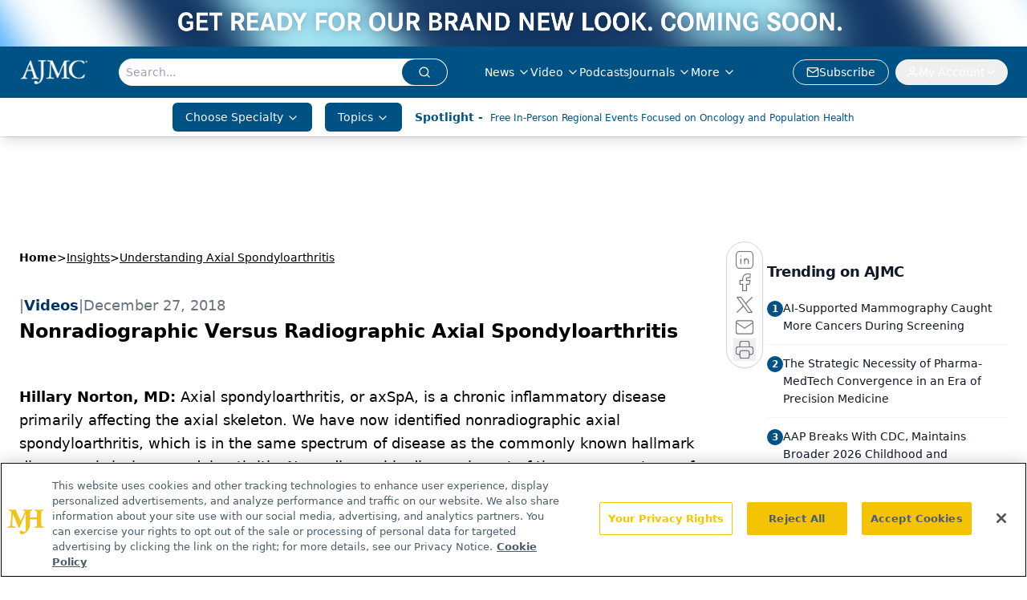

--- FILE ---
content_type: text/html; charset=utf-8
request_url: https://www.ajmc.com/view/nonradiographic-versus-radiographic-axial-spondyloarthritis
body_size: 33819
content:
<!DOCTYPE html><html lang="en"> <head><link rel="prefetch" href="/logo.webp"><link rel="preconnect" href="https://www.googletagmanager.com"><link rel="preconnect" href="https://cdn.segment.com"><link rel="preconnect" href="https://www.lightboxcdn.com"><link rel="preconnect" href="https://cdn.cookielaw.org"><link rel="preconnect" href="https://pub.doubleverify.com"><link rel="preconnect" href="https://www.googletagservices.com"><link rel="dns-prefetch" href="https://cdn.jsdelivr.net"><link rel="preconnect" href="https://res.lassomarketing.io"><link rel="icon" href="/favicon.svg" type="image/svg+xml"><link rel="icon" href="/favicon.ico" sizes="any"><link rel="apple-touch-icon" href="/apple-touch-icon.png"><meta charset="UTF-8"><meta name="viewport" content="width=device-width, initial-scale=1.0"><title>Nonradiographic Versus Radiographic Axial Spondyloarthritis | AJMC</title><link rel="canonical" href="https://www.ajmc.com/view/nonradiographic-versus-radiographic-axial-spondyloarthritis"><meta name="description" content="The American Journal of Managed Care provides insights into the latest news and research in managed care across multimedia platforms."><meta name="robots" content="index, follow"><meta property="og:title" content="Nonradiographic Versus Radiographic Axial Spondyloarthritis | AJMC"><meta property="og:type" content="website"><meta property="og:image" content="https://cdn.sanity.io/images/0vv8moc6/ajmc/014ccd22fe94ef08bd666fcb1f333a02ef735b16-480x360.jpg"><meta property="og:url" content="https://www.ajmc.com/view/nonradiographic-versus-radiographic-axial-spondyloarthritis"><meta property="og:image:url" content="https://cdn.sanity.io/images/0vv8moc6/ajmc/014ccd22fe94ef08bd666fcb1f333a02ef735b16-480x360.jpg"><meta property="og:image:width" content="1200"><meta property="og:image:height" content="630"><meta property="og:image:alt" content="Nonradiographic Versus Radiographic Axial Spondyloarthritis | AJMC"><meta property="article:published_time" content="2026-01-31T08:40:36.286Z"><meta property="article:modified_time" content="2026-01-31T08:40:36.286Z"><meta property="article:tag" content="Insights"><meta property="article:tag" content="axial spondyloarthritis"><meta property="article:tag" content="biologic"><meta property="article:tag" content="axspa"><meta property="article:tag" content="inflammatory disease"><meta property="article:tag" content="axSpA"><meta name="twitter:site" content="@AJMC_Journal"><meta name="twitter:title" content="Nonradiographic Versus Radiographic Axial Spondyloarthritis | AJMC"><meta name="twitter:image" content="https://cdn.sanity.io/images/0vv8moc6/ajmc/014ccd22fe94ef08bd666fcb1f333a02ef735b16-480x360.jpg"><meta name="twitter:image:alt" content="Nonradiographic Versus Radiographic Axial Spondyloarthritis | AJMC"><meta name="twitter:description" content="The American Journal of Managed Care provides insights into the latest news and research in managed care across multimedia platforms."><link rel="icon" href="/favicon.ico"><meta name="twitter:image" content="https://cdn.sanity.io/images/0vv8moc6/ajmc/014ccd22fe94ef08bd666fcb1f333a02ef735b16-480x360.jpg"><meta name="twitter:title" content="Nonradiographic Versus Radiographic Axial Spondyloarthritis | AJMC"><meta name="twitter:description" content="The American Journal of Managed Care provides insights into the latest news and research in managed care across multimedia platforms."><script type="application/ld+json">{"@context":"https://schema.org","@type":"NewsArticle","headline":"Nonradiographic Versus Radiographic Axial Spondyloarthritis","datePublished":"2018-12-27T23:24:19.000Z","dateModified":"2021-05-20T00:41:08.000Z","inLanguage":"en-US","image":{"@type":"ImageObject","url":"https://cdn.sanity.io/images/0vv8moc6/ajmc/014ccd22fe94ef08bd666fcb1f333a02ef735b16-480x360.jpg","caption":"Nonradiographic Versus Radiographic Axial Spondyloarthritis","alternateName":"Nonradiographic Versus Radiographic Axial Spondyloarthritis"},"thumbnail":{"@type":"ImageObject","url":"https://cdn.sanity.io/images/0vv8moc6/ajmc/014ccd22fe94ef08bd666fcb1f333a02ef735b16-480x360.jpg","caption":"Nonradiographic Versus Radiographic Axial Spondyloarthritis","alternateName":"Nonradiographic Versus Radiographic Axial Spondyloarthritis"},"publisher":{"@type":"Organization","name":"AJMC","logo":{"@type":"ImageObject","url":"https://www.ajmc.com/logo.webp"}},"keywords":"Insights, axial spondyloarthritis, biologic, axspa, inflammatory disease, axSpA","articleBody":"\nHillary Norton, MD: Axial spondyloarthritis, or axSpA, is a chronic inflammatory disease primarily affecting the axial skeleton. We have now identified nonradiographic axial spondyloarthritis, which is in the same spectrum of disease as the commonly known hallmark disease ankylosing spondyloarthritis. Nonradiographic disease is part of the same spectrum of disease but may occur as early disease or may be a separate entity that never progresses to radiographic disease.\n\nThere is some misunderstanding in the medical community about the distinction between nonradiographic disease and ankylosing spondylitis. Our understanding has really evolved in the last few years, and we now understand that these are both in the same spectrum of disease. The symptoms are the same, and the response to treatment is the same, but we don’t yet know who will progress to radiographic disease, and everybody may not progress, particularly women.\n\nIt can take up to 10 years for x-rays to show damage from sacroiliitis, and thus the importance of using MRI [magnetic resonance imaging] as well as other criteria to make the diagnosis earlier.\n\nBoth nonradiographic axSpA and AS [ankylosing spondylitis] have a similar burden of disease. Both involve decreased quality of life, disability, missed time at work, and increased healthcare costs.\n\nThese are young patients when the disease symptoms come on, primarily in their 20s. So these are patients who are trying to have careers and families and participate in other activities, such as sports. So the impact on quality of life can be tremendous. This is largely an invisible disease that rages at night. So loss of sleep is a huge issue for quality of life. Absenteeism from work is a big problem as well. We have data that show that when patients are treated appropriately with biologics, that this does decrease work absenteeism and thus can help quality of life.\n\nWe do know that disability increases throughout the decades with axial spondyloarthritis and AS. When we see the data for the decades in the 1960s and ’70s, disability actually increases more for women than for men.\n "}</script><script type="application/ld+json">{"@context":"https://schema.org","@type":"Organization","contactPoint":{"@type":"ContactPoint","availableLanguage":["English"]},"name":"AJMC - Managed Care News, Research, and Expert Insights","alternateName":"The American Journal of Managed Care","description":"The American Journal of Managed Care provides insights into the latest news and research in managed care across multimedia platforms.","email":"info@ajmc.com","telephone":"609-716-7777","sameAs":["https://www.facebook.com/TheAmericanJournalOfManagedCare","https://twitter.com/AJMC_Journal","https://www.linkedin.com/company/american-journal-of-managed-care/","https://www.instagram.com/ajmcjournal/","/rss.xml"],"address":{"@type":"PostalAddress","streetAddress":"259 Prospect Plains Rd, Bldg H","addressLocality":"Monroe","addressRegion":"New Jersey","postalCode":"08831","addressCountry":"United States of America"},"foundingDate":"1988-12-12","founder":{"@type":"Person","name":"MJH Life Sciences"},"employees":[{"@type":"Person","name":"Laura Joszt"},{"@type":"Person","name":"Rose McNulty"},{"@type":"Person","name":"Christina Mattina"}]}</script><script async src="https://cdn.jsdelivr.net/npm/@segment/analytics-consent-wrapper-onetrust@latest/dist/umd/analytics-onetrust.umd.js"></script>
 <script>
  window.dataLayer = window.dataLayer || [];
  function gtag(){dataLayer.push(arguments);}
  gtag('set' , 'developer_id.dYWJhMj', true);
  gtag('consent', 'default', {
      ad_storage: 'denied',
      analytics_storage: 'denied',
      functionality_storage: 'denied',
      personalization_storage: 'denied',
      security_storage: 'granted',
      ad_user_data: 'denied',
      ad_personalization: 'denied',
      region: [
        'AT',
        'BE',
        'BG',
        'HR',
        'CY',
        'CZ',
        'DK',
        'EE',
        'FI',
        'FR',
        'DE',
        'EL',
        'HU',
        'IE',
        'IT',
        'LV',
        'LT',
        'LU',
        'MT',
        'NL',
        'PL',
        'PT',
        'RO',
        'SK',
        'SI',
        'ES',
        'SE',
        'GB',
        'US-CA',
      ],
    });
    gtag('consent', 'default', {
      ad_storage: 'granted',
      analytics_storage: 'granted',
      functionality_storage: 'granted',
      personalization_storage: 'granted',
      security_storage: 'granted',
      ad_user_data: 'granted',
      ad_personalization: 'granted',
    });
    </script>
    <script src="https://cdn.cookielaw.org/scripttemplates/otSDKStub.js" type="text/javascript" charset="UTF-8" data-domain-script="0196a02f-09bc-7902-9e3d-fcb48a5fc135"></script>
    <script type="text/javascript">function OptanonWrapper() {}</script>
    <script async type="text/plain" class="optanon-category-C0001" src="https://www.lightboxcdn.com/static/lightbox_mjh.js"></script>
  <script async type="text/plain" class="optanon-category-C0004" src="https://res.lassomarketing.io/scripts/lasso-imp-id-min.js"></script> 
   <script async type="text/javascript">
      !function(){var analytics=window.analytics=window.analytics||[];if(!analytics.initialize)if(analytics.invoked)window.console&&console.error&&console.error("Segment snippet included twice.");else{analytics.invoked=!0;analytics.methods=["trackSubmit","trackClick","trackLink","trackForm","pageview","identify","reset","group","track","ready","alias","debug","page","once","off","on","addSourceMiddleware","addIntegrationMiddleware","setAnonymousId","addDestinationMiddleware"];analytics.factory=function(e){return function(){var t=Array.prototype.slice.call(arguments);t.unshift(e);analytics.push(t);return analytics}};for(var e=0;e<analytics.methods.length;e++){var key=analytics.methods[e];analytics[key]=analytics.factory(key)}analytics.load=function(key,e){var t=document.createElement("script");t.type="text/javascript";t.async=!0;t.src="https://cdn.segment.com/analytics.js/v1/" + key + "/analytics.min.js";var n=document.getElementsByTagName("script")[0];n.parentNode.insertBefore(t,n);analytics._loadOptions=e};analytics.SNIPPET_VERSION="4.13.1";
      //check lasso , if lassoImpID doesnt exist try again in 1.25 seconds
      function checkLasso() {
        if (typeof lassoImpID !== 'undefined') {
          window.LassoImpressionID = lassoImpID();
          withOneTrust(analytics).load('BBbKMoOjmhsxPnbd2nO6osz3zq67DzuN');
          analytics.page({
            'LassoImpressionID': window.LassoImpressionID
          });
        } else {
          setTimeout(checkLasso, 1000);
        }
      }
          checkLasso();
            }}();
    </script><script class="optanon-category-C0001" type="text/plain" async src="https://one.ajmc.com/tagmanager/scripts/one.js"></script><script async type="text/javascript" src="https://one.ajmc.com/tagmanager/scripts/one.js"></script><script type="text/javascript" src="https://www.googletagservices.com/tag/js/gpt.js"></script><script async src="https://pub.doubleverify.com/dvtag/20083417/DV1815449/pub.js"></script><script type="text/javascript">
            window.onDvtagReady = function (callback, timeout = 750) { 
            window.dvtag = window.dvtag || {} 
            dvtag.cmd = dvtag.cmd || [] 
            const opt = { callback, timeout, timestamp: new Date().getTime() } 
            dvtag.cmd.push(function () { dvtag.queueAdRequest(opt) }) 
            setTimeout(function () { 
            const cb = opt.callback 
            opt.callback = null 
            if (cb) cb() 
            }, timeout) 
            } 
     </script><script>(function(){const gtmID = "NK5KQXS";

        (function (w, d, s, l, i) {
          w[l] = w[l] || [];
          w[l].push({ 'gtm.start': new Date().getTime(), event: 'gtm.js' });
          var f = d.getElementsByTagName(s)[0],
            j = d.createElement(s),
            dl = l != 'dataLayer' ? '&l=' + l : '';
          j.async = true;
          j.src = 'https://www.googletagmanager.com/gtm.js?id=' + i + dl;
          f.parentNode.insertBefore(j, f);
        })(window, document, 'script', 'dataLayer', 'GTM-' + gtmID);
      })();</script><!-- <ClientRouter  /> --><link rel="stylesheet" href="/_astro/_slug_.sllT75g0.css">
<style>:root{--primary-color: 203, 100%, 26%;--primary-color-dark: 203, 100%, 16%;--secondary-color: 210, 2%, 65%;--header-primary-color: 203, 100%, 26%;--header-primary-foreground: 0 0% 100%;--header-secondary-color: 0 0% 100%;--header-secondary-foreground: 203, 100%, 26%;--header-specialty-color: 203, 100%, 26%;--header-specialty-foreground: 210, 20%, 98%;--header-link-color: 0 0% 100%;--header-link-foreground: 0 0% 0%;--footer-primary-color: 203, 100%, 26%;--footer-primary-foreground: 0 0% 100%;--footer-secondary-color: 208, 100%, 20%;--footer-secondary-foreground: 0 0% 0%;--accent-color: 210, 2%, 65%;--warning-color: 6 80% 57%;--success-color: 126 43% 50%;--border-color: 220 13% 91%;--background-color: 0 0% 100%;--text-default-color: 215 27.9% 16.9%;--text-light-color: 220 8.9% 46.1%;--text-dark-color: 0 0% 0%;--link-color: 202, 90%, 27%;--link-hover-color: 208, 100%, 20%}
._blockContent_tqjon_1 p{margin-bottom:.75rem;line-height:1.7;font-size:.875rem;overflow-wrap:break-word}._blockContent_tqjon_1 li{font-size:.875rem;line-height:1.7}._blockContent_tqjon_1 a{color:#00f;text-decoration:underline}._blockContent_tqjon_1 .brightcove-fluid{position:relative;padding-bottom:56.25%;height:0;width:100%;margin-bottom:1rem}._blockContent_tqjon_1 .youtube-fluid iframe{height:500px}._blockContent_tqjon_1 .brightcove-fluid .video-js{height:100%;width:100%;position:absolute;inset:0}._blockContent_tqjon_1 blockquote{margin:0 10% 1rem;font-style:italic;text-align:center;font-size:x-large;padding:3rem 0;position:relative;background-image:url("data:image/svg+xml;utf8,<svg xmlns='http://www.w3.org/2000/svg' xmlns:xlink='http://www.w3.org/1999/xlink' viewBox='0 0 400 300'><polygon opacity='0.15' fill='currentColor' points='184,40 108,150 166,150 166,300 0,300 16,139 103,40'/><polygon opacity='0.15' fill='currentColor' points='216,260 292,150 234,150 234,0 400,0 384,161 297,260'/></svg>");background-repeat:no-repeat;background-position:top left;background-size:50px 50px}@media (max-width: 766px){._blockContent_tqjon_1 h6{overflow-wrap:break-word}._blockContent_tqjon_1 .multi-media-container div{flex-wrap:wrap}._blockContent_tqjon_1 .multi-media-container div .mobile-styling{width:100%}._blockContent_tqjon_1 .youtube-fluid iframe{height:360px}}@media (min-width: 768px){._blockContent_tqjon_1 .multi-media-image-container .multi-media-image[images-count="4"]{height:100px}._blockContent_tqjon_1 .multi-media-image-container .multi-media-image[images-count="3"]{height:130px}._blockContent_tqjon_1 .multi-media-image-container .multi-media-image[images-count="2"]{height:200px}}@media (min-width: 992px){._blockContent_tqjon_1 .multi-media-image-container .multi-media-image[images-count="4"]{height:150px}._blockContent_tqjon_1 .multi-media-image-container .multi-media-image[images-count="3"]{height:200px}._blockContent_tqjon_1 .multi-media-image-container .multi-media-image[images-count="2"]{height:300px}}
</style>
<link rel="stylesheet" href="/_astro/index.QrSEjv7a.css">
<style>.embla{overflow:hidden;height:100%;width:100%}.embla__container{display:flex;flex-direction:column;height:90%;padding:0 0 2%}.vjs-text-track-cue{font-size:1.5rem!important}.embla__slide{flex:0 0 100%;min-width:0;height:100%;display:flex;align-items:center;justify-content:center;margin:0 0 calc(15% / 9);opacity:.3;transform:scale(.95);transition:opacity .3s ease,transform .3s ease}.embla__slide.is-snapped{opacity:1;transform:scale(1);z-index:2}.embla__slide.is-in-view:not(.is-snapped){opacity:.6;transform:scale(.97)}.embla__slide:not(.is-snapped) .shorts-video-container:after{content:"";position:absolute;inset:0;background:linear-gradient(to bottom,#0000001a,#0000004d,#0000001a);pointer-events:none;z-index:1}.embla.is-wheel-scrolling{cursor:grabbing}.embla.is-wheel-scrolling .embla__slide{pointer-events:none}.shorts-item{height:100%;position:relative;display:flex;flex-direction:column;align-items:center;justify-content:center;padding:0}.shorts-video-container{position:relative;width:100%;height:100%;max-height:min(90vh,calc(100vw * 16 / 9));margin:0 auto;border-radius:12px}@supports (aspect-ratio: 9 / 16){.shorts-video-container{aspect-ratio:9 / 16;width:auto;height:100%}}@supports not (aspect-ratio: 9 / 16){.shorts-video-container{width:56.25vh;height:100%}}.shorts-video-wrapper{position:relative;width:100%;height:100%}.bg-shorts-container .video-js{width:100%!important;height:100%!important;-o-object-fit:cover;object-fit:cover;position:absolute;top:0;left:0}.bg-shorts-container .video-js video{width:100%!important;height:100%!important;-o-object-fit:cover;object-fit:cover;position:absolute;top:0;left:0}.bg-shorts-container{width:100%;height:100%;position:relative}@media (max-width: 768px){.shorts-video-container{max-width:90vw}@supports (aspect-ratio: 9 / 16){.shorts-video-container{height:100%;max-height:75vh}}}.shorts-navigation-btn{transition:all .2s ease-in-out}.shorts-navigation-btn:hover{transform:scale(1.1);background-color:#ffffff4d}.shorts-navigation-btn:active{transform:scale(.95)}@keyframes pulse{0%,to{opacity:1}50%{opacity:.5}}.loading-pulse{animation:pulse 2s cubic-bezier(.4,0,.6,1) infinite}.shorts-overlay{background:linear-gradient(to top,rgba(0,0,0,.8) 0%,rgba(0,0,0,.4) 50%,transparent 100%)}.shorts-navigation,.shorts-navigation button{z-index:9999!important;pointer-events:auto}@media (max-width: 768px){.shorts-navigation{right:8px}.shorts-navigation button{width:32px;height:32px}}
</style>
<link rel="stylesheet" href="/_astro/index.BBKiLYLg.css"><script type="module" src="/_astro/page.V2R8AmkL.js"></script></head> <body> <style>astro-island,astro-slot,astro-static-slot{display:contents}</style><script>(()=>{var e=async t=>{await(await t())()};(self.Astro||(self.Astro={})).load=e;window.dispatchEvent(new Event("astro:load"));})();</script><script>(()=>{var A=Object.defineProperty;var g=(i,o,a)=>o in i?A(i,o,{enumerable:!0,configurable:!0,writable:!0,value:a}):i[o]=a;var d=(i,o,a)=>g(i,typeof o!="symbol"?o+"":o,a);{let i={0:t=>m(t),1:t=>a(t),2:t=>new RegExp(t),3:t=>new Date(t),4:t=>new Map(a(t)),5:t=>new Set(a(t)),6:t=>BigInt(t),7:t=>new URL(t),8:t=>new Uint8Array(t),9:t=>new Uint16Array(t),10:t=>new Uint32Array(t),11:t=>1/0*t},o=t=>{let[l,e]=t;return l in i?i[l](e):void 0},a=t=>t.map(o),m=t=>typeof t!="object"||t===null?t:Object.fromEntries(Object.entries(t).map(([l,e])=>[l,o(e)]));class y extends HTMLElement{constructor(){super(...arguments);d(this,"Component");d(this,"hydrator");d(this,"hydrate",async()=>{var b;if(!this.hydrator||!this.isConnected)return;let e=(b=this.parentElement)==null?void 0:b.closest("astro-island[ssr]");if(e){e.addEventListener("astro:hydrate",this.hydrate,{once:!0});return}let c=this.querySelectorAll("astro-slot"),n={},h=this.querySelectorAll("template[data-astro-template]");for(let r of h){let s=r.closest(this.tagName);s!=null&&s.isSameNode(this)&&(n[r.getAttribute("data-astro-template")||"default"]=r.innerHTML,r.remove())}for(let r of c){let s=r.closest(this.tagName);s!=null&&s.isSameNode(this)&&(n[r.getAttribute("name")||"default"]=r.innerHTML)}let p;try{p=this.hasAttribute("props")?m(JSON.parse(this.getAttribute("props"))):{}}catch(r){let s=this.getAttribute("component-url")||"<unknown>",v=this.getAttribute("component-export");throw v&&(s+=` (export ${v})`),console.error(`[hydrate] Error parsing props for component ${s}`,this.getAttribute("props"),r),r}let u;await this.hydrator(this)(this.Component,p,n,{client:this.getAttribute("client")}),this.removeAttribute("ssr"),this.dispatchEvent(new CustomEvent("astro:hydrate"))});d(this,"unmount",()=>{this.isConnected||this.dispatchEvent(new CustomEvent("astro:unmount"))})}disconnectedCallback(){document.removeEventListener("astro:after-swap",this.unmount),document.addEventListener("astro:after-swap",this.unmount,{once:!0})}connectedCallback(){if(!this.hasAttribute("await-children")||document.readyState==="interactive"||document.readyState==="complete")this.childrenConnectedCallback();else{let e=()=>{document.removeEventListener("DOMContentLoaded",e),c.disconnect(),this.childrenConnectedCallback()},c=new MutationObserver(()=>{var n;((n=this.lastChild)==null?void 0:n.nodeType)===Node.COMMENT_NODE&&this.lastChild.nodeValue==="astro:end"&&(this.lastChild.remove(),e())});c.observe(this,{childList:!0}),document.addEventListener("DOMContentLoaded",e)}}async childrenConnectedCallback(){let e=this.getAttribute("before-hydration-url");e&&await import(e),this.start()}async start(){let e=JSON.parse(this.getAttribute("opts")),c=this.getAttribute("client");if(Astro[c]===void 0){window.addEventListener(`astro:${c}`,()=>this.start(),{once:!0});return}try{await Astro[c](async()=>{let n=this.getAttribute("renderer-url"),[h,{default:p}]=await Promise.all([import(this.getAttribute("component-url")),n?import(n):()=>()=>{}]),u=this.getAttribute("component-export")||"default";if(!u.includes("."))this.Component=h[u];else{this.Component=h;for(let f of u.split("."))this.Component=this.Component[f]}return this.hydrator=p,this.hydrate},e,this)}catch(n){console.error(`[astro-island] Error hydrating ${this.getAttribute("component-url")}`,n)}}attributeChangedCallback(){this.hydrate()}}d(y,"observedAttributes",["props"]),customElements.get("astro-island")||customElements.define("astro-island",y)}})();</script><astro-island uid="vjBjA" prefix="r10" component-url="/_astro/atoms.Ch89ewdX.js" component-export="SanityClient" renderer-url="/_astro/client.4AZqD4Tw.js" props="{&quot;config&quot;:[0,{&quot;dataset&quot;:[0,&quot;ajmc&quot;],&quot;projectId&quot;:[0,&quot;0vv8moc6&quot;],&quot;useCdn&quot;:[0,true],&quot;token&quot;:[0,&quot;skIjFEmlzBmyZpjK8Zc1FQwpwi0Bv3wVI0WhSPJfe5wEiXkmkb3Rq7h5T1WLyvXaJAhM7sOBa2vXBRGxShTPYsvCpTSYuIFBEZnhapLqKMkXyRyxCYjZQYbPv4Zbdn7UMjfKcTbCwat1s1GKaDhqbiwIffPYLGtrK4hT6V3Xq32NfzOzScjn&quot;]}]}" ssr client="load" opts="{&quot;name&quot;:&quot;SanityClient&quot;,&quot;value&quot;:true}"></astro-island> <astro-island uid="ZjXoJp" prefix="r11" component-url="/_astro/react.hrQvyCJB.js" component-export="AuthInit" renderer-url="/_astro/client.4AZqD4Tw.js" props="{&quot;config&quot;:[0,{&quot;region&quot;:[0,&quot;us-east-1&quot;],&quot;userPoolId&quot;:[0,&quot;us-east-1_qvUR8zszr&quot;],&quot;userPoolClientId&quot;:[0,&quot;1irb875jskcabrjcks302c39jf&quot;],&quot;oauthDomain&quot;:[0,&quot;auth.mjhlifesciences.com&quot;],&quot;redirectSignIn&quot;:[1,[[0,&quot;https://www.ajmc.com/auth/callback&quot;]]],&quot;redirectSignOut&quot;:[1,[[0,&quot;https://www.ajmc.com&quot;]]]}]}" ssr client="load" opts="{&quot;name&quot;:&quot;AuthInit&quot;,&quot;value&quot;:true}"></astro-island> <!-- <VisualEditing enabled={visualEditingEnabled} zIndex={1000} /> --> <script>(()=>{var e=async t=>{await(await t())()};(self.Astro||(self.Astro={})).only=e;window.dispatchEvent(new Event("astro:only"));})();</script><astro-island uid="2fRtPh" component-url="/_astro/index.DEYfktvK.js" component-export="default" renderer-url="/_astro/client.4AZqD4Tw.js" props="{&quot;settings&quot;:[0,{&quot;siteConfig&quot;:[0,{&quot;sanityClientConfig&quot;:[0,{&quot;dataset&quot;:[0,&quot;ajmc&quot;],&quot;projectId&quot;:[0,&quot;0vv8moc6&quot;],&quot;useCdn&quot;:[0,true],&quot;token&quot;:[0,&quot;skIjFEmlzBmyZpjK8Zc1FQwpwi0Bv3wVI0WhSPJfe5wEiXkmkb3Rq7h5T1WLyvXaJAhM7sOBa2vXBRGxShTPYsvCpTSYuIFBEZnhapLqKMkXyRyxCYjZQYbPv4Zbdn7UMjfKcTbCwat1s1GKaDhqbiwIffPYLGtrK4hT6V3Xq32NfzOzScjn&quot;]}],&quot;gtmID&quot;:[0,&quot;NK5KQXS&quot;],&quot;onejs&quot;:[0,&quot;https://one.ajmc.com/tagmanager/scripts/one.js&quot;],&quot;title&quot;:[0,&quot;AJMC&quot;],&quot;oneTrustId&quot;:[0,&quot;0196a02f-09bc-7902-9e3d-fcb48a5fc135&quot;],&quot;liveDomain&quot;:[0,&quot;www.ajmc.com&quot;],&quot;logo&quot;:[0,&quot;/logo.webp&quot;],&quot;white_logo&quot;:[0,&quot;/logo.webp&quot;],&quot;footer_logo&quot;:[0,&quot;/footer_logo.png&quot;],&quot;footer_right_image_1&quot;:[0,&quot;/footer_image_1.png&quot;],&quot;footer_right_image_2&quot;:[0,&quot;/footer_image_2.png&quot;],&quot;footer_right_image_1_url&quot;:[0,&quot;https://www.ajmc.com/topic/center-on-health-equity-and-access&quot;],&quot;footer_right_image_2_url&quot;:[0,&quot;www.centerforbiosimilars.com/&quot;],&quot;megaMenuTaxName&quot;:[0,&quot;clinical&quot;],&quot;twitter&quot;:[0,&quot;@AJMC_Journal&quot;],&quot;sharingImageUrl&quot;:[0,&quot;https://www.ajmc.com/logo.webp&quot;],&quot;subFooterLinks&quot;:[1,[[0,{&quot;url&quot;:[0,&quot;/&quot;],&quot;title&quot;:[0,&quot;Home&quot;]}],[0,{&quot;url&quot;:[0,&quot;/about-us&quot;],&quot;title&quot;:[0,&quot;About Us&quot;]}],[0,{&quot;url&quot;:[0,&quot;/news&quot;],&quot;title&quot;:[0,&quot;News&quot;]}],[0,{&quot;url&quot;:[0,&quot;/contact-us&quot;],&quot;title&quot;:[0,&quot;Contact Us&quot;]}]]],&quot;subscribe&quot;:[0,{&quot;href&quot;:[0,&quot;/newsletter&quot;],&quot;text&quot;:[0,&quot;Stay ahead of policy, cost, and value—subscribe to AJMC for expert insights at the intersection of clinical care and health economics.&quot;]}]}],&quot;styleConfig&quot;:[0,{&quot;logoSize&quot;:[0,&quot;medium&quot;],&quot;navigation&quot;:[0,5],&quot;footer&quot;:[0,2],&quot;featureDeck&quot;:[0,1],&quot;featureSlider&quot;:[0,1]}],&quot;adConfig&quot;:[0,{&quot;networkID&quot;:[0,&quot;4688&quot;],&quot;adUnit&quot;:[0,&quot;ajmc.com&quot;]}],&quot;pageConfig&quot;:[0,{&quot;publicationName&quot;:[0,&quot;AJMC&quot;],&quot;publicationUrl&quot;:[0,&quot;publications&quot;],&quot;authorUrl&quot;:[0,&quot;authors&quot;]}],&quot;sanityConfig&quot;:[0,{&quot;taxonomy&quot;:[0,{&quot;news&quot;:[0,&quot;39be7351-bd4c-4e98-82b3-0d675ae4671b&quot;],&quot;conference&quot;:[0,&quot;1862ee25-8e65-4dbe-8fd3-d4c11642b211&quot;],&quot;chea&quot;:[0,&quot;4ee49086-e720-4a65-883e-4efc24de53bb&quot;]}],&quot;docGroup&quot;:[0,{&quot;conference&quot;:[0,&quot;6f7fd681-6891-42d5-a963-e7cfdaba9d24&quot;]}],&quot;contentCategory&quot;:[0,{&quot;webinars&quot;:[0,&quot;794267f6-75ea-4d4a-bead-92a391e1a851&quot;],&quot;articles&quot;:[0,&quot;3f4b3ced-7c9d-4fc4-967f-fe993087cce2&quot;],&quot;podcasts&quot;:[0,&quot;367becaf-13c4-4502-9c8c-939f4f480898&quot;],&quot;videos&quot;:[0,&quot;ee14ccb3-3542-4414-9046-927be1198c76&quot;]}]}],&quot;gateEnabled&quot;:[0,&quot;modal&quot;],&quot;sMaxAge&quot;:[0,300],&quot;staleWhileRevalidate&quot;:[0,329],&quot;topBannerFullWIdthMobile&quot;:[0,{&quot;href&quot;:[0,&quot;#&quot;],&quot;img&quot;:[0,&quot;/AJMC_Rebrand-Banners_Web-2292x167.png&quot;],&quot;mobileImg&quot;:[0,&quot;/AJMC_Rebrand-Banners_Mobile-600x100.png&quot;],&quot;alt&quot;:[0,&quot;AJMC - Change is Coming&quot;],&quot;expiresAt&quot;:[0,&quot;2026-02-02T05:00:00.000Z&quot;],&quot;bgColor&quot;:[0,&quot;#005487&quot;]}],&quot;allowedDomains&quot;:[1,[[0,&quot;ce.dvm360.com&quot;],[0,&quot;www.pharmacytimes.org&quot;],[0,&quot;www.gotoper.com&quot;]]]}],&quot;targeting&quot;:[0,{&quot;content_placement&quot;:[1,[]],&quot;document_url&quot;:[1,[[0,&quot;nonradiographic-versus-radiographic-axial-spondyloarthritis&quot;]]],&quot;document_group&quot;:[1,[[0,&quot;understanding-axial-spondyloarthritis&quot;]]],&quot;content_group&quot;:[1,[]],&quot;rootDocumentGroup&quot;:[1,[[0,&quot;insights&quot;]]],&quot;issue_url&quot;:[1,[]],&quot;publication_url&quot;:[1,[]],&quot;tags&quot;:[1,[[0,&quot;Insights&quot;],[0,&quot;axial spondyloarthritis&quot;],[0,&quot;biologic&quot;],[0,&quot;axspa&quot;],[0,&quot;inflammatory disease&quot;],[0,&quot;axSpA&quot;]]],&quot;hostname&quot;:[0,&quot;www.ajmc.com&quot;],&quot;adLayer&quot;:[0,{&quot;adSlotSelection&quot;:[1,[]]}]}],&quot;gateData&quot;:[0,{}]}" ssr client="only" opts="{&quot;name&quot;:&quot;ADWelcome&quot;,&quot;value&quot;:true}"></astro-island> <astro-island uid="1DBKbj" prefix="r40" component-url="/_astro/ADFloatingFooter.6X0clyHv.js" component-export="default" renderer-url="/_astro/client.4AZqD4Tw.js" props="{&quot;networkID&quot;:[0,&quot;4688&quot;],&quot;adUnit&quot;:[0,&quot;ajmc.com&quot;],&quot;targeting&quot;:[0,{&quot;content_placement&quot;:[1,[]],&quot;document_url&quot;:[1,[[0,&quot;nonradiographic-versus-radiographic-axial-spondyloarthritis&quot;]]],&quot;document_group&quot;:[1,[[0,&quot;understanding-axial-spondyloarthritis&quot;]]],&quot;content_group&quot;:[1,[]],&quot;rootDocumentGroup&quot;:[1,[[0,&quot;insights&quot;]]],&quot;issue_url&quot;:[1,[]],&quot;publication_url&quot;:[1,[]],&quot;tags&quot;:[1,[[0,&quot;Insights&quot;],[0,&quot;axial spondyloarthritis&quot;],[0,&quot;biologic&quot;],[0,&quot;axspa&quot;],[0,&quot;inflammatory disease&quot;],[0,&quot;axSpA&quot;]]],&quot;hostname&quot;:[0,&quot;www.ajmc.com&quot;],&quot;adLayer&quot;:[0,{&quot;adSlotSelection&quot;:[1,[]]}]}]}" ssr client="load" opts="{&quot;name&quot;:&quot;ADFloatingFooter&quot;,&quot;value&quot;:true}"></astro-island>  <div class="z-[99999] w-full bg-gradient-to-r flex md:items-center md:justify-center" style="background-color:#005487"> <div class="flex w-full items-center justify-center"> <a href="#" target="_blank" rel="noreferrer" class="w-full"> <div class="flex h-[30px] w-full items-center justify-center xs:h-[58px]"> <img src="/AJMC_Rebrand-Banners_Web-2292x167.png" alt="AJMC - Change is Coming" class="h-auto w-full object-contain md:block hidden"> <img src="/AJMC_Rebrand-Banners_Mobile-600x100.png" alt="AJMC - Change is Coming" class="h-auto w-full object-contain block md:hidden"> </div> </a> </div> </div>     <astro-island uid="Znl0EN" prefix="r41" component-url="/_astro/ui.GxtoOBLE.js" component-export="N5" renderer-url="/_astro/client.4AZqD4Tw.js" props="{&quot;data&quot;:[0,{&quot;logoImage&quot;:[0,&quot;/logo.webp&quot;],&quot;mainLinks&quot;:[1,[[0,{&quot;_createdAt&quot;:[0,&quot;2020-04-14T13:26:14Z&quot;],&quot;_id&quot;:[0,&quot;e8c503ba-34b9-43d5-8ce1-e8603c4e4b6b&quot;],&quot;_rev&quot;:[0,&quot;Yw6MEKZDMdk6hC2JCRdGN7&quot;],&quot;_type&quot;:[0,&quot;mainNavigation&quot;],&quot;_updatedAt&quot;:[0,&quot;2020-04-14T13:26:21Z&quot;],&quot;is_active&quot;:[0,true],&quot;name&quot;:[0,&quot;News&quot;],&quot;navParent&quot;:[0,null],&quot;sortOrder&quot;:[0,1],&quot;subQuery&quot;:[1,[[0,{&quot;_createdAt&quot;:[0,&quot;2020-04-14T13:30:35Z&quot;],&quot;_id&quot;:[0,&quot;1376963d-32e8-4647-bb5e-59c984e35893&quot;],&quot;_rev&quot;:[0,&quot;sBk7YzjWMuBuhiatU3YIhQ&quot;],&quot;_type&quot;:[0,&quot;mainNavigation&quot;],&quot;_updatedAt&quot;:[0,&quot;2020-04-14T13:30:35Z&quot;],&quot;children&quot;:[1,[]],&quot;is_active&quot;:[0,true],&quot;name&quot;:[0,&quot;All News&quot;],&quot;navParent&quot;:[0,{&quot;_ref&quot;:[0,&quot;e8c503ba-34b9-43d5-8ce1-e8603c4e4b6b&quot;],&quot;_type&quot;:[0,&quot;reference&quot;]}],&quot;url&quot;:[0,&quot;/news&quot;]}],[0,{&quot;_createdAt&quot;:[0,&quot;2020-04-14T13:30:57Z&quot;],&quot;_id&quot;:[0,&quot;2af5da5e-78c2-42c8-90b8-3900f8c89889&quot;],&quot;_rev&quot;:[0,&quot;QxOJBWa4XErmibN6Cb5OcA&quot;],&quot;_type&quot;:[0,&quot;mainNavigation&quot;],&quot;_updatedAt&quot;:[0,&quot;2020-04-14T13:30:57Z&quot;],&quot;children&quot;:[1,[]],&quot;is_active&quot;:[0,true],&quot;name&quot;:[0,&quot;Press Releases&quot;],&quot;navParent&quot;:[0,{&quot;_ref&quot;:[0,&quot;e8c503ba-34b9-43d5-8ce1-e8603c4e4b6b&quot;],&quot;_type&quot;:[0,&quot;reference&quot;]}],&quot;url&quot;:[0,&quot;/press-release&quot;]}],[0,{&quot;_createdAt&quot;:[0,&quot;2021-07-29T12:15:49Z&quot;],&quot;_id&quot;:[0,&quot;854a1ad1-9831-4387-bda9-ffb93a074ace&quot;],&quot;_rev&quot;:[0,&quot;jvOgZ3KZdbRHfWlt9ePmOA&quot;],&quot;_type&quot;:[0,&quot;mainNavigation&quot;],&quot;_updatedAt&quot;:[0,&quot;2022-01-07T20:44:44Z&quot;],&quot;children&quot;:[1,[]],&quot;is_active&quot;:[0,true],&quot;name&quot;:[0,&quot;Product Approvals and Launches&quot;],&quot;navParent&quot;:[0,{&quot;_ref&quot;:[0,&quot;e8c503ba-34b9-43d5-8ce1-e8603c4e4b6b&quot;],&quot;_type&quot;:[0,&quot;reference&quot;]}],&quot;url&quot;:[0,&quot;/approvals-launches&quot;]}]]]}],[0,{&quot;_createdAt&quot;:[0,&quot;2020-04-14T13:26:30Z&quot;],&quot;_id&quot;:[0,&quot;821e259a-db55-4862-985a-5cd089bbf894&quot;],&quot;_rev&quot;:[0,&quot;rcwwj6TiN2Q0ymhqDzIFjO&quot;],&quot;_type&quot;:[0,&quot;mainNavigation&quot;],&quot;_updatedAt&quot;:[0,&quot;2024-05-24T16:36:15Z&quot;],&quot;is_active&quot;:[0,true],&quot;name&quot;:[0,&quot;Video&quot;],&quot;navParent&quot;:[0,null],&quot;sortOrder&quot;:[0,2],&quot;subQuery&quot;:[1,[[0,{&quot;_createdAt&quot;:[0,&quot;2024-05-24T16:37:06Z&quot;],&quot;_id&quot;:[0,&quot;f51d85fa-cabc-4c7d-85d0-11301088b7f6&quot;],&quot;_rev&quot;:[0,&quot;rcwwj6TiN2Q0ymhqDzJ8ty&quot;],&quot;_type&quot;:[0,&quot;mainNavigation&quot;],&quot;_updatedAt&quot;:[0,&quot;2024-05-24T16:52:54Z&quot;],&quot;children&quot;:[1,[]],&quot;is_active&quot;:[0,true],&quot;name&quot;:[0,&quot;All Video Types&quot;],&quot;navParent&quot;:[0,{&quot;_ref&quot;:[0,&quot;821e259a-db55-4862-985a-5cd089bbf894&quot;],&quot;_type&quot;:[0,&quot;reference&quot;]}],&quot;sortOrder&quot;:[0,1],&quot;url&quot;:[0,&quot;/video-hub&quot;]}],[0,{&quot;_createdAt&quot;:[0,&quot;2024-05-24T16:38:14Z&quot;],&quot;_id&quot;:[0,&quot;a99a3683-5173-46b3-94b0-21b7d6b06a24&quot;],&quot;_rev&quot;:[0,&quot;LJrwYxwtzLC9JsOYMk8TBr&quot;],&quot;_type&quot;:[0,&quot;mainNavigation&quot;],&quot;_updatedAt&quot;:[0,&quot;2024-05-28T19:38:54Z&quot;],&quot;children&quot;:[1,[]],&quot;is_active&quot;:[0,true],&quot;name&quot;:[0,&quot;AJMC TV&quot;],&quot;navParent&quot;:[0,{&quot;_ref&quot;:[0,&quot;821e259a-db55-4862-985a-5cd089bbf894&quot;],&quot;_type&quot;:[0,&quot;reference&quot;]}],&quot;url&quot;:[0,&quot;/interviews&quot;]}],[0,{&quot;_createdAt&quot;:[0,&quot;2025-02-14T19:40:54Z&quot;],&quot;_id&quot;:[0,&quot;9affe463-8f89-4d72-b806-62281069ebba&quot;],&quot;_rev&quot;:[0,&quot;4IWvQAHLC63503PAHcJfUU&quot;],&quot;_type&quot;:[0,&quot;mainNavigation&quot;],&quot;_updatedAt&quot;:[0,&quot;2025-02-14T19:41:11Z&quot;],&quot;children&quot;:[1,[]],&quot;is_active&quot;:[0,true],&quot;name&quot;:[0,&quot;Guidelines&quot;],&quot;navParent&quot;:[0,{&quot;_ref&quot;:[0,&quot;821e259a-db55-4862-985a-5cd089bbf894&quot;],&quot;_type&quot;:[0,&quot;reference&quot;]}],&quot;url&quot;:[0,&quot;/guidelines&quot;]}],[0,{&quot;_createdAt&quot;:[0,&quot;2020-04-14T13:43:45Z&quot;],&quot;_id&quot;:[0,&quot;b03ccbf6-6387-48de-8edc-4f1f23debe40&quot;],&quot;_rev&quot;:[0,&quot;Yw6MEKZDMdk6hC2JCRda8Z&quot;],&quot;_type&quot;:[0,&quot;mainNavigation&quot;],&quot;_updatedAt&quot;:[0,&quot;2020-04-14T13:43:45Z&quot;],&quot;children&quot;:[1,[]],&quot;is_active&quot;:[0,true],&quot;name&quot;:[0,&quot;Insights&quot;],&quot;navParent&quot;:[0,{&quot;_ref&quot;:[0,&quot;821e259a-db55-4862-985a-5cd089bbf894&quot;],&quot;_type&quot;:[0,&quot;reference&quot;]}],&quot;url&quot;:[0,&quot;/insights&quot;]}],[0,{&quot;_createdAt&quot;:[0,&quot;2020-04-14T13:44:19Z&quot;],&quot;_id&quot;:[0,&quot;f3d69d10-636b-4927-8ff4-4f54fabc940a&quot;],&quot;_rev&quot;:[0,&quot;k6N5FycA5UhVnvpzSEa3Rp&quot;],&quot;_type&quot;:[0,&quot;mainNavigation&quot;],&quot;_updatedAt&quot;:[0,&quot;2020-04-14T13:44:19Z&quot;],&quot;children&quot;:[1,[]],&quot;is_active&quot;:[0,true],&quot;name&quot;:[0,&quot;OnLocation&quot;],&quot;navParent&quot;:[0,{&quot;_ref&quot;:[0,&quot;821e259a-db55-4862-985a-5cd089bbf894&quot;],&quot;_type&quot;:[0,&quot;reference&quot;]}],&quot;url&quot;:[0,&quot;/onlocation&quot;]}],[0,{&quot;_createdAt&quot;:[0,&quot;2022-10-05T15:29:11Z&quot;],&quot;_id&quot;:[0,&quot;d4e3d69c-8a07-4191-af89-27d7e838af08&quot;],&quot;_rev&quot;:[0,&quot;37PW14Mg02p9z7FTF1SGE9&quot;],&quot;_type&quot;:[0,&quot;mainNavigation&quot;],&quot;_updatedAt&quot;:[0,&quot;2022-10-05T15:29:11Z&quot;],&quot;children&quot;:[1,[]],&quot;is_active&quot;:[0,true],&quot;name&quot;:[0,&quot;Payer Perspectives&quot;],&quot;navParent&quot;:[0,{&quot;_ref&quot;:[0,&quot;821e259a-db55-4862-985a-5cd089bbf894&quot;],&quot;_type&quot;:[0,&quot;reference&quot;]}],&quot;url&quot;:[0,&quot;/payer-perspectives&quot;]}],[0,{&quot;_createdAt&quot;:[0,&quot;2020-04-14T13:44:43Z&quot;],&quot;_id&quot;:[0,&quot;8f602f1e-1840-4c32-8cdb-9a26d6c0e873&quot;],&quot;_rev&quot;:[0,&quot;VdTcsTJkAuZveXGf2i9Pes&quot;],&quot;_type&quot;:[0,&quot;mainNavigation&quot;],&quot;_updatedAt&quot;:[0,&quot;2020-04-14T13:44:43Z&quot;],&quot;children&quot;:[1,[]],&quot;is_active&quot;:[0,true],&quot;name&quot;:[0,&quot;Peer Exchange&quot;],&quot;navParent&quot;:[0,{&quot;_ref&quot;:[0,&quot;821e259a-db55-4862-985a-5cd089bbf894&quot;],&quot;_type&quot;:[0,&quot;reference&quot;]}],&quot;url&quot;:[0,&quot;/peer-exchange&quot;]}],[0,{&quot;_createdAt&quot;:[0,&quot;2024-05-24T18:27:43Z&quot;],&quot;_id&quot;:[0,&quot;0f532685-cd4c-4350-89cd-b8a388e6495b&quot;],&quot;_rev&quot;:[0,&quot;Jz2W7keLhiw1UYkGHgA51N&quot;],&quot;_type&quot;:[0,&quot;mainNavigation&quot;],&quot;_updatedAt&quot;:[0,&quot;2024-05-24T18:27:43Z&quot;],&quot;children&quot;:[1,[]],&quot;is_active&quot;:[0,true],&quot;name&quot;:[0,&quot;Post Conference Perspectives&quot;],&quot;navParent&quot;:[0,{&quot;_ref&quot;:[0,&quot;821e259a-db55-4862-985a-5cd089bbf894&quot;],&quot;_type&quot;:[0,&quot;reference&quot;]}],&quot;url&quot;:[0,&quot;/post-conference-perspectives&quot;]}],[0,{&quot;_createdAt&quot;:[0,&quot;2020-12-01T22:43:10Z&quot;],&quot;_id&quot;:[0,&quot;bbc55ff8-1532-475e-9f51-f9d5eb39e369&quot;],&quot;_rev&quot;:[0,&quot;y3lsbm3yQTliOnC9CU5TiR&quot;],&quot;_type&quot;:[0,&quot;mainNavigation&quot;],&quot;_updatedAt&quot;:[0,&quot;2020-12-01T22:43:26Z&quot;],&quot;children&quot;:[1,[]],&quot;is_active&quot;:[0,true],&quot;name&quot;:[0,&quot;Stakeholder Summit&quot;],&quot;navParent&quot;:[0,{&quot;_ref&quot;:[0,&quot;821e259a-db55-4862-985a-5cd089bbf894&quot;],&quot;_type&quot;:[0,&quot;reference&quot;]}],&quot;url&quot;:[0,&quot;/stakeholder-summit&quot;]}]]]}],[0,{&quot;_createdAt&quot;:[0,&quot;2024-05-24T16:40:58Z&quot;],&quot;_id&quot;:[0,&quot;4939ee15-ae6f-4aba-8481-9ee27ce729d3&quot;],&quot;_rev&quot;:[0,&quot;rcwwj6TiN2Q0ymhqDzIUb7&quot;],&quot;_type&quot;:[0,&quot;mainNavigation&quot;],&quot;_updatedAt&quot;:[0,&quot;2024-05-24T16:41:18Z&quot;],&quot;is_active&quot;:[0,true],&quot;name&quot;:[0,&quot;Podcasts&quot;],&quot;navParent&quot;:[0,null],&quot;sortOrder&quot;:[0,3],&quot;subQuery&quot;:[1,[]],&quot;url&quot;:[0,&quot;/podcasts&quot;]}],[0,{&quot;_createdAt&quot;:[0,&quot;2020-04-14T13:27:20Z&quot;],&quot;_id&quot;:[0,&quot;94f13109-c3cc-47b5-bf49-96ed727c8150&quot;],&quot;_rev&quot;:[0,&quot;0eQsaetNukcmeGBIwaLRn2&quot;],&quot;_system&quot;:[0,{&quot;base&quot;:[0,{&quot;id&quot;:[0,&quot;94f13109-c3cc-47b5-bf49-96ed727c8150&quot;],&quot;rev&quot;:[0,&quot;uJbbwQWkLESsncBrcLL0hr&quot;]}]}],&quot;_type&quot;:[0,&quot;mainNavigation&quot;],&quot;_updatedAt&quot;:[0,&quot;2025-09-08T18:54:25Z&quot;],&quot;is_active&quot;:[0,true],&quot;name&quot;:[0,&quot;Journals&quot;],&quot;navParent&quot;:[0,null],&quot;sortOrder&quot;:[0,4],&quot;subQuery&quot;:[1,[[0,{&quot;_createdAt&quot;:[0,&quot;2020-05-04T21:06:00Z&quot;],&quot;_id&quot;:[0,&quot;48193abd-ecf4-4c90-b0ae-984ca2be88c9&quot;],&quot;_rev&quot;:[0,&quot;rcwwj6TiN2Q0ymhqDzIVyQ&quot;],&quot;_type&quot;:[0,&quot;mainNavigation&quot;],&quot;_updatedAt&quot;:[0,&quot;2024-05-24T16:42:23Z&quot;],&quot;children&quot;:[1,[]],&quot;is_active&quot;:[0,true],&quot;name&quot;:[0,&quot;All Journals&quot;],&quot;navParent&quot;:[0,{&quot;_ref&quot;:[0,&quot;94f13109-c3cc-47b5-bf49-96ed727c8150&quot;],&quot;_type&quot;:[0,&quot;reference&quot;]}],&quot;sortOrder&quot;:[0,1],&quot;url&quot;:[0,&quot;/publications&quot;]}],[0,{&quot;_createdAt&quot;:[0,&quot;2020-04-14T13:55:29Z&quot;],&quot;_id&quot;:[0,&quot;08081ddf-ffd8-4b17-a2ff-dfe6a0ac64a3&quot;],&quot;_rev&quot;:[0,&quot;rcwwj6TiN2Q0ymhqDzIWug&quot;],&quot;_type&quot;:[0,&quot;mainNavigation&quot;],&quot;_updatedAt&quot;:[0,&quot;2024-05-24T16:42:39Z&quot;],&quot;children&quot;:[1,[]],&quot;is_active&quot;:[0,true],&quot;name&quot;:[0,&quot;The American Journal of Managed Care&quot;],&quot;navParent&quot;:[0,{&quot;_ref&quot;:[0,&quot;94f13109-c3cc-47b5-bf49-96ed727c8150&quot;],&quot;_type&quot;:[0,&quot;reference&quot;]}],&quot;sortOrder&quot;:[0,2],&quot;url&quot;:[0,&quot;/publications/issue&quot;]}],[0,{&quot;_createdAt&quot;:[0,&quot;2020-04-14T13:56:01Z&quot;],&quot;_id&quot;:[0,&quot;47782239-2714-4bd1-99e6-750443bd39ea&quot;],&quot;_rev&quot;:[0,&quot;QEFRhr1zZ0pd50yFcTQ28U&quot;],&quot;_system&quot;:[0,{&quot;base&quot;:[0,{&quot;id&quot;:[0,&quot;47782239-2714-4bd1-99e6-750443bd39ea&quot;],&quot;rev&quot;:[0,&quot;4fso9RuTzczLhlxmnMQ1bu&quot;]}]}],&quot;_type&quot;:[0,&quot;mainNavigation&quot;],&quot;_updatedAt&quot;:[0,&quot;2025-09-18T14:51:00Z&quot;],&quot;children&quot;:[1,[]],&quot;is_active&quot;:[0,true],&quot;name&quot;:[0,&quot;Population Health, Equity &amp; Outcomes&quot;],&quot;navParent&quot;:[0,{&quot;_ref&quot;:[0,&quot;94f13109-c3cc-47b5-bf49-96ed727c8150&quot;],&quot;_type&quot;:[0,&quot;reference&quot;]}],&quot;sortOrder&quot;:[0,3],&quot;url&quot;:[0,&quot;/publications/pheo&quot;]}],[0,{&quot;_createdAt&quot;:[0,&quot;2020-04-14T13:56:21Z&quot;],&quot;_id&quot;:[0,&quot;b99cc54f-5801-46e9-bd20-e690623ed12c&quot;],&quot;_rev&quot;:[0,&quot;uJbbwQWkLESsncBrcLL4uf&quot;],&quot;_type&quot;:[0,&quot;mainNavigation&quot;],&quot;_updatedAt&quot;:[0,&quot;2024-05-24T16:43:12Z&quot;],&quot;children&quot;:[1,[]],&quot;is_active&quot;:[0,true],&quot;name&quot;:[0,&quot;Evidence-Based Oncology&quot;],&quot;navParent&quot;:[0,{&quot;_ref&quot;:[0,&quot;94f13109-c3cc-47b5-bf49-96ed727c8150&quot;],&quot;_type&quot;:[0,&quot;reference&quot;]}],&quot;sortOrder&quot;:[0,4],&quot;url&quot;:[0,&quot;/publications/evidence-based-oncology&quot;]}],[0,{&quot;_createdAt&quot;:[0,&quot;2024-05-23T20:59:41Z&quot;],&quot;_id&quot;:[0,&quot;6e7e3485-ef8b-40e3-8320-3c434df6bbb5&quot;],&quot;_rev&quot;:[0,&quot;rcwwj6TiN2Q0ymhqDzIY1L&quot;],&quot;_type&quot;:[0,&quot;mainNavigation&quot;],&quot;_updatedAt&quot;:[0,&quot;2024-05-24T16:43:26Z&quot;],&quot;children&quot;:[1,[]],&quot;is_active&quot;:[0,true],&quot;name&quot;:[0,&quot;About Supplements and Featured Publications&quot;],&quot;navParent&quot;:[0,{&quot;_ref&quot;:[0,&quot;94f13109-c3cc-47b5-bf49-96ed727c8150&quot;],&quot;_type&quot;:[0,&quot;reference&quot;]}],&quot;sortOrder&quot;:[0,5],&quot;url&quot;:[0,&quot;/supplement&quot;]}],[0,{&quot;_createdAt&quot;:[0,&quot;2020-04-14T13:56:51Z&quot;],&quot;_id&quot;:[0,&quot;a2112c87-8e92-4b64-b42d-3117117f67a3&quot;],&quot;_rev&quot;:[0,&quot;uJbbwQWkLESsncBrcLL5w0&quot;],&quot;_type&quot;:[0,&quot;mainNavigation&quot;],&quot;_updatedAt&quot;:[0,&quot;2024-05-24T16:43:32Z&quot;],&quot;children&quot;:[1,[]],&quot;is_active&quot;:[0,true],&quot;name&quot;:[0,&quot;Supplements and Featured Publications Issues&quot;],&quot;navParent&quot;:[0,{&quot;_ref&quot;:[0,&quot;94f13109-c3cc-47b5-bf49-96ed727c8150&quot;],&quot;_type&quot;:[0,&quot;reference&quot;]}],&quot;sortOrder&quot;:[0,6],&quot;url&quot;:[0,&quot;/publications/supplement&quot;]}],[0,{&quot;_createdAt&quot;:[0,&quot;2023-03-14T13:29:11Z&quot;],&quot;_id&quot;:[0,&quot;fa8c9edc-3d32-4e9e-b68b-47d5c15694a5&quot;],&quot;_rev&quot;:[0,&quot;rcwwj6TiN2Q0ymhqDzIYDp&quot;],&quot;_type&quot;:[0,&quot;mainNavigation&quot;],&quot;_updatedAt&quot;:[0,&quot;2024-05-24T16:43:38Z&quot;],&quot;children&quot;:[1,[]],&quot;is_active&quot;:[0,true],&quot;name&quot;:[0,&quot;Submit a Manuscript&quot;],&quot;navParent&quot;:[0,{&quot;_ref&quot;:[0,&quot;94f13109-c3cc-47b5-bf49-96ed727c8150&quot;],&quot;_type&quot;:[0,&quot;reference&quot;]}],&quot;sortOrder&quot;:[0,7],&quot;url&quot;:[0,&quot;/submit-a-manuscript&quot;]}]]]}],[0,{&quot;_createdAt&quot;:[0,&quot;2020-04-14T13:27:01Z&quot;],&quot;_id&quot;:[0,&quot;6841664a-93f2-4f56-8760-836ec9c7b483&quot;],&quot;_rev&quot;:[0,&quot;0eQsaetNukcmeGBIwaLRSW&quot;],&quot;_system&quot;:[0,{&quot;base&quot;:[0,{&quot;id&quot;:[0,&quot;6841664a-93f2-4f56-8760-836ec9c7b483&quot;],&quot;rev&quot;:[0,&quot;rcwwj6TiN2Q0ymhqDzIVAU&quot;]}]}],&quot;_type&quot;:[0,&quot;mainNavigation&quot;],&quot;_updatedAt&quot;:[0,&quot;2025-09-08T18:54:15Z&quot;],&quot;is_active&quot;:[0,true],&quot;name&quot;:[0,&quot;Conferences&quot;],&quot;navParent&quot;:[0,null],&quot;sortOrder&quot;:[0,5],&quot;subQuery&quot;:[1,[[0,{&quot;_createdAt&quot;:[0,&quot;2020-06-12T15:17:29Z&quot;],&quot;_id&quot;:[0,&quot;f45b532b-23e3-4b44-8d7f-2f3c13c9ae81&quot;],&quot;_rev&quot;:[0,&quot;pI9SawGKsTP14Lioy589Kx&quot;],&quot;_type&quot;:[0,&quot;mainNavigation&quot;],&quot;_updatedAt&quot;:[0,&quot;2020-08-21T22:11:23Z&quot;],&quot;children&quot;:[1,[]],&quot;is_active&quot;:[0,true],&quot;name&quot;:[0,&quot;Conference Coverage&quot;],&quot;navParent&quot;:[0,{&quot;_ref&quot;:[0,&quot;6841664a-93f2-4f56-8760-836ec9c7b483&quot;],&quot;_type&quot;:[0,&quot;reference&quot;]}],&quot;sortOrder&quot;:[0,1],&quot;url&quot;:[0,&quot;/latest-conference&quot;]}],[0,{&quot;_createdAt&quot;:[0,&quot;2020-06-12T15:18:28Z&quot;],&quot;_id&quot;:[0,&quot;004461ae-46cb-45ef-916e-f03c6d99d6d3&quot;],&quot;_rev&quot;:[0,&quot;FxFuWbqTkFGbPWgBBSR6xp&quot;],&quot;_type&quot;:[0,&quot;mainNavigation&quot;],&quot;_updatedAt&quot;:[0,&quot;2020-06-12T15:19:26Z&quot;],&quot;children&quot;:[1,[]],&quot;is_active&quot;:[0,true],&quot;name&quot;:[0,&quot;Conference Listing&quot;],&quot;navParent&quot;:[0,{&quot;_ref&quot;:[0,&quot;6841664a-93f2-4f56-8760-836ec9c7b483&quot;],&quot;_type&quot;:[0,&quot;reference&quot;]}],&quot;sortOrder&quot;:[0,2],&quot;url&quot;:[0,&quot;/conference&quot;]}],[0,{&quot;_createdAt&quot;:[0,&quot;2024-07-03T19:00:13Z&quot;],&quot;_id&quot;:[0,&quot;a006d0df-0cc9-4386-abfb-b1931a3918d4&quot;],&quot;_rev&quot;:[0,&quot;ZU3dXbR1BZtBbbPuRGxz53&quot;],&quot;_type&quot;:[0,&quot;mainNavigation&quot;],&quot;_updatedAt&quot;:[0,&quot;2024-07-03T19:00:13Z&quot;],&quot;children&quot;:[1,[]],&quot;is_active&quot;:[0,true],&quot;name&quot;:[0,&quot;Post Conference Perspectives&quot;],&quot;navParent&quot;:[0,{&quot;_ref&quot;:[0,&quot;6841664a-93f2-4f56-8760-836ec9c7b483&quot;],&quot;_type&quot;:[0,&quot;reference&quot;]}],&quot;sortOrder&quot;:[0,3],&quot;url&quot;:[0,&quot;/post-conference-perspectives&quot;]}]]]}],[0,{&quot;_createdAt&quot;:[0,&quot;2020-04-14T13:27:17Z&quot;],&quot;_id&quot;:[0,&quot;ad5c19be-040c-4ea8-b639-807f54c9a1aa&quot;],&quot;_rev&quot;:[0,&quot;8ZvheBjSwe5Dc4gCmgsR0M&quot;],&quot;_type&quot;:[0,&quot;mainNavigation&quot;],&quot;_updatedAt&quot;:[0,&quot;2020-05-08T20:03:10Z&quot;],&quot;is_active&quot;:[0,true],&quot;name&quot;:[0,&quot;Events&quot;],&quot;navParent&quot;:[0,null],&quot;sortOrder&quot;:[0,6],&quot;subQuery&quot;:[1,[[0,{&quot;_createdAt&quot;:[0,&quot;2024-05-24T16:44:43Z&quot;],&quot;_id&quot;:[0,&quot;de4fe195-3db9-4d12-842d-f26100fbea5b&quot;],&quot;_rev&quot;:[0,&quot;HgAHJmPNSqQZJWCf6cJ0ek&quot;],&quot;_system&quot;:[0,{&quot;base&quot;:[0,{&quot;id&quot;:[0,&quot;de4fe195-3db9-4d12-842d-f26100fbea5b&quot;],&quot;rev&quot;:[0,&quot;Jz2W7keLhiw1UYkGHgA4Yf&quot;]}]}],&quot;_type&quot;:[0,&quot;mainNavigation&quot;],&quot;_updatedAt&quot;:[0,&quot;2025-12-09T15:22:30Z&quot;],&quot;children&quot;:[1,[]],&quot;is_active&quot;:[0,true],&quot;name&quot;:[0,&quot;Institute for Value-Based Medicine&quot;],&quot;navParent&quot;:[0,{&quot;_ref&quot;:[0,&quot;ad5c19be-040c-4ea8-b639-807f54c9a1aa&quot;],&quot;_type&quot;:[0,&quot;reference&quot;]}],&quot;url&quot;:[0,&quot;https://ivbm.ajmc.com/&quot;]}],[0,{&quot;_createdAt&quot;:[0,&quot;2024-05-24T16:45:02Z&quot;],&quot;_id&quot;:[0,&quot;dddfc37d-8958-4e0a-91e3-0634bb6502a3&quot;],&quot;_rev&quot;:[0,&quot;Jz2W7keLhiw1UYkGHgA4eP&quot;],&quot;_type&quot;:[0,&quot;mainNavigation&quot;],&quot;_updatedAt&quot;:[0,&quot;2024-05-24T18:26:42Z&quot;],&quot;children&quot;:[1,[]],&quot;is_active&quot;:[0,true],&quot;name&quot;:[0,&quot;Patient-Centered Oncology Care&quot;],&quot;navParent&quot;:[0,{&quot;_ref&quot;:[0,&quot;ad5c19be-040c-4ea8-b639-807f54c9a1aa&quot;],&quot;_type&quot;:[0,&quot;reference&quot;]}],&quot;url&quot;:[0,&quot;https://pcoc.ajmc.com/&quot;]}]]],&quot;url&quot;:[0,&quot;/events&quot;]}],[0,{&quot;_createdAt&quot;:[0,&quot;2020-04-14T13:29:34Z&quot;],&quot;_id&quot;:[0,&quot;86b03e38-f3d2-41d1-89e7-c3175c571a55&quot;],&quot;_rev&quot;:[0,&quot;rcwwj6TiN2Q0ymhqDzIdco&quot;],&quot;_type&quot;:[0,&quot;mainNavigation&quot;],&quot;_updatedAt&quot;:[0,&quot;2024-05-24T16:45:37Z&quot;],&quot;is_active&quot;:[0,true],&quot;name&quot;:[0,&quot;Resources&quot;],&quot;navParent&quot;:[0,null],&quot;sortOrder&quot;:[0,7],&quot;subQuery&quot;:[1,[[0,{&quot;_createdAt&quot;:[0,&quot;2020-04-14T13:51:39Z&quot;],&quot;_id&quot;:[0,&quot;4a08b5fc-379c-4952-bec1-0d9dacb11170&quot;],&quot;_rev&quot;:[0,&quot;rcwwj6TiN2Q0ymhqDzIfXP&quot;],&quot;_type&quot;:[0,&quot;mainNavigation&quot;],&quot;_updatedAt&quot;:[0,&quot;2024-05-24T16:46:13Z&quot;],&quot;children&quot;:[1,[]],&quot;is_active&quot;:[0,true],&quot;name&quot;:[0,&quot;Interactive Tools&quot;],&quot;navParent&quot;:[0,{&quot;_ref&quot;:[0,&quot;86b03e38-f3d2-41d1-89e7-c3175c571a55&quot;],&quot;_type&quot;:[0,&quot;reference&quot;]}],&quot;sortOrder&quot;:[0,1],&quot;url&quot;:[0,&quot;/interactive-tools&quot;]}],[0,{&quot;_createdAt&quot;:[0,&quot;2025-02-14T19:41:37Z&quot;],&quot;_id&quot;:[0,&quot;db1214fd-aa4d-4f12-a6f5-72d7e3927ce9&quot;],&quot;_rev&quot;:[0,&quot;4IWvQAHLC63503PAHcJhJi&quot;],&quot;_type&quot;:[0,&quot;mainNavigation&quot;],&quot;_updatedAt&quot;:[0,&quot;2025-02-14T19:42:02Z&quot;],&quot;children&quot;:[1,[]],&quot;is_active&quot;:[0,true],&quot;name&quot;:[0,&quot;Formulary Central&quot;],&quot;navParent&quot;:[0,{&quot;_ref&quot;:[0,&quot;86b03e38-f3d2-41d1-89e7-c3175c571a55&quot;],&quot;_type&quot;:[0,&quot;reference&quot;]}],&quot;sortOrder&quot;:[0,3],&quot;url&quot;:[0,&quot;/formulary&quot;]}],[0,{&quot;_createdAt&quot;:[0,&quot;2020-10-16T13:03:47Z&quot;],&quot;_id&quot;:[0,&quot;43960f88-0c8d-404b-b9d9-d90432c2c516&quot;],&quot;_rev&quot;:[0,&quot;rcwwj6TiN2Q0ymhqDyFVrf&quot;],&quot;_type&quot;:[0,&quot;mainNavigation&quot;],&quot;_updatedAt&quot;:[0,&quot;2024-05-23T20:32:07Z&quot;],&quot;children&quot;:[1,[]],&quot;is_active&quot;:[0,true],&quot;name&quot;:[0,&quot;Clinical Spotlight&quot;],&quot;navParent&quot;:[0,{&quot;_ref&quot;:[0,&quot;86b03e38-f3d2-41d1-89e7-c3175c571a55&quot;],&quot;_type&quot;:[0,&quot;reference&quot;]}],&quot;url&quot;:[0,&quot;/clinical-spotlight&quot;]}],[0,{&quot;_createdAt&quot;:[0,&quot;2024-05-24T16:46:44Z&quot;],&quot;_id&quot;:[0,&quot;38aa3af0-8a34-4ae6-898c-37214580d384&quot;],&quot;_rev&quot;:[0,&quot;rcwwj6TiN2Q0ymhqDzIhDR&quot;],&quot;_type&quot;:[0,&quot;mainNavigation&quot;],&quot;_updatedAt&quot;:[0,&quot;2024-05-24T16:46:44Z&quot;],&quot;children&quot;:[1,[]],&quot;is_active&quot;:[0,true],&quot;name&quot;:[0,&quot;Microsites&quot;],&quot;navParent&quot;:[0,{&quot;_ref&quot;:[0,&quot;86b03e38-f3d2-41d1-89e7-c3175c571a55&quot;],&quot;_type&quot;:[0,&quot;reference&quot;]}],&quot;url&quot;:[0,&quot;/custom-email&quot;]}],[0,{&quot;_createdAt&quot;:[0,&quot;2024-05-24T16:47:05Z&quot;],&quot;_id&quot;:[0,&quot;d0b0683f-18e1-4e75-89fd-fb4e578a562f&quot;],&quot;_rev&quot;:[0,&quot;rcwwj6TiN2Q0ymhqDzIiDr&quot;],&quot;_type&quot;:[0,&quot;mainNavigation&quot;],&quot;_updatedAt&quot;:[0,&quot;2024-05-24T16:47:05Z&quot;],&quot;children&quot;:[1,[]],&quot;is_active&quot;:[0,true],&quot;name&quot;:[0,&quot;Sponsored Content&quot;],&quot;navParent&quot;:[0,{&quot;_ref&quot;:[0,&quot;86b03e38-f3d2-41d1-89e7-c3175c571a55&quot;],&quot;_type&quot;:[0,&quot;reference&quot;]}],&quot;url&quot;:[0,&quot;/sponsored&quot;]}]]]}],[0,{&quot;_createdAt&quot;:[0,&quot;2020-04-14T14:00:08Z&quot;],&quot;_id&quot;:[0,&quot;621fccf5-dcdb-40a9-af70-9bf3ccf79278&quot;],&quot;_rev&quot;:[0,&quot;PHeP7R6we30UfczHME5ZTD&quot;],&quot;_system&quot;:[0,{&quot;base&quot;:[0,{&quot;id&quot;:[0,&quot;621fccf5-dcdb-40a9-af70-9bf3ccf79278&quot;],&quot;rev&quot;:[0,&quot;mVt0IoshpmbUeeKWDWg7cp&quot;]}]}],&quot;_type&quot;:[0,&quot;mainNavigation&quot;],&quot;_updatedAt&quot;:[0,&quot;2025-12-09T15:21:00Z&quot;],&quot;is_active&quot;:[0,true],&quot;name&quot;:[0,&quot;CE&quot;],&quot;navParent&quot;:[0,null],&quot;sortOrder&quot;:[0,8],&quot;subQuery&quot;:[1,[]],&quot;url&quot;:[0,&quot;/continuing-education&quot;]}],[0,{&quot;_createdAt&quot;:[0,&quot;2024-05-24T16:48:11Z&quot;],&quot;_id&quot;:[0,&quot;c14e4637-909c-4bf6-bf81-64eeb6005352&quot;],&quot;_rev&quot;:[0,&quot;rcwwj6TiN2Q0ymhqDzIlc0&quot;],&quot;_type&quot;:[0,&quot;mainNavigation&quot;],&quot;_updatedAt&quot;:[0,&quot;2024-05-24T16:48:11Z&quot;],&quot;is_active&quot;:[0,true],&quot;name&quot;:[0,&quot;About AJMC&quot;],&quot;navParent&quot;:[0,null],&quot;sortOrder&quot;:[0,9],&quot;subQuery&quot;:[1,[[0,{&quot;_createdAt&quot;:[0,&quot;2024-05-24T19:05:57Z&quot;],&quot;_id&quot;:[0,&quot;be637b3b-f72a-4049-91b8-409809b2d815&quot;],&quot;_rev&quot;:[0,&quot;Jz2W7keLhiw1UYkGHgBp6D&quot;],&quot;_type&quot;:[0,&quot;mainNavigation&quot;],&quot;_updatedAt&quot;:[0,&quot;2024-05-24T19:05:57Z&quot;],&quot;children&quot;:[1,[]],&quot;is_active&quot;:[0,true],&quot;name&quot;:[0,&quot;AJMC Staff&quot;],&quot;navParent&quot;:[0,{&quot;_ref&quot;:[0,&quot;c14e4637-909c-4bf6-bf81-64eeb6005352&quot;],&quot;_type&quot;:[0,&quot;reference&quot;]}],&quot;url&quot;:[0,&quot;/editorial&quot;]}],[0,{&quot;_createdAt&quot;:[0,&quot;2024-05-24T16:48:30Z&quot;],&quot;_id&quot;:[0,&quot;5298152f-5135-4c2c-a46e-a14ad0300bf4&quot;],&quot;_rev&quot;:[0,&quot;rcwwj6TiN2Q0ymhqDzIn5Y&quot;],&quot;_type&quot;:[0,&quot;mainNavigation&quot;],&quot;_updatedAt&quot;:[0,&quot;2024-05-24T16:48:30Z&quot;],&quot;children&quot;:[1,[]],&quot;is_active&quot;:[0,true],&quot;name&quot;:[0,&quot;Anniversary&quot;],&quot;navParent&quot;:[0,{&quot;_ref&quot;:[0,&quot;c14e4637-909c-4bf6-bf81-64eeb6005352&quot;],&quot;_type&quot;:[0,&quot;reference&quot;]}],&quot;url&quot;:[0,&quot;/anniversary&quot;]}],[0,{&quot;_createdAt&quot;:[0,&quot;2024-05-24T18:24:23Z&quot;],&quot;_id&quot;:[0,&quot;28d33143-d9a9-45bd-af63-bed8d2198118&quot;],&quot;_rev&quot;:[0,&quot;AGf4LvcO2r7q1La1cjR7dD&quot;],&quot;_type&quot;:[0,&quot;mainNavigation&quot;],&quot;_updatedAt&quot;:[0,&quot;2024-07-23T13:38:48Z&quot;],&quot;children&quot;:[1,[]],&quot;is_active&quot;:[0,true],&quot;name&quot;:[0,&quot;Seema Sonnad Award&quot;],&quot;navParent&quot;:[0,{&quot;_ref&quot;:[0,&quot;c14e4637-909c-4bf6-bf81-64eeb6005352&quot;],&quot;_type&quot;:[0,&quot;reference&quot;]}],&quot;url&quot;:[0,&quot;/about/seema-sonnad-nomination&quot;]}],[0,{&quot;_createdAt&quot;:[0,&quot;2024-05-24T16:49:00Z&quot;],&quot;_id&quot;:[0,&quot;acb7dc53-dfab-462a-b2e9-b0cfc8675da4&quot;],&quot;_rev&quot;:[0,&quot;uJbbwQWkLESsncBrcLLVEZ&quot;],&quot;_type&quot;:[0,&quot;mainNavigation&quot;],&quot;_updatedAt&quot;:[0,&quot;2024-05-24T16:49:00Z&quot;],&quot;children&quot;:[1,[]],&quot;is_active&quot;:[0,true],&quot;name&quot;:[0,&quot;Strategic Alliance Partners&quot;],&quot;navParent&quot;:[0,{&quot;_ref&quot;:[0,&quot;c14e4637-909c-4bf6-bf81-64eeb6005352&quot;],&quot;_type&quot;:[0,&quot;reference&quot;]}],&quot;url&quot;:[0,&quot;/partners&quot;]}]]]}],[0,{&quot;_createdAt&quot;:[0,&quot;2020-06-22T20:56:33Z&quot;],&quot;_id&quot;:[0,&quot;1e279576-0b33-4e57-8782-b6b1edbf68da&quot;],&quot;_rev&quot;:[0,&quot;zrWwOkKjga0SkqiOG2XWyK&quot;],&quot;_system&quot;:[0,{&quot;base&quot;:[0,{&quot;id&quot;:[0,&quot;1e279576-0b33-4e57-8782-b6b1edbf68da&quot;],&quot;rev&quot;:[0,&quot;gFXie0Ldruy1o91XppbLLd&quot;]}]}],&quot;_type&quot;:[0,&quot;mainNavigation&quot;],&quot;_updatedAt&quot;:[0,&quot;2025-09-18T14:34:09Z&quot;],&quot;blank&quot;:[0,true],&quot;is_active&quot;:[0,true],&quot;name&quot;:[0,&quot;Subscribe&quot;],&quot;navParent&quot;:[0,null],&quot;sortOrder&quot;:[0,9],&quot;subQuery&quot;:[1,[]],&quot;url&quot;:[0,&quot;https://one.ajmc.com/subscribe/&quot;]}]]],&quot;secondaryLinks&quot;:[1,[[0,{&quot;_createdAt&quot;:[0,&quot;2020-04-14T14:09:11Z&quot;],&quot;_id&quot;:[0,&quot;9a07b754-3383-43ac-9d2d-a370d44406d1&quot;],&quot;_rev&quot;:[0,&quot;lsW1cEPdRFwwIdupAS8Stb&quot;],&quot;_type&quot;:[0,&quot;subNavigation&quot;],&quot;_updatedAt&quot;:[0,&quot;2020-04-27T18:48:27Z&quot;],&quot;children&quot;:[1,[[0,{&quot;_createdAt&quot;:[0,&quot;2020-05-07T17:05:52Z&quot;],&quot;_id&quot;:[0,&quot;4e10ead3-6a42-43df-b251-b93b912a24cb&quot;],&quot;_rev&quot;:[0,&quot;NGYpFwzJghlKjBIAt48VzS&quot;],&quot;_type&quot;:[0,&quot;subNavigation&quot;],&quot;_updatedAt&quot;:[0,&quot;2020-05-07T17:05:52Z&quot;],&quot;children&quot;:[1,[]],&quot;is_active&quot;:[0,true],&quot;name&quot;:[0,&quot;AJMC Journals&quot;],&quot;navParent&quot;:[0,{&quot;_ref&quot;:[0,&quot;9a07b754-3383-43ac-9d2d-a370d44406d1&quot;],&quot;_type&quot;:[0,&quot;reference&quot;]}],&quot;url&quot;:[0,&quot;/about&quot;]}],[0,{&quot;_createdAt&quot;:[0,&quot;2020-04-14T14:09:38Z&quot;],&quot;_id&quot;:[0,&quot;4451f4fa-a919-45b4-b6e5-282668cd792e&quot;],&quot;_rev&quot;:[0,&quot;rHX8vIEJKWyjgUO02y82fe&quot;],&quot;_type&quot;:[0,&quot;subNavigation&quot;],&quot;_updatedAt&quot;:[0,&quot;2020-04-14T14:09:38Z&quot;],&quot;children&quot;:[1,[]],&quot;is_active&quot;:[0,true],&quot;name&quot;:[0,&quot;Anniversary&quot;],&quot;navParent&quot;:[0,{&quot;_ref&quot;:[0,&quot;9a07b754-3383-43ac-9d2d-a370d44406d1&quot;],&quot;_type&quot;:[0,&quot;reference&quot;]}],&quot;url&quot;:[0,&quot;/anniversary&quot;]}],[0,{&quot;_createdAt&quot;:[0,&quot;2020-04-14T14:10:37Z&quot;],&quot;_id&quot;:[0,&quot;99bccc8e-9329-496f-b588-ec3d080f0859&quot;],&quot;_rev&quot;:[0,&quot;VmKMEDy0rHs5jzhO3eZVVM&quot;],&quot;_type&quot;:[0,&quot;subNavigation&quot;],&quot;_updatedAt&quot;:[0,&quot;2020-06-09T11:44:06Z&quot;],&quot;children&quot;:[1,[]],&quot;is_active&quot;:[0,true],&quot;name&quot;:[0,&quot;Author Forms&quot;],&quot;navParent&quot;:[0,{&quot;_ref&quot;:[0,&quot;9a07b754-3383-43ac-9d2d-a370d44406d1&quot;],&quot;_type&quot;:[0,&quot;reference&quot;]}],&quot;url&quot;:[0,&quot;/authorshipforms&quot;]}],[0,{&quot;_createdAt&quot;:[0,&quot;2020-04-14T14:10:19Z&quot;],&quot;_id&quot;:[0,&quot;518317a5-297f-4c4f-9d2a-6da7b8c98d9c&quot;],&quot;_rev&quot;:[0,&quot;0JTsteyxJPdyCvciQ9yBPv&quot;],&quot;_type&quot;:[0,&quot;subNavigation&quot;],&quot;_updatedAt&quot;:[0,&quot;2020-05-06T12:53:11Z&quot;],&quot;children&quot;:[1,[]],&quot;is_active&quot;:[0,true],&quot;name&quot;:[0,&quot;Authors&quot;],&quot;navParent&quot;:[0,{&quot;_ref&quot;:[0,&quot;9a07b754-3383-43ac-9d2d-a370d44406d1&quot;],&quot;_type&quot;:[0,&quot;reference&quot;]}],&quot;url&quot;:[0,&quot;/authors&quot;]}],[0,{&quot;_createdAt&quot;:[0,&quot;2020-06-15T17:13:51Z&quot;],&quot;_id&quot;:[0,&quot;a96a44c9-4d51-47c6-8f81-4263bd2f58b4&quot;],&quot;_rev&quot;:[0,&quot;m6BzyPIGe9IGx2bV3pSCbq&quot;],&quot;_type&quot;:[0,&quot;subNavigation&quot;],&quot;_updatedAt&quot;:[0,&quot;2020-06-15T17:13:51Z&quot;],&quot;children&quot;:[1,[]],&quot;is_active&quot;:[0,true],&quot;name&quot;:[0,&quot;Nominate a Rising Leader&quot;],&quot;navParent&quot;:[0,{&quot;_ref&quot;:[0,&quot;9a07b754-3383-43ac-9d2d-a370d44406d1&quot;],&quot;_type&quot;:[0,&quot;reference&quot;]}],&quot;url&quot;:[0,&quot;/seema-sonnad-nomination&quot;]}],[0,{&quot;_createdAt&quot;:[0,&quot;2023-03-14T13:29:28Z&quot;],&quot;_id&quot;:[0,&quot;4420e458-acb4-4edb-9f33-c4fc4504ff41&quot;],&quot;_rev&quot;:[0,&quot;TctAtfg0qER1kILh39bPC4&quot;],&quot;_type&quot;:[0,&quot;subNavigation&quot;],&quot;_updatedAt&quot;:[0,&quot;2023-03-14T13:29:28Z&quot;],&quot;children&quot;:[1,[]],&quot;is_active&quot;:[0,true],&quot;name&quot;:[0,&quot;Submit a Manuscript&quot;],&quot;navParent&quot;:[0,{&quot;_ref&quot;:[0,&quot;9a07b754-3383-43ac-9d2d-a370d44406d1&quot;],&quot;_type&quot;:[0,&quot;reference&quot;]}],&quot;url&quot;:[0,&quot;/submit-a-manuscript&quot;]}]]],&quot;is_active&quot;:[0,true],&quot;name&quot;:[0,&quot;About AJMC&quot;],&quot;sortOrder&quot;:[0,4]}],[0,{&quot;_createdAt&quot;:[0,&quot;2020-04-27T18:48:09Z&quot;],&quot;_id&quot;:[0,&quot;6389c35d-3d2d-41db-978d-b3aa4d10cb8e&quot;],&quot;_rev&quot;:[0,&quot;PnbZ0Svcvv2kAaKFQUiBZE&quot;],&quot;_system&quot;:[0,{&quot;base&quot;:[0,{&quot;id&quot;:[0,&quot;6389c35d-3d2d-41db-978d-b3aa4d10cb8e&quot;],&quot;rev&quot;:[0,&quot;N0LuVAjtHhQSyVgQyS0Kyv&quot;]}]}],&quot;_type&quot;:[0,&quot;subNavigation&quot;],&quot;_updatedAt&quot;:[0,&quot;2025-09-18T16:15:23Z&quot;],&quot;children&quot;:[1,[[0,{&quot;_createdAt&quot;:[0,&quot;2020-05-06T13:11:16Z&quot;],&quot;_id&quot;:[0,&quot;f7379c68-40be-45e4-9747-484dcec584d3&quot;],&quot;_rev&quot;:[0,&quot;cyKVTGb2fpu5E4X0UMrv4p&quot;],&quot;_type&quot;:[0,&quot;subNavigation&quot;],&quot;_updatedAt&quot;:[0,&quot;2020-05-06T13:11:16Z&quot;],&quot;children&quot;:[1,[]],&quot;is_active&quot;:[0,true],&quot;name&quot;:[0,&quot;All Coverage&quot;],&quot;navParent&quot;:[0,{&quot;_ref&quot;:[0,&quot;6389c35d-3d2d-41db-978d-b3aa4d10cb8e&quot;],&quot;_type&quot;:[0,&quot;reference&quot;]}],&quot;url&quot;:[0,&quot;/ivbm&quot;]}],[0,{&quot;_createdAt&quot;:[0,&quot;2020-04-27T18:49:41Z&quot;],&quot;_id&quot;:[0,&quot;cc8a827f-3e94-413a-aa0c-0d8b40eb5f18&quot;],&quot;_rev&quot;:[0,&quot;k2D4PisPM2pBS5NIl95QbN&quot;],&quot;_type&quot;:[0,&quot;subNavigation&quot;],&quot;_updatedAt&quot;:[0,&quot;2020-04-27T18:49:41Z&quot;],&quot;children&quot;:[1,[]],&quot;is_active&quot;:[0,true],&quot;name&quot;:[0,&quot;Event Coverage&quot;],&quot;navParent&quot;:[0,{&quot;_ref&quot;:[0,&quot;6389c35d-3d2d-41db-978d-b3aa4d10cb8e&quot;],&quot;_type&quot;:[0,&quot;reference&quot;]}],&quot;url&quot;:[0,&quot;/ivbm/event-coverage&quot;]}],[0,{&quot;_createdAt&quot;:[0,&quot;2020-04-27T18:50:03Z&quot;],&quot;_id&quot;:[0,&quot;aa3f3bb8-9e8c-457d-aeb6-7b94b968395a&quot;],&quot;_rev&quot;:[0,&quot;k2D4PisPM2pBS5NIl95RlO&quot;],&quot;_type&quot;:[0,&quot;subNavigation&quot;],&quot;_updatedAt&quot;:[0,&quot;2020-04-27T18:50:03Z&quot;],&quot;children&quot;:[1,[]],&quot;is_active&quot;:[0,true],&quot;name&quot;:[0,&quot;Interviews&quot;],&quot;navParent&quot;:[0,{&quot;_ref&quot;:[0,&quot;6389c35d-3d2d-41db-978d-b3aa4d10cb8e&quot;],&quot;_type&quot;:[0,&quot;reference&quot;]}],&quot;url&quot;:[0,&quot;/ivbm/interviews&quot;]}],[0,{&quot;_createdAt&quot;:[0,&quot;2020-04-27T18:50:34Z&quot;],&quot;_id&quot;:[0,&quot;1be7e99c-8d37-4d70-a009-67eb03fae5ba&quot;],&quot;_rev&quot;:[0,&quot;XtnP0djhkej33kSTbdUgmN&quot;],&quot;_type&quot;:[0,&quot;subNavigation&quot;],&quot;_updatedAt&quot;:[0,&quot;2020-04-27T18:50:34Z&quot;],&quot;children&quot;:[1,[]],&quot;is_active&quot;:[0,true],&quot;name&quot;:[0,&quot;News&quot;],&quot;navParent&quot;:[0,{&quot;_ref&quot;:[0,&quot;6389c35d-3d2d-41db-978d-b3aa4d10cb8e&quot;],&quot;_type&quot;:[0,&quot;reference&quot;]}],&quot;url&quot;:[0,&quot;/ivbm/news&quot;]}]]],&quot;is_active&quot;:[0,true],&quot;name&quot;:[0,&quot;Institute for Value-Based Medicine&quot;],&quot;sortOrder&quot;:[0,3],&quot;url&quot;:[0,&quot;https://ivbm.ajmc.com&quot;]}],[0,{&quot;_createdAt&quot;:[0,&quot;2020-04-14T14:04:25Z&quot;],&quot;_id&quot;:[0,&quot;97a2a8fe-1a67-45d7-b1f8-294ab1f64c1e&quot;],&quot;_rev&quot;:[0,&quot;Jz2W7keLhiw1UYkGHfbRHa&quot;],&quot;_type&quot;:[0,&quot;subNavigation&quot;],&quot;_updatedAt&quot;:[0,&quot;2024-05-24T05:08:37Z&quot;],&quot;children&quot;:[1,[[0,{&quot;_createdAt&quot;:[0,&quot;2024-05-24T05:06:44Z&quot;],&quot;_id&quot;:[0,&quot;aa3904f3-c0d8-495d-a77f-afcc41f27045&quot;],&quot;_rev&quot;:[0,&quot;Jz2W7keLhiw1UYkGHfbM3A&quot;],&quot;_type&quot;:[0,&quot;subNavigation&quot;],&quot;_updatedAt&quot;:[0,&quot;2024-05-24T05:06:44Z&quot;],&quot;children&quot;:[1,[]],&quot;is_active&quot;:[0,true],&quot;name&quot;:[0,&quot;Biosimilars&quot;],&quot;navParent&quot;:[0,{&quot;_ref&quot;:[0,&quot;97a2a8fe-1a67-45d7-b1f8-294ab1f64c1e&quot;],&quot;_type&quot;:[0,&quot;reference&quot;]}],&quot;url&quot;:[0,&quot;/compendium/biosimilars&quot;]}],[0,{&quot;_createdAt&quot;:[0,&quot;2024-05-24T05:30:27Z&quot;],&quot;_id&quot;:[0,&quot;6c47e32a-ae7f-4f3a-92e2-c99d54ae28ab&quot;],&quot;_rev&quot;:[0,&quot;aW9ZvtW6d5z6x1Negj6Jxc&quot;],&quot;_type&quot;:[0,&quot;subNavigation&quot;],&quot;_updatedAt&quot;:[0,&quot;2025-01-17T17:17:34Z&quot;],&quot;children&quot;:[1,[[0,{&quot;_createdAt&quot;:[0,&quot;2025-11-18T20:47:27Z&quot;],&quot;_id&quot;:[0,&quot;8c0800fd-04ac-418a-8e82-d43ab98b45a3&quot;],&quot;_rev&quot;:[0,&quot;3M7HugafByLznO4P9FFzik&quot;],&quot;_system&quot;:[0,{&quot;base&quot;:[0,{&quot;id&quot;:[0,&quot;8c0800fd-04ac-418a-8e82-d43ab98b45a3&quot;],&quot;rev&quot;:[0,&quot;Hdl6K9UY7tknItp3jntSFa&quot;]}]}],&quot;_type&quot;:[0,&quot;subNavigation&quot;],&quot;_updatedAt&quot;:[0,&quot;2025-11-20T16:28:03Z&quot;],&quot;is_active&quot;:[0,true],&quot;name&quot;:[0,&quot;Cardiomyopathy&quot;],&quot;navParent&quot;:[0,{&quot;_ref&quot;:[0,&quot;6c47e32a-ae7f-4f3a-92e2-c99d54ae28ab&quot;],&quot;_type&quot;:[0,&quot;reference&quot;]}],&quot;url&quot;:[0,&quot;/compendium/cardiomyopathy&quot;]}],[0,{&quot;_createdAt&quot;:[0,&quot;2024-05-24T05:30:54Z&quot;],&quot;_id&quot;:[0,&quot;c3566f20-e7c6-4b38-bf9f-7d52055698b1&quot;],&quot;_rev&quot;:[0,&quot;Jz2W7keLhiw1UYkGHfbquf&quot;],&quot;_type&quot;:[0,&quot;subNavigation&quot;],&quot;_updatedAt&quot;:[0,&quot;2024-05-24T05:30:54Z&quot;],&quot;is_active&quot;:[0,true],&quot;name&quot;:[0,&quot;Cardiovascular&quot;],&quot;navParent&quot;:[0,{&quot;_ref&quot;:[0,&quot;6c47e32a-ae7f-4f3a-92e2-c99d54ae28ab&quot;],&quot;_type&quot;:[0,&quot;reference&quot;]}],&quot;url&quot;:[0,&quot;/compendium/cardiovascular&quot;]}],[0,{&quot;_createdAt&quot;:[0,&quot;2024-05-24T05:32:42Z&quot;],&quot;_id&quot;:[0,&quot;f3a69e16-dc38-4135-886e-d70e18532bf4&quot;],&quot;_rev&quot;:[0,&quot;Jz2W7keLhiw1UYkGHfbumO&quot;],&quot;_type&quot;:[0,&quot;subNavigation&quot;],&quot;_updatedAt&quot;:[0,&quot;2024-05-24T05:32:42Z&quot;],&quot;is_active&quot;:[0,true],&quot;name&quot;:[0,&quot;Chronic Kidney Disease&quot;],&quot;navParent&quot;:[0,{&quot;_ref&quot;:[0,&quot;6c47e32a-ae7f-4f3a-92e2-c99d54ae28ab&quot;],&quot;_type&quot;:[0,&quot;reference&quot;]}],&quot;url&quot;:[0,&quot;/compendium/ckd&quot;]}],[0,{&quot;_createdAt&quot;:[0,&quot;2024-05-24T05:31:14Z&quot;],&quot;_id&quot;:[0,&quot;79c02dc8-3c2d-451b-9797-008b25d61d4d&quot;],&quot;_rev&quot;:[0,&quot;Jz2W7keLhiw1UYkGHfbrEl&quot;],&quot;_type&quot;:[0,&quot;subNavigation&quot;],&quot;_updatedAt&quot;:[0,&quot;2024-05-24T05:31:14Z&quot;],&quot;is_active&quot;:[0,true],&quot;name&quot;:[0,&quot;Diabetes&quot;],&quot;navParent&quot;:[0,{&quot;_ref&quot;:[0,&quot;6c47e32a-ae7f-4f3a-92e2-c99d54ae28ab&quot;],&quot;_type&quot;:[0,&quot;reference&quot;]}],&quot;url&quot;:[0,&quot;/compendium/diabetes&quot;]}],[0,{&quot;_createdAt&quot;:[0,&quot;2024-05-24T05:31:38Z&quot;],&quot;_id&quot;:[0,&quot;84c7dd54-fb21-4bc5-86bc-9bbf39a7f836&quot;],&quot;_rev&quot;:[0,&quot;Jz2W7keLhiw1UYkGHfbrQF&quot;],&quot;_type&quot;:[0,&quot;subNavigation&quot;],&quot;_updatedAt&quot;:[0,&quot;2024-05-24T05:31:38Z&quot;],&quot;is_active&quot;:[0,true],&quot;name&quot;:[0,&quot;Heart Failure&quot;],&quot;navParent&quot;:[0,{&quot;_ref&quot;:[0,&quot;6c47e32a-ae7f-4f3a-92e2-c99d54ae28ab&quot;],&quot;_type&quot;:[0,&quot;reference&quot;]}],&quot;url&quot;:[0,&quot;/compendium/heart-failure&quot;]}],[0,{&quot;_createdAt&quot;:[0,&quot;2024-05-24T05:32:00Z&quot;],&quot;_id&quot;:[0,&quot;aadd9bdc-4dd1-4ac1-be4f-2afb4315b6cb&quot;],&quot;_rev&quot;:[0,&quot;Jz2W7keLhiw1UYkGHfbsbS&quot;],&quot;_type&quot;:[0,&quot;subNavigation&quot;],&quot;_updatedAt&quot;:[0,&quot;2024-05-24T05:32:00Z&quot;],&quot;is_active&quot;:[0,true],&quot;name&quot;:[0,&quot;Type 1 Diabetes&quot;],&quot;navParent&quot;:[0,{&quot;_ref&quot;:[0,&quot;6c47e32a-ae7f-4f3a-92e2-c99d54ae28ab&quot;],&quot;_type&quot;:[0,&quot;reference&quot;]}],&quot;url&quot;:[0,&quot;/compendium/type1diabetes&quot;]}]]],&quot;is_active&quot;:[0,true],&quot;name&quot;:[0,&quot;Cardiorenalmetabolic&quot;],&quot;navParent&quot;:[0,{&quot;_ref&quot;:[0,&quot;97a2a8fe-1a67-45d7-b1f8-294ab1f64c1e&quot;],&quot;_type&quot;:[0,&quot;reference&quot;]}],&quot;url&quot;:[0,&quot;/compendium/cardiorenalmetabolic&quot;]}],[0,{&quot;_createdAt&quot;:[0,&quot;2024-05-24T05:10:35Z&quot;],&quot;_id&quot;:[0,&quot;7599f50b-36ff-42a5-8d72-82814db9b988&quot;],&quot;_rev&quot;:[0,&quot;Jz2W7keLhiw1UYkGHfbSVf&quot;],&quot;_type&quot;:[0,&quot;subNavigation&quot;],&quot;_updatedAt&quot;:[0,&quot;2024-05-24T05:10:35Z&quot;],&quot;children&quot;:[1,[[0,{&quot;_createdAt&quot;:[0,&quot;2024-05-23T21:42:49Z&quot;],&quot;_id&quot;:[0,&quot;04523862-a8a1-4626-b288-95b3d4114267&quot;],&quot;_rev&quot;:[0,&quot;Jz2W7keLhiw1UYkGHfbTPe&quot;],&quot;_type&quot;:[0,&quot;subNavigation&quot;],&quot;_updatedAt&quot;:[0,&quot;2024-05-24T05:12:43Z&quot;],&quot;is_active&quot;:[0,true],&quot;name&quot;:[0,&quot;Alopecia&quot;],&quot;navParent&quot;:[0,{&quot;_ref&quot;:[0,&quot;7599f50b-36ff-42a5-8d72-82814db9b988&quot;],&quot;_type&quot;:[0,&quot;reference&quot;]}],&quot;url&quot;:[0,&quot;/compendium/alopecia&quot;]}],[0,{&quot;_createdAt&quot;:[0,&quot;2024-05-24T05:12:02Z&quot;],&quot;_id&quot;:[0,&quot;637a0b1e-1b12-42bf-81a3-e6db5a997021&quot;],&quot;_rev&quot;:[0,&quot;Jz2W7keLhiw1UYkGHfbSvV&quot;],&quot;_type&quot;:[0,&quot;subNavigation&quot;],&quot;_updatedAt&quot;:[0,&quot;2024-05-24T05:12:02Z&quot;],&quot;is_active&quot;:[0,true],&quot;name&quot;:[0,&quot;Atopic Dermatitis&quot;],&quot;navParent&quot;:[0,{&quot;_ref&quot;:[0,&quot;7599f50b-36ff-42a5-8d72-82814db9b988&quot;],&quot;_type&quot;:[0,&quot;reference&quot;]}],&quot;url&quot;:[0,&quot;/compendium/atopic-dermatitis&quot;]}],[0,{&quot;_createdAt&quot;:[0,&quot;2024-05-24T05:12:30Z&quot;],&quot;_id&quot;:[0,&quot;a9dcce80-4f29-488e-b7ef-51f0fb562a5a&quot;],&quot;_rev&quot;:[0,&quot;Jz2W7keLhiw1UYkGHfbTJu&quot;],&quot;_type&quot;:[0,&quot;subNavigation&quot;],&quot;_updatedAt&quot;:[0,&quot;2024-05-24T05:12:36Z&quot;],&quot;is_active&quot;:[0,true],&quot;name&quot;:[0,&quot;Psoriasis&quot;],&quot;navParent&quot;:[0,{&quot;_ref&quot;:[0,&quot;7599f50b-36ff-42a5-8d72-82814db9b988&quot;],&quot;_type&quot;:[0,&quot;reference&quot;]}],&quot;url&quot;:[0,&quot;/compendium/psoriasis&quot;]}]]],&quot;is_active&quot;:[0,true],&quot;name&quot;:[0,&quot;Dermatology&quot;],&quot;navParent&quot;:[0,{&quot;_ref&quot;:[0,&quot;97a2a8fe-1a67-45d7-b1f8-294ab1f64c1e&quot;],&quot;_type&quot;:[0,&quot;reference&quot;]}],&quot;url&quot;:[0,&quot;/compendium/dermatology&quot;]}],[0,{&quot;_createdAt&quot;:[0,&quot;2024-11-25T15:12:24Z&quot;],&quot;_id&quot;:[0,&quot;3c425964-bf72-4f93-bfbc-4d44d42dc2fe&quot;],&quot;_rev&quot;:[0,&quot;I64rexdokWxpEDPZsg5Lox&quot;],&quot;_type&quot;:[0,&quot;subNavigation&quot;],&quot;_updatedAt&quot;:[0,&quot;2024-11-25T15:12:43Z&quot;],&quot;children&quot;:[1,[]],&quot;is_active&quot;:[0,true],&quot;name&quot;:[0,&quot;Gastroenterology&quot;],&quot;navParent&quot;:[0,{&quot;_ref&quot;:[0,&quot;97a2a8fe-1a67-45d7-b1f8-294ab1f64c1e&quot;],&quot;_type&quot;:[0,&quot;reference&quot;]}],&quot;url&quot;:[0,&quot;/compendium/gastroenterology&quot;]}],[0,{&quot;_createdAt&quot;:[0,&quot;2024-05-24T05:13:48Z&quot;],&quot;_id&quot;:[0,&quot;d1c6a8fa-d54d-4aa5-84e5-0e1ee2b639d4&quot;],&quot;_rev&quot;:[0,&quot;Jz2W7keLhiw1UYkGHfbU3q&quot;],&quot;_type&quot;:[0,&quot;subNavigation&quot;],&quot;_updatedAt&quot;:[0,&quot;2024-05-24T05:13:48Z&quot;],&quot;children&quot;:[1,[[0,{&quot;_createdAt&quot;:[0,&quot;2024-05-29T15:28:26Z&quot;],&quot;_id&quot;:[0,&quot;d79f2b30-e7f2-4915-bef8-1a73a9190a91&quot;],&quot;_rev&quot;:[0,&quot;Iat2IZiT321TmGHwkF66wB&quot;],&quot;_type&quot;:[0,&quot;subNavigation&quot;],&quot;_updatedAt&quot;:[0,&quot;2024-05-29T15:28:26Z&quot;],&quot;is_active&quot;:[0,true],&quot;name&quot;:[0,&quot;ALL/AML&quot;],&quot;navParent&quot;:[0,{&quot;_ref&quot;:[0,&quot;d1c6a8fa-d54d-4aa5-84e5-0e1ee2b639d4&quot;],&quot;_type&quot;:[0,&quot;reference&quot;]}],&quot;url&quot;:[0,&quot;/compendium/all&quot;]}],[0,{&quot;_createdAt&quot;:[0,&quot;2024-05-29T15:26:57Z&quot;],&quot;_id&quot;:[0,&quot;664a6ece-64dd-41f8-87a0-7f5a47323c3b&quot;],&quot;_rev&quot;:[0,&quot;Iat2IZiT321TmGHwkF65Md&quot;],&quot;_type&quot;:[0,&quot;subNavigation&quot;],&quot;_updatedAt&quot;:[0,&quot;2024-05-29T15:27:46Z&quot;],&quot;is_active&quot;:[0,true],&quot;name&quot;:[0,&quot;CLL/SLL&quot;],&quot;navParent&quot;:[0,{&quot;_ref&quot;:[0,&quot;d1c6a8fa-d54d-4aa5-84e5-0e1ee2b639d4&quot;],&quot;_type&quot;:[0,&quot;reference&quot;]}],&quot;url&quot;:[0,&quot;/compendium/cll&quot;]}],[0,{&quot;_createdAt&quot;:[0,&quot;2024-05-29T15:28:51Z&quot;],&quot;_id&quot;:[0,&quot;32cf626c-1ce6-4fb5-9dd7-088522dc46e6&quot;],&quot;_rev&quot;:[0,&quot;Iat2IZiT321TmGHwkF67tn&quot;],&quot;_type&quot;:[0,&quot;subNavigation&quot;],&quot;_updatedAt&quot;:[0,&quot;2024-05-29T15:28:51Z&quot;],&quot;is_active&quot;:[0,true],&quot;name&quot;:[0,&quot;GVHD&quot;],&quot;navParent&quot;:[0,{&quot;_ref&quot;:[0,&quot;d1c6a8fa-d54d-4aa5-84e5-0e1ee2b639d4&quot;],&quot;_type&quot;:[0,&quot;reference&quot;]}],&quot;url&quot;:[0,&quot;/compendium/gvhd&quot;]}],[0,{&quot;_createdAt&quot;:[0,&quot;2024-05-24T05:14:15Z&quot;],&quot;_id&quot;:[0,&quot;4dd2ce64-8f4d-4285-bc1a-ec40ffc99b51&quot;],&quot;_rev&quot;:[0,&quot;Jz2W7keLhiw1UYkGHfbUDt&quot;],&quot;_type&quot;:[0,&quot;subNavigation&quot;],&quot;_updatedAt&quot;:[0,&quot;2024-05-24T05:14:15Z&quot;],&quot;is_active&quot;:[0,true],&quot;name&quot;:[0,&quot;Hemophilia&quot;],&quot;navParent&quot;:[0,{&quot;_ref&quot;:[0,&quot;d1c6a8fa-d54d-4aa5-84e5-0e1ee2b639d4&quot;],&quot;_type&quot;:[0,&quot;reference&quot;]}],&quot;url&quot;:[0,&quot;/compendium/hemophilia&quot;]}],[0,{&quot;_createdAt&quot;:[0,&quot;2025-11-13T14:55:11Z&quot;],&quot;_id&quot;:[0,&quot;762f6c7e-9d7c-4cf7-9c44-c26601d9a3f1&quot;],&quot;_rev&quot;:[0,&quot;yM3NIi5cwOc0vhzlmlSnMt&quot;],&quot;_system&quot;:[0,{&quot;base&quot;:[0,{&quot;id&quot;:[0,&quot;762f6c7e-9d7c-4cf7-9c44-c26601d9a3f1&quot;],&quot;rev&quot;:[0,&quot;8vbMePXUWkeyZ1KdUhGPKh&quot;]}]}],&quot;_type&quot;:[0,&quot;subNavigation&quot;],&quot;_updatedAt&quot;:[0,&quot;2025-12-02T16:12:31Z&quot;],&quot;is_active&quot;:[0,true],&quot;name&quot;:[0,&quot;Mantle Cell Lymphoma&quot;],&quot;navParent&quot;:[0,{&quot;_ref&quot;:[0,&quot;d1c6a8fa-d54d-4aa5-84e5-0e1ee2b639d4&quot;],&quot;_type&quot;:[0,&quot;reference&quot;]}],&quot;url&quot;:[0,&quot;/compendium/mantle-cell-lymphoma&quot;]}],[0,{&quot;_createdAt&quot;:[0,&quot;2024-05-24T05:45:17Z&quot;],&quot;_id&quot;:[0,&quot;84e2d674-0fe1-4bd1-9d97-2f8bc8589ba0&quot;],&quot;_rev&quot;:[0,&quot;Iat2IZiT321TmGHwkF6NtX&quot;],&quot;_type&quot;:[0,&quot;subNavigation&quot;],&quot;_updatedAt&quot;:[0,&quot;2024-05-29T15:35:07Z&quot;],&quot;is_active&quot;:[0,true],&quot;name&quot;:[0,&quot;Multiple Myeloma&quot;],&quot;navParent&quot;:[0,{&quot;_ref&quot;:[0,&quot;d1c6a8fa-d54d-4aa5-84e5-0e1ee2b639d4&quot;],&quot;_type&quot;:[0,&quot;reference&quot;]}],&quot;url&quot;:[0,&quot;/compendium/multiple-myeloma&quot;]}],[0,{&quot;_createdAt&quot;:[0,&quot;2024-05-24T05:45:36Z&quot;],&quot;_id&quot;:[0,&quot;3a327f90-a5fc-4d87-9a18-02f54cb40b8e&quot;],&quot;_rev&quot;:[0,&quot;Iat2IZiT321TmGHwkF6a5X&quot;],&quot;_type&quot;:[0,&quot;subNavigation&quot;],&quot;_updatedAt&quot;:[0,&quot;2024-05-29T15:35:22Z&quot;],&quot;is_active&quot;:[0,true],&quot;name&quot;:[0,&quot;Myelodysplastic Syndromes&quot;],&quot;navParent&quot;:[0,{&quot;_ref&quot;:[0,&quot;d1c6a8fa-d54d-4aa5-84e5-0e1ee2b639d4&quot;],&quot;_type&quot;:[0,&quot;reference&quot;]}],&quot;url&quot;:[0,&quot;/compendium/myelodysplastic-syndromes&quot;]}],[0,{&quot;_createdAt&quot;:[0,&quot;2024-05-29T15:29:21Z&quot;],&quot;_id&quot;:[0,&quot;a6003c4f-e7f0-422a-8129-49a2d78eb113&quot;],&quot;_rev&quot;:[0,&quot;Up1TL5YPo1fhI8V2tpNnMb&quot;],&quot;_type&quot;:[0,&quot;subNavigation&quot;],&quot;_updatedAt&quot;:[0,&quot;2024-06-05T20:02:27Z&quot;],&quot;is_active&quot;:[0,true],&quot;name&quot;:[0,&quot;Myeloproliferative Neoplasms&quot;],&quot;navParent&quot;:[0,{&quot;_ref&quot;:[0,&quot;d1c6a8fa-d54d-4aa5-84e5-0e1ee2b639d4&quot;],&quot;_type&quot;:[0,&quot;reference&quot;]}],&quot;url&quot;:[0,&quot;/compendium/mpn&quot;]}],[0,{&quot;_createdAt&quot;:[0,&quot;2024-05-24T05:43:54Z&quot;],&quot;_id&quot;:[0,&quot;fc247a6b-0b33-4e18-ae78-56e677c6bb18&quot;],&quot;_rev&quot;:[0,&quot;rmdpbbz4U7GL9ExaGp96DY&quot;],&quot;_type&quot;:[0,&quot;subNavigation&quot;],&quot;_updatedAt&quot;:[0,&quot;2024-06-25T17:42:12Z&quot;],&quot;is_active&quot;:[0,true],&quot;name&quot;:[0,&quot;Non-Hodgkin Lymphoma&quot;],&quot;navParent&quot;:[0,{&quot;_ref&quot;:[0,&quot;d1c6a8fa-d54d-4aa5-84e5-0e1ee2b639d4&quot;],&quot;_type&quot;:[0,&quot;reference&quot;]}],&quot;url&quot;:[0,&quot;/compendium/nhl&quot;]}],[0,{&quot;_createdAt&quot;:[0,&quot;2024-05-24T05:14:40Z&quot;],&quot;_id&quot;:[0,&quot;85e2fc3e-ac5c-4b47-8b14-411d730d20d9&quot;],&quot;_rev&quot;:[0,&quot;Jz2W7keLhiw1UYkGHfbUPN&quot;],&quot;_type&quot;:[0,&quot;subNavigation&quot;],&quot;_updatedAt&quot;:[0,&quot;2024-05-24T05:14:40Z&quot;],&quot;is_active&quot;:[0,true],&quot;name&quot;:[0,&quot;Rare Blood&quot;],&quot;navParent&quot;:[0,{&quot;_ref&quot;:[0,&quot;d1c6a8fa-d54d-4aa5-84e5-0e1ee2b639d4&quot;],&quot;_type&quot;:[0,&quot;reference&quot;]}],&quot;url&quot;:[0,&quot;/compendium/rareblood&quot;]}]]],&quot;is_active&quot;:[0,true],&quot;name&quot;:[0,&quot;Hematology&quot;],&quot;navParent&quot;:[0,{&quot;_ref&quot;:[0,&quot;97a2a8fe-1a67-45d7-b1f8-294ab1f64c1e&quot;],&quot;_type&quot;:[0,&quot;reference&quot;]}],&quot;url&quot;:[0,&quot;/compendium/hematology&quot;]}],[0,{&quot;_createdAt&quot;:[0,&quot;2024-05-24T05:34:29Z&quot;],&quot;_id&quot;:[0,&quot;a96e7dbc-b037-41f4-bd5e-d96abf8f3c7d&quot;],&quot;_rev&quot;:[0,&quot;IZ4ZA8avncRcTDvyuUbX0o&quot;],&quot;_type&quot;:[0,&quot;subNavigation&quot;],&quot;_updatedAt&quot;:[0,&quot;2025-01-17T17:19:10Z&quot;],&quot;children&quot;:[1,[[0,{&quot;_createdAt&quot;:[0,&quot;2024-05-24T05:34:54Z&quot;],&quot;_id&quot;:[0,&quot;2aefee8c-db97-4e7d-b600-efb48e6bcb6c&quot;],&quot;_rev&quot;:[0,&quot;Jz2W7keLhiw1UYkGHfbwkP&quot;],&quot;_type&quot;:[0,&quot;subNavigation&quot;],&quot;_updatedAt&quot;:[0,&quot;2024-05-24T05:34:54Z&quot;],&quot;is_active&quot;:[0,true],&quot;name&quot;:[0,&quot;Liver&quot;],&quot;navParent&quot;:[0,{&quot;_ref&quot;:[0,&quot;a96e7dbc-b037-41f4-bd5e-d96abf8f3c7d&quot;],&quot;_type&quot;:[0,&quot;reference&quot;]}],&quot;url&quot;:[0,&quot;/compendium/liver-cancer&quot;]}],[0,{&quot;_createdAt&quot;:[0,&quot;2025-01-15T14:59:47Z&quot;],&quot;_id&quot;:[0,&quot;28c2b871-3034-43e1-b2b3-613ceefea3f1&quot;],&quot;_rev&quot;:[0,&quot;eeMGZbS7LW7ixyJqiosQnW&quot;],&quot;_type&quot;:[0,&quot;subNavigation&quot;],&quot;_updatedAt&quot;:[0,&quot;2025-03-11T17:44:39Z&quot;],&quot;is_active&quot;:[0,true],&quot;name&quot;:[0,&quot;MASH&quot;],&quot;navParent&quot;:[0,{&quot;_ref&quot;:[0,&quot;a96e7dbc-b037-41f4-bd5e-d96abf8f3c7d&quot;],&quot;_type&quot;:[0,&quot;reference&quot;]}],&quot;url&quot;:[0,&quot;/compendium/mash&quot;]}]]],&quot;is_active&quot;:[0,true],&quot;name&quot;:[0,&quot;Hepatology&quot;],&quot;navParent&quot;:[0,{&quot;_ref&quot;:[0,&quot;97a2a8fe-1a67-45d7-b1f8-294ab1f64c1e&quot;],&quot;_type&quot;:[0,&quot;reference&quot;]}],&quot;url&quot;:[0,&quot;/compendium/hepatology&quot;]}],[0,{&quot;_createdAt&quot;:[0,&quot;2024-05-24T05:23:19Z&quot;],&quot;_id&quot;:[0,&quot;1b1e3727-8b82-42da-9a62-b20472b9c797&quot;],&quot;_rev&quot;:[0,&quot;Jz2W7keLhiw1UYkGHfbkam&quot;],&quot;_type&quot;:[0,&quot;subNavigation&quot;],&quot;_updatedAt&quot;:[0,&quot;2024-05-24T05:23:19Z&quot;],&quot;children&quot;:[1,[[0,{&quot;_createdAt&quot;:[0,&quot;2025-03-26T15:49:52Z&quot;],&quot;_id&quot;:[0,&quot;35f1dd25-2978-4597-b32e-611e7e6a7b99&quot;],&quot;_rev&quot;:[0,&quot;HgejcbDQPm4c9MTbpNzlSc&quot;],&quot;_type&quot;:[0,&quot;subNavigation&quot;],&quot;_updatedAt&quot;:[0,&quot;2025-03-26T15:50:07Z&quot;],&quot;is_active&quot;:[0,true],&quot;name&quot;:[0,&quot;Allergy&quot;],&quot;navParent&quot;:[0,{&quot;_ref&quot;:[0,&quot;1b1e3727-8b82-42da-9a62-b20472b9c797&quot;],&quot;_type&quot;:[0,&quot;reference&quot;]}],&quot;url&quot;:[0,&quot;/compendium/allergy&quot;]}],[0,{&quot;_createdAt&quot;:[0,&quot;2024-05-24T05:23:39Z&quot;],&quot;_id&quot;:[0,&quot;b3daefd0-0ac3-4be2-ad23-f9c3fa37cf37&quot;],&quot;_rev&quot;:[0,&quot;Jz2W7keLhiw1UYkGHfbkp8&quot;],&quot;_type&quot;:[0,&quot;subNavigation&quot;],&quot;_updatedAt&quot;:[0,&quot;2024-05-24T05:23:39Z&quot;],&quot;is_active&quot;:[0,true],&quot;name&quot;:[0,&quot;Autoimmune&quot;],&quot;navParent&quot;:[0,{&quot;_ref&quot;:[0,&quot;1b1e3727-8b82-42da-9a62-b20472b9c797&quot;],&quot;_type&quot;:[0,&quot;reference&quot;]}],&quot;url&quot;:[0,&quot;/compendium/autoimmune&quot;]}],[0,{&quot;_createdAt&quot;:[0,&quot;2024-05-24T05:23:59Z&quot;],&quot;_id&quot;:[0,&quot;6016d41d-9d43-49fa-99b6-7caca304f30d&quot;],&quot;_rev&quot;:[0,&quot;QEFRhr1zZ0pd50yFcTNhMX&quot;],&quot;_system&quot;:[0,{&quot;base&quot;:[0,{&quot;id&quot;:[0,&quot;6016d41d-9d43-49fa-99b6-7caca304f30d&quot;],&quot;rev&quot;:[0,&quot;Jz2W7keLhiw1UYkGHfbkzB&quot;]}]}],&quot;_type&quot;:[0,&quot;subNavigation&quot;],&quot;_updatedAt&quot;:[0,&quot;2025-09-18T14:38:21Z&quot;],&quot;is_active&quot;:[0,true],&quot;name&quot;:[0,&quot;Inflammation&quot;],&quot;navParent&quot;:[0,{&quot;_ref&quot;:[0,&quot;1b1e3727-8b82-42da-9a62-b20472b9c797&quot;],&quot;_type&quot;:[0,&quot;reference&quot;]}],&quot;url&quot;:[0,&quot;/compendium/inflammation&quot;]}],[0,{&quot;_createdAt&quot;:[0,&quot;2024-05-24T05:24:47Z&quot;],&quot;_id&quot;:[0,&quot;b537fcea-aea3-40ca-83c1-0907fdc9ccb5&quot;],&quot;_rev&quot;:[0,&quot;Jz2W7keLhiw1UYkGHfbmd6&quot;],&quot;_type&quot;:[0,&quot;subNavigation&quot;],&quot;_updatedAt&quot;:[0,&quot;2024-05-24T05:24:47Z&quot;],&quot;is_active&quot;:[0,true],&quot;name&quot;:[0,&quot;Lupus&quot;],&quot;navParent&quot;:[0,{&quot;_ref&quot;:[0,&quot;1b1e3727-8b82-42da-9a62-b20472b9c797&quot;],&quot;_type&quot;:[0,&quot;reference&quot;]}],&quot;url&quot;:[0,&quot;/compendium/lupus&quot;]}],[0,{&quot;_createdAt&quot;:[0,&quot;2024-05-24T05:25:23Z&quot;],&quot;_id&quot;:[0,&quot;ef6c4efc-5932-4148-b626-cbf42e1c49c3&quot;],&quot;_rev&quot;:[0,&quot;Jz2W7keLhiw1UYkGHfbn7F&quot;],&quot;_type&quot;:[0,&quot;subNavigation&quot;],&quot;_updatedAt&quot;:[0,&quot;2024-05-24T05:25:23Z&quot;],&quot;is_active&quot;:[0,true],&quot;name&quot;:[0,&quot;Myasthenia Gravis&quot;],&quot;navParent&quot;:[0,{&quot;_ref&quot;:[0,&quot;1b1e3727-8b82-42da-9a62-b20472b9c797&quot;],&quot;_type&quot;:[0,&quot;reference&quot;]}],&quot;url&quot;:[0,&quot;/compendium/myasthenia-gravis&quot;]}],[0,{&quot;_createdAt&quot;:[0,&quot;2025-03-31T20:55:16Z&quot;],&quot;_id&quot;:[0,&quot;d5805074-645d-4a98-80cd-31c3e1321555&quot;],&quot;_rev&quot;:[0,&quot;8qXc6rI0pNzm8KCf6Hia3L&quot;],&quot;_type&quot;:[0,&quot;subNavigation&quot;],&quot;_updatedAt&quot;:[0,&quot;2025-03-31T20:55:37Z&quot;],&quot;is_active&quot;:[0,true],&quot;name&quot;:[0,&quot;Rheumatoid Arthritis&quot;],&quot;navParent&quot;:[0,{&quot;_ref&quot;:[0,&quot;1b1e3727-8b82-42da-9a62-b20472b9c797&quot;],&quot;_type&quot;:[0,&quot;reference&quot;]}],&quot;url&quot;:[0,&quot;/compendium/rheumatoid-arthritis&quot;]}]]],&quot;is_active&quot;:[0,true],&quot;name&quot;:[0,&quot;Immunology&quot;],&quot;navParent&quot;:[0,{&quot;_ref&quot;:[0,&quot;97a2a8fe-1a67-45d7-b1f8-294ab1f64c1e&quot;],&quot;_type&quot;:[0,&quot;reference&quot;]}],&quot;url&quot;:[0,&quot;/compendium/immunology&quot;]}],[0,{&quot;_createdAt&quot;:[0,&quot;2024-05-24T05:35:38Z&quot;],&quot;_id&quot;:[0,&quot;b62af616-818b-4bda-b606-bd64287f9a85&quot;],&quot;_rev&quot;:[0,&quot;Jz2W7keLhiw1UYkGHfcA9Y&quot;],&quot;_type&quot;:[0,&quot;subNavigation&quot;],&quot;_updatedAt&quot;:[0,&quot;2024-05-24T05:35:38Z&quot;],&quot;children&quot;:[1,[[0,{&quot;_createdAt&quot;:[0,&quot;2024-05-24T05:36:03Z&quot;],&quot;_id&quot;:[0,&quot;ffcd30d0-169f-4a8f-9f01-616142f33712&quot;],&quot;_rev&quot;:[0,&quot;rcwwj6TiN2Q0ymhqDyeyP3&quot;],&quot;_type&quot;:[0,&quot;subNavigation&quot;],&quot;_updatedAt&quot;:[0,&quot;2024-05-24T05:36:03Z&quot;],&quot;is_active&quot;:[0,true],&quot;name&quot;:[0,&quot;COVID-19&quot;],&quot;navParent&quot;:[0,{&quot;_ref&quot;:[0,&quot;b62af616-818b-4bda-b606-bd64287f9a85&quot;],&quot;_type&quot;:[0,&quot;reference&quot;]}],&quot;url&quot;:[0,&quot;/compendium/covid-19&quot;]}],[0,{&quot;_createdAt&quot;:[0,&quot;2024-05-24T05:36:22Z&quot;],&quot;_id&quot;:[0,&quot;a53004c6-9fe2-4b9c-a86a-ad74f9204b3a&quot;],&quot;_rev&quot;:[0,&quot;Jz2W7keLhiw1UYkGHfcAxn&quot;],&quot;_type&quot;:[0,&quot;subNavigation&quot;],&quot;_updatedAt&quot;:[0,&quot;2024-05-24T05:36:29Z&quot;],&quot;is_active&quot;:[0,true],&quot;name&quot;:[0,&quot;HIV&quot;],&quot;navParent&quot;:[0,{&quot;_ref&quot;:[0,&quot;b62af616-818b-4bda-b606-bd64287f9a85&quot;],&quot;_type&quot;:[0,&quot;reference&quot;]}],&quot;url&quot;:[0,&quot;/compendium/hiv&quot;]}],[0,{&quot;_createdAt&quot;:[0,&quot;2024-05-24T05:37:06Z&quot;],&quot;_id&quot;:[0,&quot;ca70e9ab-a981-4629-a766-81f7890b3977&quot;],&quot;_rev&quot;:[0,&quot;rcwwj6TiN2Q0ymhqDyezNO&quot;],&quot;_type&quot;:[0,&quot;subNavigation&quot;],&quot;_updatedAt&quot;:[0,&quot;2024-05-24T05:37:06Z&quot;],&quot;is_active&quot;:[0,true],&quot;name&quot;:[0,&quot;RSV&quot;],&quot;navParent&quot;:[0,{&quot;_ref&quot;:[0,&quot;b62af616-818b-4bda-b606-bd64287f9a85&quot;],&quot;_type&quot;:[0,&quot;reference&quot;]}],&quot;url&quot;:[0,&quot;/compendium/rsv&quot;]}],[0,{&quot;_createdAt&quot;:[0,&quot;2024-05-24T05:37:53Z&quot;],&quot;_id&quot;:[0,&quot;a0ec0591-b4a1-4723-b984-b681c957523f&quot;],&quot;_rev&quot;:[0,&quot;Jz2W7keLhiw1UYkGHfcFFM&quot;],&quot;_type&quot;:[0,&quot;subNavigation&quot;],&quot;_updatedAt&quot;:[0,&quot;2024-05-24T05:37:53Z&quot;],&quot;is_active&quot;:[0,true],&quot;name&quot;:[0,&quot;Vaccines&quot;],&quot;navParent&quot;:[0,{&quot;_ref&quot;:[0,&quot;b62af616-818b-4bda-b606-bd64287f9a85&quot;],&quot;_type&quot;:[0,&quot;reference&quot;]}],&quot;url&quot;:[0,&quot;/compendium/vaccines&quot;]}]]],&quot;is_active&quot;:[0,true],&quot;name&quot;:[0,&quot;Infectious Disease&quot;],&quot;navParent&quot;:[0,{&quot;_ref&quot;:[0,&quot;97a2a8fe-1a67-45d7-b1f8-294ab1f64c1e&quot;],&quot;_type&quot;:[0,&quot;reference&quot;]}],&quot;url&quot;:[0,&quot;/compendium/infectious-disease&quot;]}],[0,{&quot;_createdAt&quot;:[0,&quot;2024-05-24T05:38:33Z&quot;],&quot;_id&quot;:[0,&quot;db67ff69-2c58-4931-ad3d-767a636e38b0&quot;],&quot;_rev&quot;:[0,&quot;rcwwj6TiN2Q0ymhqDyf4PU&quot;],&quot;_type&quot;:[0,&quot;subNavigation&quot;],&quot;_updatedAt&quot;:[0,&quot;2024-05-24T05:38:33Z&quot;],&quot;children&quot;:[1,[[0,{&quot;_createdAt&quot;:[0,&quot;2024-05-24T05:38:58Z&quot;],&quot;_id&quot;:[0,&quot;efcab5a8-97d8-4f5a-ba99-0a0555531f5a&quot;],&quot;_rev&quot;:[0,&quot;rcwwj6TiN2Q0ymhqDyf7Qk&quot;],&quot;_type&quot;:[0,&quot;subNavigation&quot;],&quot;_updatedAt&quot;:[0,&quot;2024-05-24T05:38:58Z&quot;],&quot;is_active&quot;:[0,true],&quot;name&quot;:[0,&quot;Major Depressive Disorder&quot;],&quot;navParent&quot;:[0,{&quot;_ref&quot;:[0,&quot;db67ff69-2c58-4931-ad3d-767a636e38b0&quot;],&quot;_type&quot;:[0,&quot;reference&quot;]}],&quot;url&quot;:[0,&quot;/compendium/mdd&quot;]}],[0,{&quot;_createdAt&quot;:[0,&quot;2024-05-24T05:39:18Z&quot;],&quot;_id&quot;:[0,&quot;f52dbfa9-aefe-4d21-b432-7052a136ae98&quot;],&quot;_rev&quot;:[0,&quot;rcwwj6TiN2Q0ymhqDyf96m&quot;],&quot;_type&quot;:[0,&quot;subNavigation&quot;],&quot;_updatedAt&quot;:[0,&quot;2024-05-24T05:39:18Z&quot;],&quot;is_active&quot;:[0,true],&quot;name&quot;:[0,&quot;Sleep&quot;],&quot;navParent&quot;:[0,{&quot;_ref&quot;:[0,&quot;db67ff69-2c58-4931-ad3d-767a636e38b0&quot;],&quot;_type&quot;:[0,&quot;reference&quot;]}],&quot;url&quot;:[0,&quot;/compendium/sleep&quot;]}]]],&quot;is_active&quot;:[0,true],&quot;name&quot;:[0,&quot;Mental Health&quot;],&quot;navParent&quot;:[0,{&quot;_ref&quot;:[0,&quot;97a2a8fe-1a67-45d7-b1f8-294ab1f64c1e&quot;],&quot;_type&quot;:[0,&quot;reference&quot;]}],&quot;url&quot;:[0,&quot;/compendium/mental-health&quot;]}],[0,{&quot;_createdAt&quot;:[0,&quot;2024-05-24T05:39:38Z&quot;],&quot;_id&quot;:[0,&quot;bafe1c52-a8b5-4786-bcee-668409d14a11&quot;],&quot;_rev&quot;:[0,&quot;wsljz10lCZachwUMK3D8Fg&quot;],&quot;_type&quot;:[0,&quot;subNavigation&quot;],&quot;_updatedAt&quot;:[0,&quot;2025-01-17T17:18:32Z&quot;],&quot;children&quot;:[1,[[0,{&quot;_createdAt&quot;:[0,&quot;2024-05-24T05:40:18Z&quot;],&quot;_id&quot;:[0,&quot;3e24f5af-027e-4f0b-a7e2-a3ffaf756a35&quot;],&quot;_rev&quot;:[0,&quot;rcwwj6TiN2Q0ymhqDyfERb&quot;],&quot;_type&quot;:[0,&quot;subNavigation&quot;],&quot;_updatedAt&quot;:[0,&quot;2024-05-24T05:40:18Z&quot;],&quot;is_active&quot;:[0,true],&quot;name&quot;:[0,&quot;Duchenne Muscular Dystrophy&quot;],&quot;navParent&quot;:[0,{&quot;_ref&quot;:[0,&quot;bafe1c52-a8b5-4786-bcee-668409d14a11&quot;],&quot;_type&quot;:[0,&quot;reference&quot;]}],&quot;url&quot;:[0,&quot;/compendium/dmd&quot;]}],[0,{&quot;_createdAt&quot;:[0,&quot;2024-05-24T05:40:30Z&quot;],&quot;_id&quot;:[0,&quot;d4e270df-2a59-4109-a7be-9c10f80722a7&quot;],&quot;_rev&quot;:[0,&quot;rcwwj6TiN2Q0ymhqDyfIhq&quot;],&quot;_type&quot;:[0,&quot;subNavigation&quot;],&quot;_updatedAt&quot;:[0,&quot;2024-05-24T05:40:38Z&quot;],&quot;is_active&quot;:[0,true],&quot;name&quot;:[0,&quot;Epilepsy&quot;],&quot;navParent&quot;:[0,{&quot;_ref&quot;:[0,&quot;bafe1c52-a8b5-4786-bcee-668409d14a11&quot;],&quot;_type&quot;:[0,&quot;reference&quot;]}],&quot;url&quot;:[0,&quot;/compendium/epilepsy&quot;]}],[0,{&quot;_createdAt&quot;:[0,&quot;2024-05-24T05:41:07Z&quot;],&quot;_id&quot;:[0,&quot;7539f9b5-8f2a-4e1b-a10f-8cc748cd1489&quot;],&quot;_rev&quot;:[0,&quot;rcwwj6TiN2Q0ymhqDyfJRc&quot;],&quot;_type&quot;:[0,&quot;subNavigation&quot;],&quot;_updatedAt&quot;:[0,&quot;2024-05-24T05:41:07Z&quot;],&quot;is_active&quot;:[0,true],&quot;name&quot;:[0,&quot;Multiple Sclerosis&quot;],&quot;navParent&quot;:[0,{&quot;_ref&quot;:[0,&quot;bafe1c52-a8b5-4786-bcee-668409d14a11&quot;],&quot;_type&quot;:[0,&quot;reference&quot;]}],&quot;url&quot;:[0,&quot;/compendium/multiple-sclerosis&quot;]}],[0,{&quot;_createdAt&quot;:[0,&quot;2024-05-24T05:41:29Z&quot;],&quot;_id&quot;:[0,&quot;90ebd8e7-e6d1-4128-8010-0b205fedb430&quot;],&quot;_rev&quot;:[0,&quot;rcwwj6TiN2Q0ymhqDyfJiG&quot;],&quot;_type&quot;:[0,&quot;subNavigation&quot;],&quot;_updatedAt&quot;:[0,&quot;2024-05-24T05:41:29Z&quot;],&quot;is_active&quot;:[0,true],&quot;name&quot;:[0,&quot;Parkinson Disease&quot;],&quot;navParent&quot;:[0,{&quot;_ref&quot;:[0,&quot;bafe1c52-a8b5-4786-bcee-668409d14a11&quot;],&quot;_type&quot;:[0,&quot;reference&quot;]}],&quot;url&quot;:[0,&quot;/compendium/parkinson&quot;]}]]],&quot;is_active&quot;:[0,true],&quot;name&quot;:[0,&quot;Neurology&quot;],&quot;navParent&quot;:[0,{&quot;_ref&quot;:[0,&quot;97a2a8fe-1a67-45d7-b1f8-294ab1f64c1e&quot;],&quot;_type&quot;:[0,&quot;reference&quot;]}],&quot;url&quot;:[0,&quot;/compendium/neurology&quot;]}],[0,{&quot;_createdAt&quot;:[0,&quot;2024-09-04T14:25:34Z&quot;],&quot;_id&quot;:[0,&quot;fe48de19-78d2-4ed0-83fa-8884fb340de2&quot;],&quot;_rev&quot;:[0,&quot;B2kOGngERQtEUh1WG5WXvd&quot;],&quot;_type&quot;:[0,&quot;subNavigation&quot;],&quot;_updatedAt&quot;:[0,&quot;2024-09-04T14:25:34Z&quot;],&quot;children&quot;:[1,[]],&quot;is_active&quot;:[0,true],&quot;name&quot;:[0,&quot;Obesity&quot;],&quot;navParent&quot;:[0,{&quot;_ref&quot;:[0,&quot;97a2a8fe-1a67-45d7-b1f8-294ab1f64c1e&quot;],&quot;_type&quot;:[0,&quot;reference&quot;]}],&quot;url&quot;:[0,&quot;/compendium/obesity&quot;]}],[0,{&quot;_createdAt&quot;:[0,&quot;2024-05-24T05:41:55Z&quot;],&quot;_id&quot;:[0,&quot;90b398eb-3349-4b6a-b205-780a34cb4717&quot;],&quot;_rev&quot;:[0,&quot;rcwwj6TiN2Q0ymhqDyfKov&quot;],&quot;_type&quot;:[0,&quot;subNavigation&quot;],&quot;_updatedAt&quot;:[0,&quot;2024-05-24T05:41:55Z&quot;],&quot;children&quot;:[1,[[0,{&quot;_createdAt&quot;:[0,&quot;2024-05-24T05:42:17Z&quot;],&quot;_id&quot;:[0,&quot;03ea9371-55cd-42e2-b300-7078b94ff467&quot;],&quot;_rev&quot;:[0,&quot;rcwwj6TiN2Q0ymhqDyfMpl&quot;],&quot;_type&quot;:[0,&quot;subNavigation&quot;],&quot;_updatedAt&quot;:[0,&quot;2024-05-24T05:42:17Z&quot;],&quot;is_active&quot;:[0,true],&quot;name&quot;:[0,&quot;Breast Cancer&quot;],&quot;navParent&quot;:[0,{&quot;_ref&quot;:[0,&quot;90b398eb-3349-4b6a-b205-780a34cb4717&quot;],&quot;_type&quot;:[0,&quot;reference&quot;]}],&quot;url&quot;:[0,&quot;/compendium/breast-cancer&quot;]}],[0,{&quot;_createdAt&quot;:[0,&quot;2024-05-24T05:42:35Z&quot;],&quot;_id&quot;:[0,&quot;8b57fc91-4191-420c-a224-cb869f8fa0d7&quot;],&quot;_rev&quot;:[0,&quot;rcwwj6TiN2Q0ymhqDyfatY&quot;],&quot;_type&quot;:[0,&quot;subNavigation&quot;],&quot;_updatedAt&quot;:[0,&quot;2024-05-24T05:42:35Z&quot;],&quot;is_active&quot;:[0,true],&quot;name&quot;:[0,&quot;Cholangiocarcinoma&quot;],&quot;navParent&quot;:[0,{&quot;_ref&quot;:[0,&quot;90b398eb-3349-4b6a-b205-780a34cb4717&quot;],&quot;_type&quot;:[0,&quot;reference&quot;]}],&quot;url&quot;:[0,&quot;/compendium/cholangiocarcinoma&quot;]}],[0,{&quot;_createdAt&quot;:[0,&quot;2024-05-24T05:43:23Z&quot;],&quot;_id&quot;:[0,&quot;e45ff858-e1bc-4b4a-9398-e12877b61607&quot;],&quot;_rev&quot;:[0,&quot;Jz2W7keLhiw1UYkGHfcTh6&quot;],&quot;_type&quot;:[0,&quot;subNavigation&quot;],&quot;_updatedAt&quot;:[0,&quot;2024-05-24T05:43:23Z&quot;],&quot;is_active&quot;:[0,true],&quot;name&quot;:[0,&quot;Colorectal Cancer&quot;],&quot;navParent&quot;:[0,{&quot;_ref&quot;:[0,&quot;90b398eb-3349-4b6a-b205-780a34cb4717&quot;],&quot;_type&quot;:[0,&quot;reference&quot;]}],&quot;url&quot;:[0,&quot;/compendium/colorectal-cancer&quot;]}],[0,{&quot;_createdAt&quot;:[0,&quot;2024-05-24T05:44:17Z&quot;],&quot;_id&quot;:[0,&quot;289f747b-dffd-4006-a27d-4933a46fd7c1&quot;],&quot;_rev&quot;:[0,&quot;Jz2W7keLhiw1UYkGHfsKT5&quot;],&quot;_type&quot;:[0,&quot;subNavigation&quot;],&quot;_updatedAt&quot;:[0,&quot;2024-05-24T13:25:09Z&quot;],&quot;is_active&quot;:[0,true],&quot;name&quot;:[0,&quot;Immuno-Oncology&quot;],&quot;navParent&quot;:[0,{&quot;_ref&quot;:[0,&quot;90b398eb-3349-4b6a-b205-780a34cb4717&quot;],&quot;_type&quot;:[0,&quot;reference&quot;]}],&quot;url&quot;:[0,&quot;/compendium/immuno-oncology&quot;]}],[0,{&quot;_createdAt&quot;:[0,&quot;2024-05-29T15:32:02Z&quot;],&quot;_id&quot;:[0,&quot;9d17bccc-3f33-4793-90e3-0adecfa71fa1&quot;],&quot;_rev&quot;:[0,&quot;Iat2IZiT321TmGHwkF6F4B&quot;],&quot;_type&quot;:[0,&quot;subNavigation&quot;],&quot;_updatedAt&quot;:[0,&quot;2024-05-29T15:32:02Z&quot;],&quot;is_active&quot;:[0,true],&quot;name&quot;:[0,&quot;Liver Cancer&quot;],&quot;navParent&quot;:[0,{&quot;_ref&quot;:[0,&quot;90b398eb-3349-4b6a-b205-780a34cb4717&quot;],&quot;_type&quot;:[0,&quot;reference&quot;]}],&quot;url&quot;:[0,&quot;/compendium/liver-cancer&quot;]}],[0,{&quot;_createdAt&quot;:[0,&quot;2024-05-24T05:45:56Z&quot;],&quot;_id&quot;:[0,&quot;85d30c37-d6a1-4028-9c0f-ecdf36de220d&quot;],&quot;_rev&quot;:[0,&quot;Jz2W7keLhiw1UYkGHfsIwL&quot;],&quot;_type&quot;:[0,&quot;subNavigation&quot;],&quot;_updatedAt&quot;:[0,&quot;2024-05-24T13:24:22Z&quot;],&quot;is_active&quot;:[0,true],&quot;name&quot;:[0,&quot;Non–Small Cell Lung Cancer&quot;],&quot;navParent&quot;:[0,{&quot;_ref&quot;:[0,&quot;90b398eb-3349-4b6a-b205-780a34cb4717&quot;],&quot;_type&quot;:[0,&quot;reference&quot;]}],&quot;url&quot;:[0,&quot;/compendium/nsclc&quot;]}],[0,{&quot;_createdAt&quot;:[0,&quot;2024-05-24T05:46:17Z&quot;],&quot;_id&quot;:[0,&quot;5a67adcb-11d8-48a6-8c39-b2956f5f3e86&quot;],&quot;_rev&quot;:[0,&quot;Jz2W7keLhiw1UYkGHfcbF4&quot;],&quot;_type&quot;:[0,&quot;subNavigation&quot;],&quot;_updatedAt&quot;:[0,&quot;2024-05-24T05:46:17Z&quot;],&quot;is_active&quot;:[0,true],&quot;name&quot;:[0,&quot;Ovarian Cancer&quot;],&quot;navParent&quot;:[0,{&quot;_ref&quot;:[0,&quot;90b398eb-3349-4b6a-b205-780a34cb4717&quot;],&quot;_type&quot;:[0,&quot;reference&quot;]}],&quot;url&quot;:[0,&quot;/compendium/ovarian-cancer&quot;]}],[0,{&quot;_createdAt&quot;:[0,&quot;2024-05-24T05:47:42Z&quot;],&quot;_id&quot;:[0,&quot;bcfe0d88-7498-4268-95e6-875c94a2dab5&quot;],&quot;_rev&quot;:[0,&quot;rcwwj6TiN2Q0ymhqDyfmoB&quot;],&quot;_type&quot;:[0,&quot;subNavigation&quot;],&quot;_updatedAt&quot;:[0,&quot;2024-05-24T05:47:42Z&quot;],&quot;is_active&quot;:[0,true],&quot;name&quot;:[0,&quot;Prostate Cancer&quot;],&quot;navParent&quot;:[0,{&quot;_ref&quot;:[0,&quot;90b398eb-3349-4b6a-b205-780a34cb4717&quot;],&quot;_type&quot;:[0,&quot;reference&quot;]}],&quot;url&quot;:[0,&quot;/compendium/prostate-cancer&quot;]}],[0,{&quot;_createdAt&quot;:[0,&quot;2024-05-24T05:48:18Z&quot;],&quot;_id&quot;:[0,&quot;a3a04e72-c707-450d-b9d3-f9ebacc9f997&quot;],&quot;_rev&quot;:[0,&quot;rcwwj6TiN2Q0ymhqDyfpKE&quot;],&quot;_type&quot;:[0,&quot;subNavigation&quot;],&quot;_updatedAt&quot;:[0,&quot;2024-05-24T05:48:18Z&quot;],&quot;is_active&quot;:[0,true],&quot;name&quot;:[0,&quot;Skin Cancer&quot;],&quot;navParent&quot;:[0,{&quot;_ref&quot;:[0,&quot;90b398eb-3349-4b6a-b205-780a34cb4717&quot;],&quot;_type&quot;:[0,&quot;reference&quot;]}],&quot;url&quot;:[0,&quot;/compendium/skincancer&quot;]}],[0,{&quot;_createdAt&quot;:[0,&quot;2024-05-24T05:44:58Z&quot;],&quot;_id&quot;:[0,&quot;89f99f56-72a9-4dcd-9d8c-3d717d66a5f0&quot;],&quot;_rev&quot;:[0,&quot;36ELbxF4To1FbIa7xZVI3e&quot;],&quot;_type&quot;:[0,&quot;subNavigation&quot;],&quot;_updatedAt&quot;:[0,&quot;2025-01-14T18:47:45Z&quot;],&quot;is_active&quot;:[0,true],&quot;name&quot;:[0,&quot;Small Cell Lung Cancer&quot;],&quot;navParent&quot;:[0,{&quot;_ref&quot;:[0,&quot;90b398eb-3349-4b6a-b205-780a34cb4717&quot;],&quot;_type&quot;:[0,&quot;reference&quot;]}],&quot;url&quot;:[0,&quot;/compendium/lung-cancer&quot;]}],[0,{&quot;_createdAt&quot;:[0,&quot;2024-05-29T15:30:06Z&quot;],&quot;_id&quot;:[0,&quot;6d1dc4b4-1be8-41ee-9bba-90ad4ce546b3&quot;],&quot;_rev&quot;:[0,&quot;Iat2IZiT321TmGHwkF69Qd&quot;],&quot;_type&quot;:[0,&quot;subNavigation&quot;],&quot;_updatedAt&quot;:[0,&quot;2024-05-29T15:30:06Z&quot;],&quot;is_active&quot;:[0,true],&quot;name&quot;:[0,&quot;Soft Tissue Sarcoma&quot;],&quot;navParent&quot;:[0,{&quot;_ref&quot;:[0,&quot;90b398eb-3349-4b6a-b205-780a34cb4717&quot;],&quot;_type&quot;:[0,&quot;reference&quot;]}],&quot;url&quot;:[0,&quot;/compendium/soft-tissue-sarcoma&quot;]}]]],&quot;is_active&quot;:[0,true],&quot;name&quot;:[0,&quot;Oncology&quot;],&quot;navParent&quot;:[0,{&quot;_ref&quot;:[0,&quot;97a2a8fe-1a67-45d7-b1f8-294ab1f64c1e&quot;],&quot;_type&quot;:[0,&quot;reference&quot;]}],&quot;url&quot;:[0,&quot;/compendium/oncology&quot;]}],[0,{&quot;_createdAt&quot;:[0,&quot;2024-05-24T05:48:54Z&quot;],&quot;_id&quot;:[0,&quot;eee19078-eb50-46e7-a97c-8f16d79eea97&quot;],&quot;_rev&quot;:[0,&quot;Jz2W7keLhiw1UYkGHfcePj&quot;],&quot;_type&quot;:[0,&quot;subNavigation&quot;],&quot;_updatedAt&quot;:[0,&quot;2024-05-24T05:48:54Z&quot;],&quot;children&quot;:[1,[]],&quot;is_active&quot;:[0,true],&quot;name&quot;:[0,&quot;Ophthalmology&quot;],&quot;navParent&quot;:[0,{&quot;_ref&quot;:[0,&quot;97a2a8fe-1a67-45d7-b1f8-294ab1f64c1e&quot;],&quot;_type&quot;:[0,&quot;reference&quot;]}],&quot;url&quot;:[0,&quot;/compendium/ophthalmology&quot;]}],[0,{&quot;_createdAt&quot;:[0,&quot;2024-05-24T05:49:11Z&quot;],&quot;_id&quot;:[0,&quot;e6c5e55f-7a5a-4f23-add2-fbf91df76400&quot;],&quot;_rev&quot;:[0,&quot;IZ4ZA8avncRcTDvyuUbYi3&quot;],&quot;_type&quot;:[0,&quot;subNavigation&quot;],&quot;_updatedAt&quot;:[0,&quot;2025-01-17T17:19:27Z&quot;],&quot;children&quot;:[1,[[0,{&quot;_createdAt&quot;:[0,&quot;2024-05-24T05:49:28Z&quot;],&quot;_id&quot;:[0,&quot;3a19d535-d61e-43b1-bf6a-d6ced486a0b9&quot;],&quot;_rev&quot;:[0,&quot;rcwwj6TiN2Q0ymhqDyfrwW&quot;],&quot;_type&quot;:[0,&quot;subNavigation&quot;],&quot;_updatedAt&quot;:[0,&quot;2024-05-24T05:49:28Z&quot;],&quot;is_active&quot;:[0,true],&quot;name&quot;:[0,&quot;COPD&quot;],&quot;navParent&quot;:[0,{&quot;_ref&quot;:[0,&quot;e6c5e55f-7a5a-4f23-add2-fbf91df76400&quot;],&quot;_type&quot;:[0,&quot;reference&quot;]}],&quot;url&quot;:[0,&quot;/compendium/copd&quot;]}],[0,{&quot;_createdAt&quot;:[0,&quot;2024-05-24T05:49:52Z&quot;],&quot;_id&quot;:[0,&quot;474080cd-4295-4a70-907d-e1fc93c435cc&quot;],&quot;_rev&quot;:[0,&quot;rcwwj6TiN2Q0ymhqDyfuBv&quot;],&quot;_type&quot;:[0,&quot;subNavigation&quot;],&quot;_updatedAt&quot;:[0,&quot;2024-05-24T05:49:52Z&quot;],&quot;is_active&quot;:[0,true],&quot;name&quot;:[0,&quot;Pulmonary Arterial Hypertension&quot;],&quot;navParent&quot;:[0,{&quot;_ref&quot;:[0,&quot;e6c5e55f-7a5a-4f23-add2-fbf91df76400&quot;],&quot;_type&quot;:[0,&quot;reference&quot;]}],&quot;url&quot;:[0,&quot;/compendium/pah&quot;]}]]],&quot;is_active&quot;:[0,true],&quot;name&quot;:[0,&quot;Pulmonology&quot;],&quot;navParent&quot;:[0,{&quot;_ref&quot;:[0,&quot;97a2a8fe-1a67-45d7-b1f8-294ab1f64c1e&quot;],&quot;_type&quot;:[0,&quot;reference&quot;]}],&quot;url&quot;:[0,&quot;/compendium/pulmonology&quot;]}],[0,{&quot;_createdAt&quot;:[0,&quot;2024-05-24T05:50:50Z&quot;],&quot;_id&quot;:[0,&quot;de690920-3cdc-4c43-a27e-ba4e38a62059&quot;],&quot;_rev&quot;:[0,&quot;rcwwj6TiN2Q0ymhqDyg1Ah&quot;],&quot;_type&quot;:[0,&quot;subNavigation&quot;],&quot;_updatedAt&quot;:[0,&quot;2024-05-24T05:50:50Z&quot;],&quot;children&quot;:[1,[[0,{&quot;_createdAt&quot;:[0,&quot;2024-05-24T05:51:19Z&quot;],&quot;_id&quot;:[0,&quot;9e780f76-2008-441b-ab5f-00d3a6d1a5b0&quot;],&quot;_rev&quot;:[0,&quot;rcwwj6TiN2Q0ymhqDyg1k4&quot;],&quot;_type&quot;:[0,&quot;subNavigation&quot;],&quot;_updatedAt&quot;:[0,&quot;2024-05-24T05:51:19Z&quot;],&quot;is_active&quot;:[0,true],&quot;name&quot;:[0,&quot;Spinal Muscular Atrophy&quot;],&quot;navParent&quot;:[0,{&quot;_ref&quot;:[0,&quot;de690920-3cdc-4c43-a27e-ba4e38a62059&quot;],&quot;_type&quot;:[0,&quot;reference&quot;]}],&quot;url&quot;:[0,&quot;/compendium/sma&quot;]}]]],&quot;is_active&quot;:[0,true],&quot;name&quot;:[0,&quot;Rare Disease&quot;],&quot;navParent&quot;:[0,{&quot;_ref&quot;:[0,&quot;97a2a8fe-1a67-45d7-b1f8-294ab1f64c1e&quot;],&quot;_type&quot;:[0,&quot;reference&quot;]}],&quot;url&quot;:[0,&quot;/compendium/raredisease&quot;]}],[0,{&quot;_createdAt&quot;:[0,&quot;2024-05-24T05:50:22Z&quot;],&quot;_id&quot;:[0,&quot;f2a34114-0396-44cb-b241-11ef7b175500&quot;],&quot;_rev&quot;:[0,&quot;Jz2W7keLhiw1UYkGHfcjSf&quot;],&quot;_type&quot;:[0,&quot;subNavigation&quot;],&quot;_updatedAt&quot;:[0,&quot;2024-05-24T05:50:22Z&quot;],&quot;children&quot;:[1,[[0,{&quot;_createdAt&quot;:[0,&quot;2024-05-24T05:52:02Z&quot;],&quot;_id&quot;:[0,&quot;b2b2802f-2918-4431-8f4f-3bc7e6e6042f&quot;],&quot;_rev&quot;:[0,&quot;rcwwj6TiN2Q0ymhqDyg2wy&quot;],&quot;_type&quot;:[0,&quot;subNavigation&quot;],&quot;_updatedAt&quot;:[0,&quot;2024-05-24T05:52:02Z&quot;],&quot;is_active&quot;:[0,true],&quot;name&quot;:[0,&quot;Asthma&quot;],&quot;navParent&quot;:[0,{&quot;_ref&quot;:[0,&quot;f2a34114-0396-44cb-b241-11ef7b175500&quot;],&quot;_type&quot;:[0,&quot;reference&quot;]}],&quot;url&quot;:[0,&quot;/compendium/asthma&quot;]}],[0,{&quot;_createdAt&quot;:[0,&quot;2024-06-03T18:31:07Z&quot;],&quot;_id&quot;:[0,&quot;4dac47d5-8dd1-4e90-b4be-b6b5e605f6f5&quot;],&quot;_rev&quot;:[0,&quot;QEFRhr1zZ0pd50yFcTNnL0&quot;],&quot;_system&quot;:[0,{&quot;base&quot;:[0,{&quot;id&quot;:[0,&quot;4dac47d5-8dd1-4e90-b4be-b6b5e605f6f5&quot;],&quot;rev&quot;:[0,&quot;rARd0Bnk2niPMA29qEU3Tl&quot;]}]}],&quot;_type&quot;:[0,&quot;subNavigation&quot;],&quot;_updatedAt&quot;:[0,&quot;2025-09-18T14:39:17Z&quot;],&quot;is_active&quot;:[0,true],&quot;name&quot;:[0,&quot;Pulmonary Fibrosis&quot;],&quot;navParent&quot;:[0,{&quot;_ref&quot;:[0,&quot;f2a34114-0396-44cb-b241-11ef7b175500&quot;],&quot;_type&quot;:[0,&quot;reference&quot;]}],&quot;url&quot;:[0,&quot;/compendium/pulmonary-fibrosis&quot;]}]]],&quot;is_active&quot;:[0,true],&quot;name&quot;:[0,&quot;Respiratory&quot;],&quot;navParent&quot;:[0,{&quot;_ref&quot;:[0,&quot;97a2a8fe-1a67-45d7-b1f8-294ab1f64c1e&quot;],&quot;_type&quot;:[0,&quot;reference&quot;]}],&quot;url&quot;:[0,&quot;/compendium/respiratory&quot;]}],[0,{&quot;_createdAt&quot;:[0,&quot;2024-05-24T05:52:28Z&quot;],&quot;_id&quot;:[0,&quot;3ecb2952-6710-46b1-ab05-36997bfb4a33&quot;],&quot;_rev&quot;:[0,&quot;Jz2W7keLhiw1UYkGHfcm6J&quot;],&quot;_type&quot;:[0,&quot;subNavigation&quot;],&quot;_updatedAt&quot;:[0,&quot;2024-05-24T05:52:28Z&quot;],&quot;children&quot;:[1,[]],&quot;is_active&quot;:[0,true],&quot;name&quot;:[0,&quot;Rheumatology&quot;],&quot;navParent&quot;:[0,{&quot;_ref&quot;:[0,&quot;97a2a8fe-1a67-45d7-b1f8-294ab1f64c1e&quot;],&quot;_type&quot;:[0,&quot;reference&quot;]}],&quot;url&quot;:[0,&quot;/compendium/rheumatology&quot;]}],[0,{&quot;_createdAt&quot;:[0,&quot;2024-05-24T05:52:51Z&quot;],&quot;_id&quot;:[0,&quot;ead467ba-7c17-4a1b-9deb-a7af56a7366e&quot;],&quot;_rev&quot;:[0,&quot;Jz2W7keLhiw1UYkGHfcmDU&quot;],&quot;_type&quot;:[0,&quot;subNavigation&quot;],&quot;_updatedAt&quot;:[0,&quot;2024-05-24T05:52:51Z&quot;],&quot;children&quot;:[1,[]],&quot;is_active&quot;:[0,true],&quot;name&quot;:[0,&quot;Women&#39;s Health&quot;],&quot;navParent&quot;:[0,{&quot;_ref&quot;:[0,&quot;97a2a8fe-1a67-45d7-b1f8-294ab1f64c1e&quot;],&quot;_type&quot;:[0,&quot;reference&quot;]}],&quot;url&quot;:[0,&quot;/compendium/womens-health&quot;]}]]],&quot;is_active&quot;:[0,true],&quot;name&quot;:[0,&quot;Specialty Area&quot;],&quot;sortOrder&quot;:[0,1],&quot;url&quot;:[0,&quot;/compendium&quot;]}],[0,{&quot;_createdAt&quot;:[0,&quot;2024-05-23T20:47:34Z&quot;],&quot;_id&quot;:[0,&quot;db56b0e2-ad58-4407-aff2-5c27cb3145c1&quot;],&quot;_rev&quot;:[0,&quot;rcwwj6TiN2Q0ymhqDyHDJ3&quot;],&quot;_type&quot;:[0,&quot;subNavigation&quot;],&quot;_updatedAt&quot;:[0,&quot;2024-05-23T21:04:52Z&quot;],&quot;children&quot;:[1,[[0,{&quot;_createdAt&quot;:[0,&quot;2024-05-23T21:04:56Z&quot;],&quot;_id&quot;:[0,&quot;f5b2c97b-d6d4-468b-8a9a-4814364994c8&quot;],&quot;_rev&quot;:[0,&quot;hZ6MroM2ygJjNT9kzkN9qH&quot;],&quot;_system&quot;:[0,{&quot;base&quot;:[0,{&quot;id&quot;:[0,&quot;f5b2c97b-d6d4-468b-8a9a-4814364994c8&quot;],&quot;rev&quot;:[0,&quot;uJbbwQWkLESsncBrcJSd1N&quot;]}]}],&quot;_type&quot;:[0,&quot;subNavigation&quot;],&quot;_updatedAt&quot;:[0,&quot;2025-09-18T16:15:54Z&quot;],&quot;children&quot;:[1,[]],&quot;is_active&quot;:[0,true],&quot;name&quot;:[0,&quot;Free In-Person Regional Events Focused on Oncology and Population Health&quot;],&quot;navParent&quot;:[0,{&quot;_ref&quot;:[0,&quot;db56b0e2-ad58-4407-aff2-5c27cb3145c1&quot;],&quot;_type&quot;:[0,&quot;reference&quot;]}],&quot;url&quot;:[0,&quot;https://ivbm.ajmc.com&quot;]}]]],&quot;is_active&quot;:[0,true],&quot;name&quot;:[0,&quot;Spotlight&quot;],&quot;sortOrder&quot;:[0,2]}],[0,{&quot;_createdAt&quot;:[0,&quot;2020-04-14T14:05:54Z&quot;],&quot;_id&quot;:[0,&quot;8f999f83-7d66-4c5d-a82c-ecf6b72037f2&quot;],&quot;_rev&quot;:[0,&quot;iEeBpgQLYwZXMeCflboLMu&quot;],&quot;_type&quot;:[0,&quot;subNavigation&quot;],&quot;_updatedAt&quot;:[0,&quot;2020-08-21T22:11:57Z&quot;],&quot;children&quot;:[1,[[0,{&quot;_createdAt&quot;:[0,&quot;2024-05-24T05:05:19Z&quot;],&quot;_id&quot;:[0,&quot;43207521-4e5f-42d2-b013-34763a4d964c&quot;],&quot;_rev&quot;:[0,&quot;Jz2W7keLhiw1UYkGHfbHQ4&quot;],&quot;_type&quot;:[0,&quot;subNavigation&quot;],&quot;_updatedAt&quot;:[0,&quot;2024-05-24T05:05:19Z&quot;],&quot;children&quot;:[1,[]],&quot;is_active&quot;:[0,true],&quot;name&quot;:[0,&quot;Biosimilars&quot;],&quot;navParent&quot;:[0,{&quot;_ref&quot;:[0,&quot;8f999f83-7d66-4c5d-a82c-ecf6b72037f2&quot;],&quot;_type&quot;:[0,&quot;reference&quot;]}],&quot;sortOrder&quot;:[0,1],&quot;url&quot;:[0,&quot;/compendium/biosimilars&quot;]}],[0,{&quot;_createdAt&quot;:[0,&quot;2022-12-23T21:04:41Z&quot;],&quot;_id&quot;:[0,&quot;4161ff97-2901-4526-80ee-3749b6dc6345&quot;],&quot;_rev&quot;:[0,&quot;N7mKycgLbGtEq6btkPIW3d&quot;],&quot;_type&quot;:[0,&quot;subNavigation&quot;],&quot;_updatedAt&quot;:[0,&quot;2024-06-12T13:58:35Z&quot;],&quot;children&quot;:[1,[]],&quot;is_active&quot;:[0,true],&quot;name&quot;:[0,&quot;Center on Health Equity &amp; Access&quot;],&quot;navParent&quot;:[0,{&quot;_ref&quot;:[0,&quot;8f999f83-7d66-4c5d-a82c-ecf6b72037f2&quot;],&quot;_type&quot;:[0,&quot;reference&quot;]}],&quot;url&quot;:[0,&quot;/topic/center-on-health-equity-and-access&quot;]}],[0,{&quot;_createdAt&quot;:[0,&quot;2024-05-24T05:56:42Z&quot;],&quot;_id&quot;:[0,&quot;232e30a0-2f7d-4ce1-9e4d-cc0cee73b20a&quot;],&quot;_rev&quot;:[0,&quot;rcwwj6TiN2Q0ymhqDygl51&quot;],&quot;_type&quot;:[0,&quot;subNavigation&quot;],&quot;_updatedAt&quot;:[0,&quot;2024-05-24T05:56:42Z&quot;],&quot;children&quot;:[1,[]],&quot;is_active&quot;:[0,true],&quot;name&quot;:[0,&quot;Digital Health&quot;],&quot;navParent&quot;:[0,{&quot;_ref&quot;:[0,&quot;8f999f83-7d66-4c5d-a82c-ecf6b72037f2&quot;],&quot;_type&quot;:[0,&quot;reference&quot;]}],&quot;url&quot;:[0,&quot;/compendium/digital-health&quot;]}],[0,{&quot;_createdAt&quot;:[0,&quot;2024-05-24T05:57:01Z&quot;],&quot;_id&quot;:[0,&quot;3887cee2-5461-4cb3-b54f-297fcceb11ee&quot;],&quot;_rev&quot;:[0,&quot;Jz2W7keLhiw1UYkGHfdAmX&quot;],&quot;_type&quot;:[0,&quot;subNavigation&quot;],&quot;_updatedAt&quot;:[0,&quot;2024-05-24T05:57:01Z&quot;],&quot;children&quot;:[1,[]],&quot;is_active&quot;:[0,true],&quot;name&quot;:[0,&quot;Formulary&quot;],&quot;navParent&quot;:[0,{&quot;_ref&quot;:[0,&quot;8f999f83-7d66-4c5d-a82c-ecf6b72037f2&quot;],&quot;_type&quot;:[0,&quot;reference&quot;]}],&quot;url&quot;:[0,&quot;/formulary&quot;]}],[0,{&quot;_createdAt&quot;:[0,&quot;2024-05-24T05:57:41Z&quot;],&quot;_id&quot;:[0,&quot;56aff93b-4f24-48fc-9dda-2d394397f956&quot;],&quot;_rev&quot;:[0,&quot;rcwwj6TiN2Q0ymhqDygmDl&quot;],&quot;_type&quot;:[0,&quot;subNavigation&quot;],&quot;_updatedAt&quot;:[0,&quot;2024-05-24T05:57:41Z&quot;],&quot;children&quot;:[1,[]],&quot;is_active&quot;:[0,true],&quot;name&quot;:[0,&quot;Gene Therapy&quot;],&quot;navParent&quot;:[0,{&quot;_ref&quot;:[0,&quot;8f999f83-7d66-4c5d-a82c-ecf6b72037f2&quot;],&quot;_type&quot;:[0,&quot;reference&quot;]}],&quot;url&quot;:[0,&quot;/compendium/gene-therapy&quot;]}],[0,{&quot;_createdAt&quot;:[0,&quot;2024-05-24T06:00:55Z&quot;],&quot;_id&quot;:[0,&quot;69723346-76b2-4896-b2d9-2db53ed5da96&quot;],&quot;_rev&quot;:[0,&quot;rcwwj6TiN2Q0ymhqDygv9D&quot;],&quot;_type&quot;:[0,&quot;subNavigation&quot;],&quot;_updatedAt&quot;:[0,&quot;2024-05-24T06:00:55Z&quot;],&quot;children&quot;:[1,[]],&quot;is_active&quot;:[0,true],&quot;name&quot;:[0,&quot;Guidelines&quot;],&quot;navParent&quot;:[0,{&quot;_ref&quot;:[0,&quot;8f999f83-7d66-4c5d-a82c-ecf6b72037f2&quot;],&quot;_type&quot;:[0,&quot;reference&quot;]}],&quot;url&quot;:[0,&quot;/guidelines&quot;]}],[0,{&quot;_createdAt&quot;:[0,&quot;2024-05-24T13:53:24Z&quot;],&quot;_id&quot;:[0,&quot;cd6edcff-faa3-4bee-9071-042f8186052d&quot;],&quot;_rev&quot;:[0,&quot;rcwwj6TiN2Q0ymhqDz7eaC&quot;],&quot;_type&quot;:[0,&quot;subNavigation&quot;],&quot;_updatedAt&quot;:[0,&quot;2024-05-24T14:10:39Z&quot;],&quot;children&quot;:[1,[[0,{&quot;_createdAt&quot;:[0,&quot;2024-05-24T05:58:26Z&quot;],&quot;_id&quot;:[0,&quot;83fca4ec-4ff0-4766-9e49-0376d44179e8&quot;],&quot;_rev&quot;:[0,&quot;rcwwj6TiN2Q0ymhqDz6EMB&quot;],&quot;_type&quot;:[0,&quot;subNavigation&quot;],&quot;_updatedAt&quot;:[0,&quot;2024-05-24T13:53:42Z&quot;],&quot;is_active&quot;:[0,true],&quot;name&quot;:[0,&quot;Employers&quot;],&quot;navParent&quot;:[0,{&quot;_ref&quot;:[0,&quot;cd6edcff-faa3-4bee-9071-042f8186052d&quot;],&quot;_type&quot;:[0,&quot;reference&quot;]}],&quot;url&quot;:[0,&quot;/compendium/employers&quot;]}],[0,{&quot;_createdAt&quot;:[0,&quot;2024-05-24T05:58:44Z&quot;],&quot;_id&quot;:[0,&quot;5647b438-aca9-4b57-9d4d-2df660b5a6ce&quot;],&quot;_rev&quot;:[0,&quot;rcwwj6TiN2Q0ymhqDz6F3s&quot;],&quot;_type&quot;:[0,&quot;subNavigation&quot;],&quot;_updatedAt&quot;:[0,&quot;2024-05-24T13:53:53Z&quot;],&quot;is_active&quot;:[0,true],&quot;name&quot;:[0,&quot;Medicare&quot;],&quot;navParent&quot;:[0,{&quot;_ref&quot;:[0,&quot;cd6edcff-faa3-4bee-9071-042f8186052d&quot;],&quot;_type&quot;:[0,&quot;reference&quot;]}],&quot;url&quot;:[0,&quot;/compendium/medicare&quot;]}],[0,{&quot;_createdAt&quot;:[0,&quot;2024-05-24T05:59:16Z&quot;],&quot;_id&quot;:[0,&quot;2c8ff713-9c43-4afc-aaca-e33ceb98f00c&quot;],&quot;_rev&quot;:[0,&quot;rcwwj6TiN2Q0ymhqDz6G8S&quot;],&quot;_type&quot;:[0,&quot;subNavigation&quot;],&quot;_updatedAt&quot;:[0,&quot;2024-05-24T13:54:23Z&quot;],&quot;is_active&quot;:[0,true],&quot;name&quot;:[0,&quot;Reimbursement&quot;],&quot;navParent&quot;:[0,{&quot;_ref&quot;:[0,&quot;cd6edcff-faa3-4bee-9071-042f8186052d&quot;],&quot;_type&quot;:[0,&quot;reference&quot;]}],&quot;url&quot;:[0,&quot;/compendium/reimbursement&quot;]}]]],&quot;is_active&quot;:[0,true],&quot;name&quot;:[0,&quot;Health Care Administration&quot;],&quot;navParent&quot;:[0,{&quot;_ref&quot;:[0,&quot;8f999f83-7d66-4c5d-a82c-ecf6b72037f2&quot;],&quot;_type&quot;:[0,&quot;reference&quot;]}],&quot;url&quot;:[0,&quot;/&quot;]}],[0,{&quot;_createdAt&quot;:[0,&quot;2020-04-14T14:06:29Z&quot;],&quot;_id&quot;:[0,&quot;c9a8f6fd-0ad0-4a82-a385-13c03fe688d0&quot;],&quot;_rev&quot;:[0,&quot;wx7I38TXtYeZdHCfn60Syn&quot;],&quot;_type&quot;:[0,&quot;subNavigation&quot;],&quot;_updatedAt&quot;:[0,&quot;2021-02-25T17:30:59Z&quot;],&quot;children&quot;:[1,[]],&quot;is_active&quot;:[0,true],&quot;name&quot;:[0,&quot;Health Care Cost&quot;],&quot;navParent&quot;:[0,{&quot;_ref&quot;:[0,&quot;8f999f83-7d66-4c5d-a82c-ecf6b72037f2&quot;],&quot;_type&quot;:[0,&quot;reference&quot;]}],&quot;url&quot;:[0,&quot;/topic/healthcare-cost&quot;]}],[0,{&quot;_createdAt&quot;:[0,&quot;2020-04-14T14:06:43Z&quot;],&quot;_id&quot;:[0,&quot;d01b9875-6e51-42d1-bdf5-93fd8771855c&quot;],&quot;_rev&quot;:[0,&quot;YN5IiYQkhJ3hq0R7jM8DQW&quot;],&quot;_type&quot;:[0,&quot;subNavigation&quot;],&quot;_updatedAt&quot;:[0,&quot;2021-02-25T17:29:58Z&quot;],&quot;children&quot;:[1,[]],&quot;is_active&quot;:[0,true],&quot;name&quot;:[0,&quot;Health Care Delivery&quot;],&quot;navParent&quot;:[0,{&quot;_ref&quot;:[0,&quot;8f999f83-7d66-4c5d-a82c-ecf6b72037f2&quot;],&quot;_type&quot;:[0,&quot;reference&quot;]}],&quot;url&quot;:[0,&quot;/topic/healthcare-delivery&quot;]}],[0,{&quot;_createdAt&quot;:[0,&quot;2020-04-14T14:07:01Z&quot;],&quot;_id&quot;:[0,&quot;d8eab058-f5ec-4c42-a95a-941c0a506543&quot;],&quot;_rev&quot;:[0,&quot;lslStCipHxtG437RQOGJ7p&quot;],&quot;_type&quot;:[0,&quot;subNavigation&quot;],&quot;_updatedAt&quot;:[0,&quot;2022-12-21T19:05:52Z&quot;],&quot;children&quot;:[1,[]],&quot;is_active&quot;:[0,true],&quot;name&quot;:[0,&quot;Insurance&quot;],&quot;navParent&quot;:[0,{&quot;_ref&quot;:[0,&quot;8f999f83-7d66-4c5d-a82c-ecf6b72037f2&quot;],&quot;_type&quot;:[0,&quot;reference&quot;]}],&quot;url&quot;:[0,&quot;/topic/insurance&quot;]}],[0,{&quot;_createdAt&quot;:[0,&quot;2020-04-14T14:07:15Z&quot;],&quot;_id&quot;:[0,&quot;fd066f36-78ee-4112-a121-4e02f8e45b0b&quot;],&quot;_rev&quot;:[0,&quot;T035zdq5xruIFPyK3OzgdQ&quot;],&quot;_type&quot;:[0,&quot;subNavigation&quot;],&quot;_updatedAt&quot;:[0,&quot;2020-04-14T14:07:15Z&quot;],&quot;children&quot;:[1,[]],&quot;is_active&quot;:[0,true],&quot;name&quot;:[0,&quot;Policy&quot;],&quot;navParent&quot;:[0,{&quot;_ref&quot;:[0,&quot;8f999f83-7d66-4c5d-a82c-ecf6b72037f2&quot;],&quot;_type&quot;:[0,&quot;reference&quot;]}],&quot;url&quot;:[0,&quot;/topic/policy&quot;]}],[0,{&quot;_createdAt&quot;:[0,&quot;2024-05-24T05:59:24Z&quot;],&quot;_id&quot;:[0,&quot;d7893fef-5eb0-4b2d-b13d-a0bec73b2c14&quot;],&quot;_rev&quot;:[0,&quot;rcwwj6TiN2Q0ymhqDygvgV&quot;],&quot;_type&quot;:[0,&quot;subNavigation&quot;],&quot;_updatedAt&quot;:[0,&quot;2024-05-24T06:01:29Z&quot;],&quot;children&quot;:[1,[]],&quot;is_active&quot;:[0,true],&quot;name&quot;:[0,&quot;Population Health&quot;],&quot;navParent&quot;:[0,{&quot;_ref&quot;:[0,&quot;8f999f83-7d66-4c5d-a82c-ecf6b72037f2&quot;],&quot;_type&quot;:[0,&quot;reference&quot;]}],&quot;url&quot;:[0,&quot;/compendium/population&quot;]}],[0,{&quot;_createdAt&quot;:[0,&quot;2024-05-24T06:01:51Z&quot;],&quot;_id&quot;:[0,&quot;6188ac2f-7ec8-4cbb-a154-5822f606f3fa&quot;],&quot;_rev&quot;:[0,&quot;Jz2W7keLhiw1UYkGHfsKLu&quot;],&quot;_type&quot;:[0,&quot;subNavigation&quot;],&quot;_updatedAt&quot;:[0,&quot;2024-05-24T13:24:58Z&quot;],&quot;children&quot;:[1,[]],&quot;is_active&quot;:[0,true],&quot;name&quot;:[0,&quot;Product Approvals and Launches&quot;],&quot;navParent&quot;:[0,{&quot;_ref&quot;:[0,&quot;8f999f83-7d66-4c5d-a82c-ecf6b72037f2&quot;],&quot;_type&quot;:[0,&quot;reference&quot;]}],&quot;url&quot;:[0,&quot;/approvals-launches&quot;]}],[0,{&quot;_createdAt&quot;:[0,&quot;2020-04-14T14:07:28Z&quot;],&quot;_id&quot;:[0,&quot;4e2fe99b-3ac4-4b48-89ed-774dd51675df&quot;],&quot;_rev&quot;:[0,&quot;QxOJBWa4XErmibN6Cb5bN0&quot;],&quot;_type&quot;:[0,&quot;subNavigation&quot;],&quot;_updatedAt&quot;:[0,&quot;2020-04-14T14:07:28Z&quot;],&quot;children&quot;:[1,[]],&quot;is_active&quot;:[0,true],&quot;name&quot;:[0,&quot;Technology&quot;],&quot;navParent&quot;:[0,{&quot;_ref&quot;:[0,&quot;8f999f83-7d66-4c5d-a82c-ecf6b72037f2&quot;],&quot;_type&quot;:[0,&quot;reference&quot;]}],&quot;url&quot;:[0,&quot;/topic/technology&quot;]}],[0,{&quot;_createdAt&quot;:[0,&quot;2020-04-14T14:07:42Z&quot;],&quot;_id&quot;:[0,&quot;22bd1bd6-88a6-4278-a846-e086cf30b141&quot;],&quot;_rev&quot;:[0,&quot;T035zdq5xruIFPyK3OzhkC&quot;],&quot;_type&quot;:[0,&quot;subNavigation&quot;],&quot;_updatedAt&quot;:[0,&quot;2020-04-14T14:07:42Z&quot;],&quot;children&quot;:[1,[]],&quot;is_active&quot;:[0,true],&quot;name&quot;:[0,&quot;Value-Based Care&quot;],&quot;navParent&quot;:[0,{&quot;_ref&quot;:[0,&quot;8f999f83-7d66-4c5d-a82c-ecf6b72037f2&quot;],&quot;_type&quot;:[0,&quot;reference&quot;]}],&quot;url&quot;:[0,&quot;/topic/value-based-care&quot;]}]]],&quot;is_active&quot;:[0,true],&quot;name&quot;:[0,&quot;Topics&quot;],&quot;sortOrder&quot;:[0,2],&quot;url&quot;:[0,&quot;/topic&quot;]}]]],&quot;socialLinks&quot;:[1,[[0,{&quot;_key&quot;:[0,&quot;5a09ae68c48c&quot;],&quot;_type&quot;:[0,&quot;urlArray&quot;],&quot;blank&quot;:[0,true],&quot;title&quot;:[0,&quot;Facebook&quot;],&quot;url&quot;:[0,&quot;https://www.facebook.com/TheAmericanJournalOfManagedCare&quot;]}],[0,{&quot;_key&quot;:[0,&quot;ad6b3d250e0b&quot;],&quot;_type&quot;:[0,&quot;urlArray&quot;],&quot;blank&quot;:[0,true],&quot;title&quot;:[0,&quot;X&quot;],&quot;url&quot;:[0,&quot;https://twitter.com/AJMC_Journal&quot;]}],[0,{&quot;_key&quot;:[0,&quot;7d1e53fa7d09&quot;],&quot;_type&quot;:[0,&quot;urlArray&quot;],&quot;blank&quot;:[0,true],&quot;title&quot;:[0,&quot;LinkedIn&quot;],&quot;url&quot;:[0,&quot;https://www.linkedin.com/company/american-journal-of-managed-care/&quot;]}],[0,{&quot;_key&quot;:[0,&quot;2478204aa05c&quot;],&quot;_type&quot;:[0,&quot;urlArray&quot;],&quot;blank&quot;:[0,true],&quot;title&quot;:[0,&quot;Instagram&quot;],&quot;url&quot;:[0,&quot;https://www.instagram.com/ajmcjournal/&quot;]}],[0,{&quot;_key&quot;:[0,&quot;0ba4cf990c2f&quot;],&quot;_type&quot;:[0,&quot;urlArray&quot;],&quot;blank&quot;:[0,true],&quot;title&quot;:[0,&quot;RSS&quot;],&quot;url&quot;:[0,&quot;/rss.xml&quot;]}]]],&quot;spotlight&quot;:[1,[[0,{&quot;_createdAt&quot;:[0,&quot;2024-05-23T21:04:56Z&quot;],&quot;_id&quot;:[0,&quot;f5b2c97b-d6d4-468b-8a9a-4814364994c8&quot;],&quot;_rev&quot;:[0,&quot;hZ6MroM2ygJjNT9kzkN9qH&quot;],&quot;_system&quot;:[0,{&quot;base&quot;:[0,{&quot;id&quot;:[0,&quot;f5b2c97b-d6d4-468b-8a9a-4814364994c8&quot;],&quot;rev&quot;:[0,&quot;uJbbwQWkLESsncBrcJSd1N&quot;]}]}],&quot;_type&quot;:[0,&quot;subNavigation&quot;],&quot;_updatedAt&quot;:[0,&quot;2025-09-18T16:15:54Z&quot;],&quot;is_active&quot;:[0,true],&quot;name&quot;:[0,&quot;Free In-Person Regional Events Focused on Oncology and Population Health&quot;],&quot;navParent&quot;:[0,{&quot;_ref&quot;:[0,&quot;db56b0e2-ad58-4407-aff2-5c27cb3145c1&quot;],&quot;_type&quot;:[0,&quot;reference&quot;]}],&quot;url&quot;:[0,&quot;https://ivbm.ajmc.com&quot;]}]]],&quot;footer&quot;:[1,[[0,{&quot;_createdAt&quot;:[0,&quot;2020-04-14T14:14:32Z&quot;],&quot;_id&quot;:[0,&quot;siteSettings&quot;],&quot;_rev&quot;:[0,&quot;E79tU77J7anA8qD2Af2CFK&quot;],&quot;_system&quot;:[0,{&quot;base&quot;:[0,{&quot;id&quot;:[0,&quot;siteSettings&quot;],&quot;rev&quot;:[0,&quot;z5gaKR6MUyu85ZAlAB7QL2&quot;]}]}],&quot;_type&quot;:[0,&quot;siteSettings&quot;],&quot;_updatedAt&quot;:[0,&quot;2026-01-23T18:40:05Z&quot;],&quot;address&quot;:[0,{&quot;addressCountry&quot;:[0,&quot;United States of America&quot;],&quot;addressLocality&quot;:[0,&quot;Monroe&quot;],&quot;addressRegion&quot;:[0,&quot;New Jersey&quot;],&quot;postalCode&quot;:[0,&quot;08831&quot;],&quot;streetAddress&quot;:[0,&quot;259 Prospect Plains Rd, Bldg H&quot;]}],&quot;alternateName&quot;:[0,&quot;The American Journal of Managed Care&quot;],&quot;contactPoint&quot;:[0,{&quot;email&quot;:[0,&quot;info@ajmc.com&quot;],&quot;telephone&quot;:[0,&quot;609-716-7777&quot;]}],&quot;copyRightText&quot;:[0,&quot;AJMC®&quot;],&quot;creativeLayout&quot;:[0,null],&quot;creativeLayoutLatestNews&quot;:[0,null],&quot;description&quot;:[0,&quot;The American Journal of Managed Care provides insights into the latest news and research in managed care across multimedia platforms.&quot;],&quot;employees&quot;:[1,[[0,&quot;Laura Joszt&quot;],[0,&quot;Rose McNulty&quot;],[0,&quot;Christina Mattina&quot;]]],&quot;enableSanity2&quot;:[0,true],&quot;footerLinks&quot;:[1,[[0,{&quot;_key&quot;:[0,&quot;6170fdefc8129a5a7ef9dfdd78a2573e&quot;],&quot;_type&quot;:[0,&quot;urlArray&quot;],&quot;title&quot;:[0,&quot;About&quot;],&quot;url&quot;:[0,&quot;/about-us&quot;]}],[0,{&quot;_key&quot;:[0,&quot;281c240875d5&quot;],&quot;_type&quot;:[0,&quot;urlArray&quot;],&quot;title&quot;:[0,&quot;Contact&quot;],&quot;url&quot;:[0,&quot;/contactus&quot;]}],[0,{&quot;_key&quot;:[0,&quot;25e9e6fb7b4422cd0ac20e1a1d993228&quot;],&quot;_type&quot;:[0,&quot;urlArray&quot;],&quot;title&quot;:[0,&quot;Editorial Boards&quot;],&quot;url&quot;:[0,&quot;/editorial-boards&quot;]}],[0,{&quot;_key&quot;:[0,&quot;20a44c137e8d&quot;],&quot;_type&quot;:[0,&quot;urlArray&quot;],&quot;title&quot;:[0,&quot;Advertise&quot;],&quot;url&quot;:[0,&quot;/advertise&quot;]}],[0,{&quot;_key&quot;:[0,&quot;21b84fcc9b6e&quot;],&quot;_type&quot;:[0,&quot;urlArray&quot;],&quot;blank&quot;:[0,true],&quot;title&quot;:[0,&quot;Do Not Sell My Information&quot;],&quot;url&quot;:[0,&quot;https://www.mjhlifesciences.com/ccpa?domain=www.ajmc.com&quot;]}],[0,{&quot;_key&quot;:[0,&quot;2f35307aab1f&quot;],&quot;_type&quot;:[0,&quot;urlArray&quot;],&quot;title&quot;:[0,&quot;Terms &amp; Conditions&quot;],&quot;url&quot;:[0,&quot;/terms&quot;]}],[0,{&quot;_key&quot;:[0,&quot;50ecd8627d01&quot;],&quot;_type&quot;:[0,&quot;urlArray&quot;],&quot;title&quot;:[0,&quot;Privacy Policy&quot;],&quot;url&quot;:[0,&quot;/privacy&quot;]}]]],&quot;founder&quot;:[0,&quot;MJH Life Sciences&quot;],&quot;foundingDate&quot;:[0,&quot;1988-12-12&quot;],&quot;gaID&quot;:[0,&quot;UA-155582410-5,UA-11140057-3&quot;],&quot;idLayerSchema&quot;:[0,{&quot;active&quot;:[0,true],&quot;fields&quot;:[1,[[0,{&quot;_key&quot;:[0,&quot;09daeb5f2773&quot;],&quot;fieldReferenceCommon&quot;:[0,{&quot;_dataset&quot;:[0,&quot;id-layer&quot;],&quot;_projectId&quot;:[0,&quot;0vv8moc6&quot;],&quot;_ref&quot;:[0,&quot;18a93476-c49b-42f9-9b04-0f1ff76521c8&quot;],&quot;_type&quot;:[0,&quot;crossDatasetReference&quot;]}],&quot;fieldType&quot;:[0,&quot;common&quot;]}],[0,{&quot;_key&quot;:[0,&quot;af998d3a8389&quot;],&quot;fieldReferenceCommon&quot;:[0,{&quot;_dataset&quot;:[0,&quot;id-layer&quot;],&quot;_projectId&quot;:[0,&quot;0vv8moc6&quot;],&quot;_ref&quot;:[0,&quot;2c2aeff6-2e51-402c-8669-592c1ced14f7&quot;],&quot;_type&quot;:[0,&quot;crossDatasetReference&quot;]}],&quot;fieldType&quot;:[0,&quot;common&quot;]}]]]}],&quot;keywords&quot;:[1,[[0,&quot;American Journal of Managed Care&quot;],[0,&quot;AJMC&quot;]]],&quot;name&quot;:[0,&quot;AJMC - Managed Care News, Research, and Expert Insights&quot;],&quot;orangizationName&quot;:[0,&quot;AJMC&quot;],&quot;redisConfig&quot;:[0,{&quot;cachePurgeDomain&quot;:[0,&quot;https://www2.ajmc.com&quot;],&quot;redisPWD&quot;:[0,&quot;AXvVASQgYmExYWM3NzAtYjM1Yy00ZGJiLTkxOTQtMmI2OWExYzRjZjFjYmZjNDBiNmNjMGNlNGVmY2EwM2UwODAzNzBmMmE3NGQ=&quot;],&quot;redisURL&quot;:[0,&quot;https://global-sharp-gnu-31701.upstash.io&quot;]}],&quot;salesforceDMPId&quot;:[0,&quot;tr3xsudox&quot;],&quot;siteURL&quot;:[0,&quot;www.ajmc.com&quot;],&quot;socialLinks&quot;:[1,[[0,{&quot;_key&quot;:[0,&quot;5a09ae68c48c&quot;],&quot;_type&quot;:[0,&quot;urlArray&quot;],&quot;blank&quot;:[0,true],&quot;title&quot;:[0,&quot;Facebook&quot;],&quot;url&quot;:[0,&quot;https://www.facebook.com/TheAmericanJournalOfManagedCare&quot;]}],[0,{&quot;_key&quot;:[0,&quot;ad6b3d250e0b&quot;],&quot;_type&quot;:[0,&quot;urlArray&quot;],&quot;blank&quot;:[0,true],&quot;title&quot;:[0,&quot;X&quot;],&quot;url&quot;:[0,&quot;https://twitter.com/AJMC_Journal&quot;]}],[0,{&quot;_key&quot;:[0,&quot;7d1e53fa7d09&quot;],&quot;_type&quot;:[0,&quot;urlArray&quot;],&quot;blank&quot;:[0,true],&quot;title&quot;:[0,&quot;LinkedIn&quot;],&quot;url&quot;:[0,&quot;https://www.linkedin.com/company/american-journal-of-managed-care/&quot;]}],[0,{&quot;_key&quot;:[0,&quot;2478204aa05c&quot;],&quot;_type&quot;:[0,&quot;urlArray&quot;],&quot;blank&quot;:[0,true],&quot;title&quot;:[0,&quot;Instagram&quot;],&quot;url&quot;:[0,&quot;https://www.instagram.com/ajmcjournal/&quot;]}],[0,{&quot;_key&quot;:[0,&quot;0ba4cf990c2f&quot;],&quot;_type&quot;:[0,&quot;urlArray&quot;],&quot;blank&quot;:[0,true],&quot;title&quot;:[0,&quot;RSS&quot;],&quot;url&quot;:[0,&quot;/rss.xml&quot;]}]]]}]]],&quot;logoWidth&quot;:[0,null],&quot;logoHeight&quot;:[0,null],&quot;showSocialIcons&quot;:[0,null]}],&quot;customSpecialtyText&quot;:[0],&quot;logoSize&quot;:[0,&quot;medium&quot;],&quot;specialtyColumns&quot;:[0],&quot;mainNavigationItems&quot;:[0],&quot;isSpecialtyDisabled&quot;:[0],&quot;authEnabled&quot;:[0,true]}" ssr client="load" opts="{&quot;name&quot;:&quot;N5&quot;,&quot;value&quot;:true}" await-children><header id="navigation" class="sticky top-0 z-[9999999] w-full border-b bg-header-primary text-header-primary-foreground"><div class="mx-auto flex h-16 w-full max-w-[1480px] items-center px-4 md:px-6"><div class="flex items-center gap-2"><div class="mr-2 md:hidden"><svg stroke="currentColor" fill="none" stroke-width="2" viewBox="0 0 24 24" stroke-linecap="round" stroke-linejoin="round" class="cursor-pointer" height="26" width="26" xmlns="http://www.w3.org/2000/svg"><path d="M4 6l16 0"></path><path d="M4 12l16 0"></path><path d="M4 18l16 0"></path></svg></div><a href="/" class="lg:mr-6"><img src="/logo.webp" class="h-8 shrink-0 sm:h-10" loading="lazy" decoding="async"/></a></div><div class="flex flex-1 items-center justify-between gap-4 px-4"><div class="relative z-[9999] flex h-8 max-w-lg flex-1 items-center justify-between rounded-full bg-white ring-1 ring-header-primary-foreground transition-shadow duration-200 "><input type="text" placeholder="Search..." class="w-full bg-transparent px-2 py-1 text-sm text-black focus:outline-none" aria-label="Search"/><div class="cursor-pointer rounded-full border-none bg-primary px-5 py-2 text-header-primary-foreground transition hover:opacity-90"><svg stroke="currentColor" fill="none" stroke-width="2" viewBox="0 0 24 24" stroke-linecap="round" stroke-linejoin="round" color="white" style="color:white" height="16" width="16" xmlns="http://www.w3.org/2000/svg"><circle cx="11" cy="11" r="8"></circle><line x1="21" y1="21" x2="16.65" y2="16.65"></line></svg></div></div><nav class="hidden flex-1 items-center justify-center gap-4 text-sm font-medium text-header-primary-foreground md:flex"><div class="group relative"><div class="flex cursor-pointer items-center">News<svg stroke="currentColor" fill="none" stroke-width="2" viewBox="0 0 24 24" stroke-linecap="round" stroke-linejoin="round" class="ml-1 h-4 w-4 transition duration-200 group-hover:rotate-180" height="1em" width="1em" xmlns="http://www.w3.org/2000/svg"><path d="M6 9l6 6l6 -6"></path></svg></div><div class="absolute left-0 z-[9999] hidden w-max max-w-80 rounded-md border bg-white p-1 text-black shadow-lg group-hover:block"><a href="/news" class="block rounded-md px-2 py-1.5 text-sm hover:bg-primary hover:text-white">All News</a><a href="/press-release" class="block rounded-md px-2 py-1.5 text-sm hover:bg-primary hover:text-white">Press Releases</a><a href="/approvals-launches" class="block rounded-md px-2 py-1.5 text-sm hover:bg-primary hover:text-white">Product Approvals and Launches</a></div></div><div class="group relative"><div class="flex cursor-pointer items-center">Video<svg stroke="currentColor" fill="none" stroke-width="2" viewBox="0 0 24 24" stroke-linecap="round" stroke-linejoin="round" class="ml-1 h-4 w-4 transition duration-200 group-hover:rotate-180" height="1em" width="1em" xmlns="http://www.w3.org/2000/svg"><path d="M6 9l6 6l6 -6"></path></svg></div><div class="absolute left-0 z-[9999] hidden w-max max-w-80 rounded-md border bg-white p-1 text-black shadow-lg group-hover:block"><a href="/video-hub" class="block rounded-md px-2 py-1.5 text-sm hover:bg-primary hover:text-white">All Video Types</a><a href="/interviews" class="block rounded-md px-2 py-1.5 text-sm hover:bg-primary hover:text-white">AJMC TV</a><a href="/guidelines" class="block rounded-md px-2 py-1.5 text-sm hover:bg-primary hover:text-white">Guidelines</a><a href="/insights" class="block rounded-md px-2 py-1.5 text-sm hover:bg-primary hover:text-white">Insights</a><a href="/onlocation" class="block rounded-md px-2 py-1.5 text-sm hover:bg-primary hover:text-white">OnLocation</a><a href="/payer-perspectives" class="block rounded-md px-2 py-1.5 text-sm hover:bg-primary hover:text-white">Payer Perspectives</a><a href="/peer-exchange" class="block rounded-md px-2 py-1.5 text-sm hover:bg-primary hover:text-white">Peer Exchange</a><a href="/post-conference-perspectives" class="block rounded-md px-2 py-1.5 text-sm hover:bg-primary hover:text-white">Post Conference Perspectives</a><a href="/stakeholder-summit" class="block rounded-md px-2 py-1.5 text-sm hover:bg-primary hover:text-white">Stakeholder Summit</a></div></div><div class="group relative"><a href="/podcasts">Podcasts</a></div><div class="group relative"><div class="flex cursor-pointer items-center">Journals<svg stroke="currentColor" fill="none" stroke-width="2" viewBox="0 0 24 24" stroke-linecap="round" stroke-linejoin="round" class="ml-1 h-4 w-4 transition duration-200 group-hover:rotate-180" height="1em" width="1em" xmlns="http://www.w3.org/2000/svg"><path d="M6 9l6 6l6 -6"></path></svg></div><div class="absolute left-0 z-[9999] hidden w-max max-w-80 rounded-md border bg-white p-1 text-black shadow-lg group-hover:block"><a href="/publications" class="block rounded-md px-2 py-1.5 text-sm hover:bg-primary hover:text-white">All Journals</a><a href="/publications/issue" class="block rounded-md px-2 py-1.5 text-sm hover:bg-primary hover:text-white">The American Journal of Managed Care</a><a href="/publications/pheo" class="block rounded-md px-2 py-1.5 text-sm hover:bg-primary hover:text-white">Population Health, Equity &amp; Outcomes</a><a href="/publications/evidence-based-oncology" class="block rounded-md px-2 py-1.5 text-sm hover:bg-primary hover:text-white">Evidence-Based Oncology</a><a href="/supplement" class="block rounded-md px-2 py-1.5 text-sm hover:bg-primary hover:text-white">About Supplements and Featured Publications</a><a href="/publications/supplement" class="block rounded-md px-2 py-1.5 text-sm hover:bg-primary hover:text-white">Supplements and Featured Publications Issues</a><a href="/submit-a-manuscript" class="block rounded-md px-2 py-1.5 text-sm hover:bg-primary hover:text-white">Submit a Manuscript</a></div></div><div class="group relative"><div class="flex cursor-pointer items-center">More<svg stroke="currentColor" fill="none" stroke-width="2" viewBox="0 0 24 24" stroke-linecap="round" stroke-linejoin="round" class="ml-1 h-4 w-4 transition duration-200 group-hover:rotate-180" height="1em" width="1em" xmlns="http://www.w3.org/2000/svg"><path d="M6 9l6 6l6 -6"></path></svg></div><div class="absolute left-0 z-[9999] hidden w-max max-w-80 rounded-md border bg-white p-1 text-black shadow-lg group-hover:block"><div class="group/item relative"><div class="group/second flex cursor-pointer items-center justify-between rounded-md px-2 py-1.5 text-sm hover:bg-primary hover:text-white">Conferences<svg stroke="currentColor" fill="none" stroke-width="2" viewBox="0 0 24 24" stroke-linecap="round" stroke-linejoin="round" class="ml-1 h-4 w-4 transition duration-200 group-hover/second:rotate-[90deg]" height="1em" width="1em" xmlns="http://www.w3.org/2000/svg"><path d="M6 9l6 6l6 -6"></path></svg></div><div class="absolute right-full top-0 z-[9999] hidden w-max max-w-80 rounded-md border bg-white p-1 text-black shadow-lg group-hover/item:block"><a href="/latest-conference" class="block rounded-md px-2 py-1.5 text-sm hover:bg-primary hover:text-white">Conference Coverage</a><a href="/conference" class="block rounded-md px-2 py-1.5 text-sm hover:bg-primary hover:text-white">Conference Listing</a><a href="/post-conference-perspectives" class="block rounded-md px-2 py-1.5 text-sm hover:bg-primary hover:text-white">Post Conference Perspectives</a></div></div><div class="group/item relative"><div class="group/second flex cursor-pointer items-center justify-between rounded-md px-2 py-1.5 text-sm hover:bg-primary hover:text-white">Events<svg stroke="currentColor" fill="none" stroke-width="2" viewBox="0 0 24 24" stroke-linecap="round" stroke-linejoin="round" class="ml-1 h-4 w-4 transition duration-200 group-hover/second:rotate-[90deg]" height="1em" width="1em" xmlns="http://www.w3.org/2000/svg"><path d="M6 9l6 6l6 -6"></path></svg></div><div class="absolute right-full top-0 z-[9999] hidden w-max max-w-80 rounded-md border bg-white p-1 text-black shadow-lg group-hover/item:block"><a href="https://ivbm.ajmc.com/" class="block rounded-md px-2 py-1.5 text-sm hover:bg-primary hover:text-white">Institute for Value-Based Medicine</a><a href="https://pcoc.ajmc.com/" class="block rounded-md px-2 py-1.5 text-sm hover:bg-primary hover:text-white">Patient-Centered Oncology Care</a></div></div><div class="group/item relative"><div class="group/second flex cursor-pointer items-center justify-between rounded-md px-2 py-1.5 text-sm hover:bg-primary hover:text-white">Resources<svg stroke="currentColor" fill="none" stroke-width="2" viewBox="0 0 24 24" stroke-linecap="round" stroke-linejoin="round" class="ml-1 h-4 w-4 transition duration-200 group-hover/second:rotate-[90deg]" height="1em" width="1em" xmlns="http://www.w3.org/2000/svg"><path d="M6 9l6 6l6 -6"></path></svg></div><div class="absolute right-full top-0 z-[9999] hidden w-max max-w-80 rounded-md border bg-white p-1 text-black shadow-lg group-hover/item:block"><a href="/interactive-tools" class="block rounded-md px-2 py-1.5 text-sm hover:bg-primary hover:text-white">Interactive Tools</a><a href="/formulary" class="block rounded-md px-2 py-1.5 text-sm hover:bg-primary hover:text-white">Formulary Central</a><a href="/clinical-spotlight" class="block rounded-md px-2 py-1.5 text-sm hover:bg-primary hover:text-white">Clinical Spotlight</a><a href="/custom-email" class="block rounded-md px-2 py-1.5 text-sm hover:bg-primary hover:text-white">Microsites</a><a href="/sponsored" class="block rounded-md px-2 py-1.5 text-sm hover:bg-primary hover:text-white">Sponsored Content</a></div></div><div class="group/item relative"><a href="/continuing-education" class="block rounded-md px-2 py-1.5 text-sm hover:bg-primary hover:text-white">CE</a></div><div class="group/item relative"><div class="group/second flex cursor-pointer items-center justify-between rounded-md px-2 py-1.5 text-sm hover:bg-primary hover:text-white">About AJMC<svg stroke="currentColor" fill="none" stroke-width="2" viewBox="0 0 24 24" stroke-linecap="round" stroke-linejoin="round" class="ml-1 h-4 w-4 transition duration-200 group-hover/second:rotate-[90deg]" height="1em" width="1em" xmlns="http://www.w3.org/2000/svg"><path d="M6 9l6 6l6 -6"></path></svg></div><div class="absolute right-full top-0 z-[9999] hidden w-max max-w-80 rounded-md border bg-white p-1 text-black shadow-lg group-hover/item:block"><a href="/editorial" class="block rounded-md px-2 py-1.5 text-sm hover:bg-primary hover:text-white">AJMC Staff</a><a href="/anniversary" class="block rounded-md px-2 py-1.5 text-sm hover:bg-primary hover:text-white">Anniversary</a><a href="/about/seema-sonnad-nomination" class="block rounded-md px-2 py-1.5 text-sm hover:bg-primary hover:text-white">Seema Sonnad Award</a><a href="/partners" class="block rounded-md px-2 py-1.5 text-sm hover:bg-primary hover:text-white">Strategic Alliance Partners</a></div></div></div></div></nav></div><a href="https://one.ajmc.com/subscribe/" class="border-header-primary-color ml-2 flex h-8 items-center gap-1 rounded-full border px-4 py-1 text-sm font-medium text-header-primary-foreground hover:shadow-md"><svg stroke="currentColor" fill="none" stroke-width="2" viewBox="0 0 24 24" stroke-linecap="round" stroke-linejoin="round" height="16" width="16" xmlns="http://www.w3.org/2000/svg"><path d="M4 4h16c1.1 0 2 .9 2 2v12c0 1.1-.9 2-2 2H4c-1.1 0-2-.9-2-2V6c0-1.1.9-2 2-2z"></path><polyline points="22,6 12,13 2,6"></polyline></svg><p class="hidden md:block">Subscribe</p></a><button type="button" id="radix-:r41R11:" aria-haspopup="menu" aria-expanded="false" data-state="closed" class="ml-2 flex h-8 items-center gap-1 rounded-full border border-header-primary-foreground/30 px-3 py-1 text-sm font-medium text-header-primary-foreground hover:bg-header-primary-foreground/10"><div class="relative"><svg stroke="currentColor" fill="none" stroke-width="2" viewBox="0 0 24 24" stroke-linecap="round" stroke-linejoin="round" height="16" width="16" xmlns="http://www.w3.org/2000/svg"><path d="M20 21v-2a4 4 0 0 0-4-4H8a4 4 0 0 0-4 4v2"></path><circle cx="12" cy="7" r="4"></circle></svg></div><span class="hidden md:block">My Account</span><svg stroke="currentColor" fill="none" stroke-width="2" viewBox="0 0 24 24" stroke-linecap="round" stroke-linejoin="round" class="h-4 w-4" height="1em" width="1em" xmlns="http://www.w3.org/2000/svg"><path d="M6 9l6 6l6 -6"></path></svg></button></div><div class="fixed left-0 top-0 z-[100000] h-full w-80 transform bg-primary shadow-lg transition-transform duration-300 ease-in-out md:hidden -translate-x-full"><div class="flex h-full flex-col"><div class="flex justify-end p-4"><svg stroke="currentColor" fill="currentColor" stroke-width="0" viewBox="0 0 512 512" class="cursor-pointer text-white" height="24" width="24" xmlns="http://www.w3.org/2000/svg"><path d="M405 136.798L375.202 107 256 226.202 136.798 107 107 136.798 226.202 256 107 375.202 136.798 405 256 285.798 375.202 405 405 375.202 285.798 256z"></path></svg></div><div class="flex-1 overflow-y-auto px-5 pb-6 text-sm font-semibold text-white"><ul><li class="rounded-md py-2"><div class="flex flex-col"><div class="flex w-full items-center justify-between pl-2"><span class="block text-lg">News</span><svg stroke="currentColor" fill="none" stroke-width="2" viewBox="0 0 24 24" stroke-linecap="round" stroke-linejoin="round" class="mr-2 cursor-pointer transition-transform duration-200 " color="white" style="color:white" height="20" width="20" xmlns="http://www.w3.org/2000/svg"><path d="M6 9l6 6l6 -6"></path></svg></div></div></li><li class="rounded-md py-2"><div class="flex flex-col"><div class="flex w-full items-center justify-between pl-2"><span class="block text-lg">Video</span><svg stroke="currentColor" fill="none" stroke-width="2" viewBox="0 0 24 24" stroke-linecap="round" stroke-linejoin="round" class="mr-2 cursor-pointer transition-transform duration-200 " color="white" style="color:white" height="20" width="20" xmlns="http://www.w3.org/2000/svg"><path d="M6 9l6 6l6 -6"></path></svg></div></div></li><li class="rounded-md py-2"><a class="block pl-2 text-lg" href="/podcasts">Podcasts</a></li><li class="rounded-md py-2"><div class="flex flex-col"><div class="flex w-full items-center justify-between pl-2"><span class="block text-lg">Journals</span><svg stroke="currentColor" fill="none" stroke-width="2" viewBox="0 0 24 24" stroke-linecap="round" stroke-linejoin="round" class="mr-2 cursor-pointer transition-transform duration-200 " color="white" style="color:white" height="20" width="20" xmlns="http://www.w3.org/2000/svg"><path d="M6 9l6 6l6 -6"></path></svg></div></div></li><li class="rounded-md py-2"><div class="flex flex-col"><div class="flex w-full items-center justify-between pl-2"><span class="block text-lg">Conferences</span><svg stroke="currentColor" fill="none" stroke-width="2" viewBox="0 0 24 24" stroke-linecap="round" stroke-linejoin="round" class="mr-2 cursor-pointer transition-transform duration-200 " color="white" style="color:white" height="20" width="20" xmlns="http://www.w3.org/2000/svg"><path d="M6 9l6 6l6 -6"></path></svg></div></div></li><li class="rounded-md py-2"><div class="flex flex-col"><div class="flex w-full items-center justify-between pl-2"><span class="block text-lg">Events</span><svg stroke="currentColor" fill="none" stroke-width="2" viewBox="0 0 24 24" stroke-linecap="round" stroke-linejoin="round" class="mr-2 cursor-pointer transition-transform duration-200 " color="white" style="color:white" height="20" width="20" xmlns="http://www.w3.org/2000/svg"><path d="M6 9l6 6l6 -6"></path></svg></div></div></li><li class="rounded-md py-2"><div class="flex flex-col"><div class="flex w-full items-center justify-between pl-2"><span class="block text-lg">Resources</span><svg stroke="currentColor" fill="none" stroke-width="2" viewBox="0 0 24 24" stroke-linecap="round" stroke-linejoin="round" class="mr-2 cursor-pointer transition-transform duration-200 " color="white" style="color:white" height="20" width="20" xmlns="http://www.w3.org/2000/svg"><path d="M6 9l6 6l6 -6"></path></svg></div></div></li><li class="rounded-md py-2"><a class="block pl-2 text-lg" href="/continuing-education">CE</a></li><li class="rounded-md py-2"><div class="flex flex-col"><div class="flex w-full items-center justify-between pl-2"><span class="block text-lg">About AJMC</span><svg stroke="currentColor" fill="none" stroke-width="2" viewBox="0 0 24 24" stroke-linecap="round" stroke-linejoin="round" class="mr-2 cursor-pointer transition-transform duration-200 " color="white" style="color:white" height="20" width="20" xmlns="http://www.w3.org/2000/svg"><path d="M6 9l6 6l6 -6"></path></svg></div></div></li><li class="rounded-md py-2"><a class="block pl-2 text-lg" href="https://one.ajmc.com/subscribe/">Subscribe</a></li></ul></div></div></div><div id="" class="sticky left-0 top-0 z-[1000] h-12 w-full bg-header-secondary text-header-secondary-foreground shadow-lg transition-all"><div class=" mx-auto w-full max-w-[1480px] px-4 md:px-6"><div id="specialty-links-dropdown" class="absolute left-0 top-full hidden w-full bg-white shadow-lg"><div class=" mx-auto w-full max-w-[1480px] px-4 md:px-6"><ul class="max-h-[80vh] overflow-y-auto py-6 xl:columns-5 md:columns-4 "><li class="break-inside-avoid py-1"><a class="break-inside-avoid break-words text-sm font-semibold leading-6 text-black hover:underline" href="/compendium/biosimilars">Biosimilars</a></li><li class="break-inside-avoid py-1"><a class="break-inside-avoid break-words text-sm font-semibold leading-6 text-black hover:underline" href="/compendium/cardiorenalmetabolic">Cardiorenalmetabolic</a><ul><li class="py-0 pl-2"><a class="pr-6 text-sm italic leading-4 text-gray-600 hover:underline" href="/compendium/cardiomyopathy">Cardiomyopathy</a></li><li class="py-0 pl-2"><a class="pr-6 text-sm italic leading-4 text-gray-600 hover:underline" href="/compendium/cardiovascular">Cardiovascular</a></li><li class="py-0 pl-2"><a class="pr-6 text-sm italic leading-4 text-gray-600 hover:underline" href="/compendium/ckd">Chronic Kidney Disease</a></li><li class="py-0 pl-2"><a class="pr-6 text-sm italic leading-4 text-gray-600 hover:underline" href="/compendium/diabetes">Diabetes</a></li><li class="py-0 pl-2"><a class="pr-6 text-sm italic leading-4 text-gray-600 hover:underline" href="/compendium/heart-failure">Heart Failure</a></li><li class="py-0 pl-2"><a class="pr-6 text-sm italic leading-4 text-gray-600 hover:underline" href="/compendium/type1diabetes">Type 1 Diabetes</a></li></ul></li><li class="break-inside-avoid py-1"><a class="break-inside-avoid break-words text-sm font-semibold leading-6 text-black hover:underline" href="/compendium/dermatology">Dermatology</a><ul><li class="py-0 pl-2"><a class="pr-6 text-sm italic leading-4 text-gray-600 hover:underline" href="/compendium/alopecia">Alopecia</a></li><li class="py-0 pl-2"><a class="pr-6 text-sm italic leading-4 text-gray-600 hover:underline" href="/compendium/atopic-dermatitis">Atopic Dermatitis</a></li><li class="py-0 pl-2"><a class="pr-6 text-sm italic leading-4 text-gray-600 hover:underline" href="/compendium/psoriasis">Psoriasis</a></li></ul></li><li class="break-inside-avoid py-1"><a class="break-inside-avoid break-words text-sm font-semibold leading-6 text-black hover:underline" href="/compendium/gastroenterology">Gastroenterology</a></li><li class="break-inside-avoid py-1"><a class="break-inside-avoid break-words text-sm font-semibold leading-6 text-black hover:underline" href="/compendium/hematology">Hematology</a><ul><li class="py-0 pl-2"><a class="pr-6 text-sm italic leading-4 text-gray-600 hover:underline" href="/compendium/all">ALL/AML</a></li><li class="py-0 pl-2"><a class="pr-6 text-sm italic leading-4 text-gray-600 hover:underline" href="/compendium/cll">CLL/SLL</a></li><li class="py-0 pl-2"><a class="pr-6 text-sm italic leading-4 text-gray-600 hover:underline" href="/compendium/gvhd">GVHD</a></li><li class="py-0 pl-2"><a class="pr-6 text-sm italic leading-4 text-gray-600 hover:underline" href="/compendium/hemophilia">Hemophilia</a></li><li class="py-0 pl-2"><a class="pr-6 text-sm italic leading-4 text-gray-600 hover:underline" href="/compendium/mantle-cell-lymphoma">Mantle Cell Lymphoma</a></li><li class="py-0 pl-2"><a class="pr-6 text-sm italic leading-4 text-gray-600 hover:underline" href="/compendium/multiple-myeloma">Multiple Myeloma</a></li><li class="py-0 pl-2"><a class="pr-6 text-sm italic leading-4 text-gray-600 hover:underline" href="/compendium/myelodysplastic-syndromes">Myelodysplastic Syndromes</a></li><li class="py-0 pl-2"><a class="pr-6 text-sm italic leading-4 text-gray-600 hover:underline" href="/compendium/mpn">Myeloproliferative Neoplasms</a></li><li class="py-0 pl-2"><a class="pr-6 text-sm italic leading-4 text-gray-600 hover:underline" href="/compendium/nhl">Non-Hodgkin Lymphoma</a></li><li class="py-0 pl-2"><a class="pr-6 text-sm italic leading-4 text-gray-600 hover:underline" href="/compendium/rareblood">Rare Blood</a></li></ul></li><li class="break-inside-avoid py-1"><a class="break-inside-avoid break-words text-sm font-semibold leading-6 text-black hover:underline" href="/compendium/hepatology">Hepatology</a><ul><li class="py-0 pl-2"><a class="pr-6 text-sm italic leading-4 text-gray-600 hover:underline" href="/compendium/liver-cancer">Liver</a></li><li class="py-0 pl-2"><a class="pr-6 text-sm italic leading-4 text-gray-600 hover:underline" href="/compendium/mash">MASH</a></li></ul></li><li class="break-inside-avoid py-1"><a class="break-inside-avoid break-words text-sm font-semibold leading-6 text-black hover:underline" href="/compendium/immunology">Immunology</a><ul><li class="py-0 pl-2"><a class="pr-6 text-sm italic leading-4 text-gray-600 hover:underline" href="/compendium/allergy">Allergy</a></li><li class="py-0 pl-2"><a class="pr-6 text-sm italic leading-4 text-gray-600 hover:underline" href="/compendium/autoimmune">Autoimmune</a></li><li class="py-0 pl-2"><a class="pr-6 text-sm italic leading-4 text-gray-600 hover:underline" href="/compendium/inflammation">Inflammation</a></li><li class="py-0 pl-2"><a class="pr-6 text-sm italic leading-4 text-gray-600 hover:underline" href="/compendium/lupus">Lupus</a></li><li class="py-0 pl-2"><a class="pr-6 text-sm italic leading-4 text-gray-600 hover:underline" href="/compendium/myasthenia-gravis">Myasthenia Gravis</a></li><li class="py-0 pl-2"><a class="pr-6 text-sm italic leading-4 text-gray-600 hover:underline" href="/compendium/rheumatoid-arthritis">Rheumatoid Arthritis</a></li></ul></li><li class="break-inside-avoid py-1"><a class="break-inside-avoid break-words text-sm font-semibold leading-6 text-black hover:underline" href="/compendium/infectious-disease">Infectious Disease</a><ul><li class="py-0 pl-2"><a class="pr-6 text-sm italic leading-4 text-gray-600 hover:underline" href="/compendium/covid-19">COVID-19</a></li><li class="py-0 pl-2"><a class="pr-6 text-sm italic leading-4 text-gray-600 hover:underline" href="/compendium/hiv">HIV</a></li><li class="py-0 pl-2"><a class="pr-6 text-sm italic leading-4 text-gray-600 hover:underline" href="/compendium/rsv">RSV</a></li><li class="py-0 pl-2"><a class="pr-6 text-sm italic leading-4 text-gray-600 hover:underline" href="/compendium/vaccines">Vaccines</a></li></ul></li><li class="break-inside-avoid py-1"><a class="break-inside-avoid break-words text-sm font-semibold leading-6 text-black hover:underline" href="/compendium/mental-health">Mental Health</a><ul><li class="py-0 pl-2"><a class="pr-6 text-sm italic leading-4 text-gray-600 hover:underline" href="/compendium/mdd">Major Depressive Disorder</a></li><li class="py-0 pl-2"><a class="pr-6 text-sm italic leading-4 text-gray-600 hover:underline" href="/compendium/sleep">Sleep</a></li></ul></li><li class="break-inside-avoid py-1"><a class="break-inside-avoid break-words text-sm font-semibold leading-6 text-black hover:underline" href="/compendium/neurology">Neurology</a><ul><li class="py-0 pl-2"><a class="pr-6 text-sm italic leading-4 text-gray-600 hover:underline" href="/compendium/dmd">Duchenne Muscular Dystrophy</a></li><li class="py-0 pl-2"><a class="pr-6 text-sm italic leading-4 text-gray-600 hover:underline" href="/compendium/epilepsy">Epilepsy</a></li><li class="py-0 pl-2"><a class="pr-6 text-sm italic leading-4 text-gray-600 hover:underline" href="/compendium/multiple-sclerosis">Multiple Sclerosis</a></li><li class="py-0 pl-2"><a class="pr-6 text-sm italic leading-4 text-gray-600 hover:underline" href="/compendium/parkinson">Parkinson Disease</a></li></ul></li><li class="break-inside-avoid py-1"><a class="break-inside-avoid break-words text-sm font-semibold leading-6 text-black hover:underline" href="/compendium/obesity">Obesity</a></li><li class="break-inside-avoid py-1"><a class="break-inside-avoid break-words text-sm font-semibold leading-6 text-black hover:underline" href="/compendium/oncology">Oncology</a><ul><li class="py-0 pl-2"><a class="pr-6 text-sm italic leading-4 text-gray-600 hover:underline" href="/compendium/breast-cancer">Breast Cancer</a></li><li class="py-0 pl-2"><a class="pr-6 text-sm italic leading-4 text-gray-600 hover:underline" href="/compendium/cholangiocarcinoma">Cholangiocarcinoma</a></li><li class="py-0 pl-2"><a class="pr-6 text-sm italic leading-4 text-gray-600 hover:underline" href="/compendium/colorectal-cancer">Colorectal Cancer</a></li><li class="py-0 pl-2"><a class="pr-6 text-sm italic leading-4 text-gray-600 hover:underline" href="/compendium/immuno-oncology">Immuno-Oncology</a></li><li class="py-0 pl-2"><a class="pr-6 text-sm italic leading-4 text-gray-600 hover:underline" href="/compendium/liver-cancer">Liver Cancer</a></li><li class="py-0 pl-2"><a class="pr-6 text-sm italic leading-4 text-gray-600 hover:underline" href="/compendium/nsclc">Non–Small Cell Lung Cancer</a></li><li class="py-0 pl-2"><a class="pr-6 text-sm italic leading-4 text-gray-600 hover:underline" href="/compendium/ovarian-cancer">Ovarian Cancer</a></li><li class="py-0 pl-2"><a class="pr-6 text-sm italic leading-4 text-gray-600 hover:underline" href="/compendium/prostate-cancer">Prostate Cancer</a></li><li class="py-0 pl-2"><a class="pr-6 text-sm italic leading-4 text-gray-600 hover:underline" href="/compendium/skincancer">Skin Cancer</a></li><li class="py-0 pl-2"><a class="pr-6 text-sm italic leading-4 text-gray-600 hover:underline" href="/compendium/lung-cancer">Small Cell Lung Cancer</a></li><li class="py-0 pl-2"><a class="pr-6 text-sm italic leading-4 text-gray-600 hover:underline" href="/compendium/soft-tissue-sarcoma">Soft Tissue Sarcoma</a></li></ul></li><li class="break-inside-avoid py-1"><a class="break-inside-avoid break-words text-sm font-semibold leading-6 text-black hover:underline" href="/compendium/ophthalmology">Ophthalmology</a></li><li class="break-inside-avoid py-1"><a class="break-inside-avoid break-words text-sm font-semibold leading-6 text-black hover:underline" href="/compendium/pulmonology">Pulmonology</a><ul><li class="py-0 pl-2"><a class="pr-6 text-sm italic leading-4 text-gray-600 hover:underline" href="/compendium/copd">COPD</a></li><li class="py-0 pl-2"><a class="pr-6 text-sm italic leading-4 text-gray-600 hover:underline" href="/compendium/pah">Pulmonary Arterial Hypertension</a></li></ul></li><li class="break-inside-avoid py-1"><a class="break-inside-avoid break-words text-sm font-semibold leading-6 text-black hover:underline" href="/compendium/raredisease">Rare Disease</a><ul><li class="py-0 pl-2"><a class="pr-6 text-sm italic leading-4 text-gray-600 hover:underline" href="/compendium/sma">Spinal Muscular Atrophy</a></li></ul></li><li class="break-inside-avoid py-1"><a class="break-inside-avoid break-words text-sm font-semibold leading-6 text-black hover:underline" href="/compendium/respiratory">Respiratory</a><ul><li class="py-0 pl-2"><a class="pr-6 text-sm italic leading-4 text-gray-600 hover:underline" href="/compendium/asthma">Asthma</a></li><li class="py-0 pl-2"><a class="pr-6 text-sm italic leading-4 text-gray-600 hover:underline" href="/compendium/pulmonary-fibrosis">Pulmonary Fibrosis</a></li></ul></li><li class="break-inside-avoid py-1"><a class="break-inside-avoid break-words text-sm font-semibold leading-6 text-black hover:underline" href="/compendium/rheumatology">Rheumatology</a></li><li class="break-inside-avoid py-1"><a class="break-inside-avoid break-words text-sm font-semibold leading-6 text-black hover:underline" href="/compendium/womens-health">Women&#x27;s Health</a></li></ul></div></div><div id="topics-links-dropdown" class="absolute left-0 top-full hidden w-full bg-white shadow-lg"><div class=" mx-auto w-full max-w-[1480px] px-4 md:px-6"><ul class="max-h-[80vh] overflow-y-auto py-6 xl:columns-5 md:columns-4 "><li class="break-inside-avoid py-1"><a class="break-inside-avoid break-words text-sm font-semibold leading-6 text-black hover:underline" href="/compendium/biosimilars">Biosimilars</a></li><li class="break-inside-avoid py-1"><a class="break-inside-avoid break-words text-sm font-semibold leading-6 text-black hover:underline" href="/topic/center-on-health-equity-and-access">Center on Health Equity &amp; Access</a></li><li class="break-inside-avoid py-1"><a class="break-inside-avoid break-words text-sm font-semibold leading-6 text-black hover:underline" href="/compendium/digital-health">Digital Health</a></li><li class="break-inside-avoid py-1"><a class="break-inside-avoid break-words text-sm font-semibold leading-6 text-black hover:underline" href="/formulary">Formulary</a></li><li class="break-inside-avoid py-1"><a class="break-inside-avoid break-words text-sm font-semibold leading-6 text-black hover:underline" href="/compendium/gene-therapy">Gene Therapy</a></li><li class="break-inside-avoid py-1"><a class="break-inside-avoid break-words text-sm font-semibold leading-6 text-black hover:underline" href="/guidelines">Guidelines</a></li><li class="break-inside-avoid py-1"><a class="break-inside-avoid break-words text-sm font-semibold leading-6 text-black hover:underline" href="/">Health Care Administration</a><ul><li class="py-0 pl-2"><a class="pr-6 text-sm italic leading-4 text-gray-600 hover:underline" href="/compendium/employers">Employers</a></li><li class="py-0 pl-2"><a class="pr-6 text-sm italic leading-4 text-gray-600 hover:underline" href="/compendium/medicare">Medicare</a></li><li class="py-0 pl-2"><a class="pr-6 text-sm italic leading-4 text-gray-600 hover:underline" href="/compendium/reimbursement">Reimbursement</a></li></ul></li><li class="break-inside-avoid py-1"><a class="break-inside-avoid break-words text-sm font-semibold leading-6 text-black hover:underline" href="/topic/healthcare-cost">Health Care Cost</a></li><li class="break-inside-avoid py-1"><a class="break-inside-avoid break-words text-sm font-semibold leading-6 text-black hover:underline" href="/topic/healthcare-delivery">Health Care Delivery</a></li><li class="break-inside-avoid py-1"><a class="break-inside-avoid break-words text-sm font-semibold leading-6 text-black hover:underline" href="/topic/insurance">Insurance</a></li><li class="break-inside-avoid py-1"><a class="break-inside-avoid break-words text-sm font-semibold leading-6 text-black hover:underline" href="/topic/policy">Policy</a></li><li class="break-inside-avoid py-1"><a class="break-inside-avoid break-words text-sm font-semibold leading-6 text-black hover:underline" href="/compendium/population">Population Health</a></li><li class="break-inside-avoid py-1"><a class="break-inside-avoid break-words text-sm font-semibold leading-6 text-black hover:underline" href="/approvals-launches">Product Approvals and Launches</a></li><li class="break-inside-avoid py-1"><a class="break-inside-avoid break-words text-sm font-semibold leading-6 text-black hover:underline" href="/topic/technology">Technology</a></li><li class="break-inside-avoid py-1"><a class="break-inside-avoid break-words text-sm font-semibold leading-6 text-black hover:underline" href="/topic/value-based-care">Value-Based Care</a></li></ul></div></div><div class="relative flex h-full justify-center pt-1.5 xl:justify-start"><button class="inline-flex items-center justify-center gap-2 whitespace-nowrap rounded-md ring-offset-background transition-colors focus-visible:outline-none focus-visible:ring-2 focus-visible:ring-ring focus-visible:ring-offset-2 disabled:pointer-events-none disabled:opacity-50 [&amp;_svg]:pointer-events-none [&amp;_svg]:size-4 [&amp;_svg]:shrink-0 px-4 py-2 mr-4 h-9 bg-header-specialty text-sm font-medium text-header-specialty-foreground hover:bg-header-specialty" id="specialty-button" aria-expanded="false" aria-controls="specialty-links-dropdown" aria-haspopup="menu">Choose Specialty<svg stroke="currentColor" fill="none" stroke-width="2" viewBox="0 0 24 24" stroke-linecap="round" stroke-linejoin="round" class="relative top-[1px] ml-1 h-4 w-4 transition-all duration-200 false" aria-hidden="true" height="1em" width="1em" xmlns="http://www.w3.org/2000/svg"><path d="M6 9l6 6l6 -6"></path></svg></button><button class="inline-flex items-center justify-center gap-2 whitespace-nowrap rounded-md ring-offset-background transition-colors focus-visible:outline-none focus-visible:ring-2 focus-visible:ring-ring focus-visible:ring-offset-2 disabled:pointer-events-none disabled:opacity-50 [&amp;_svg]:pointer-events-none [&amp;_svg]:size-4 [&amp;_svg]:shrink-0 px-4 py-2 mr-4 h-9 bg-header-specialty text-sm font-medium text-header-specialty-foreground hover:bg-header-specialty" id="topics-button" aria-expanded="false" aria-controls="topics-links-dropdown" aria-haspopup="menu">Topics<svg stroke="currentColor" fill="none" stroke-width="2" viewBox="0 0 24 24" stroke-linecap="round" stroke-linejoin="round" class="relative top-[1px] ml-1 h-4 w-4 transition-all duration-200 false" aria-hidden="true" height="1em" width="1em" xmlns="http://www.w3.org/2000/svg"><path d="M6 9l6 6l6 -6"></path></svg></button><div class="no-scrollbar hidden overflow-auto md:flex"><div class="flex shrink-0 items-center"><span class="mr-1 whitespace-pre text-sm font-bold">Spotlight - </span><div><a class="cursor-pointer whitespace-pre text-xs" href="https://ivbm.ajmc.com">Free In-Person Regional Events Focused on Oncology and Population Health</a></div></div></div></div></div></div></header><!--astro:end--></astro-island>  <div class="relative flex min-h-screen flex-col"> <main class="flex flex-1 flex-col"> <!-- {
      settings?.adConfig?.networkID && targeting && (
        <div class="flex items-center justify-center bg-gray-50 pb-6 pt-2">
          <div class="flex h-[50px] md:h-[90px] w-[728px] items-center justify-center">
            <AD728x90
              client:load
              networkID={settings.adConfig.networkID}
              adUnit={settings.adConfig.adUnit}
              targeting={targeting}
            />
          </div>
        </div>
      )
    } --> <main class="flex-1 pb-12"> <div slot="template" class="2xl:px-12 mx-auto w-full max-w-[1480px] px-4 md:px-6 "> <div class="relative grid w-full flex-1 grid-cols-12 place-content-start gap-8"> <div class="flex flex-col items-center justify-center col-span-12  mb-6 min-h-[50px]"> <astro-island uid="r5E59" prefix="r45" component-url="/_astro/AD728x90.BcUwB0x-.js" component-export="default" renderer-url="/_astro/client.4AZqD4Tw.js" props="{&quot;data&quot;:[0,null],&quot;networkID&quot;:[0,&quot;4688&quot;],&quot;adUnit&quot;:[0,&quot;ajmc.com&quot;],&quot;targeting&quot;:[0,{&quot;content_placement&quot;:[1,[]],&quot;document_url&quot;:[1,[[0,&quot;nonradiographic-versus-radiographic-axial-spondyloarthritis&quot;]]],&quot;document_group&quot;:[1,[[0,&quot;understanding-axial-spondyloarthritis&quot;]]],&quot;content_group&quot;:[1,[]],&quot;rootDocumentGroup&quot;:[1,[[0,&quot;insights&quot;]]],&quot;issue_url&quot;:[1,[]],&quot;publication_url&quot;:[1,[]],&quot;tags&quot;:[1,[[0,&quot;Insights&quot;],[0,&quot;axial spondyloarthritis&quot;],[0,&quot;biologic&quot;],[0,&quot;axspa&quot;],[0,&quot;inflammatory disease&quot;],[0,&quot;axSpA&quot;]]],&quot;hostname&quot;:[0,&quot;www.ajmc.com&quot;],&quot;adLayer&quot;:[0,{&quot;adSlotSelection&quot;:[1,[]]}]}],&quot;hidden&quot;:[0,false]}" ssr client="load" opts="{&quot;name&quot;:&quot;AD728x90&quot;,&quot;value&quot;:true}" await-children><div id="leaderboardWrapper" class="leaderboardAdWrapper mx-auto mt-1 flex min-h-[90px] flex-col items-center justify-center md:min-h-[102px]"><div class="bg-transparent"><div class="relative hidden text-center text-[8px] text-gray-600">Advertisement</div><div id="div-gpt-ad-top" class="AD728x90 mx-auto text-center"></div></div></div><!--astro:end--></astro-island>  </div> </div> </div><div slot="grid" class="2xl:px-12 mx-auto w-full max-w-[1380px] px-4 md:px-6 xl:px-24"> <div class="flex w-full flex-row gap-4"> <div class="relative grid flex-1 grid-cols-12 place-content-start gap-8"><div class="flex flex-col items-center justify-center col-span-12  "> <astro-island uid="Zugz7W" prefix="r46" component-url="/_astro/next-article-button.B79553lj.js" component-export="default" renderer-url="/_astro/client.4AZqD4Tw.js" props="{&quot;articles&quot;:[1,[]],&quot;currentArticle&quot;:[0,&quot;nonradiographic-versus-radiographic-axial-spondyloarthritis&quot;]}" ssr client="load" opts="{&quot;name&quot;:&quot;NextArticleButton&quot;,&quot;value&quot;:true}"></astro-island> </div><div class="flex flex-col items-center justify-center col-span-12   -mb-4"> <astro-island uid="135eMb" component-url="/_astro/breadcrumbs.oR0xVFlB.js" component-export="default" renderer-url="/_astro/client.4AZqD4Tw.js" props="{&quot;docGroup&quot;:[0,{&quot;_createdAt&quot;:[0,&quot;2021-05-14T16:05:17Z&quot;],&quot;_id&quot;:[0,&quot;media_series_article_insights_understanding-axial-spondyloarthritis&quot;],&quot;_rev&quot;:[0,&quot;t0UqCH1GSwzWjCsM0qfdYf&quot;],&quot;_type&quot;:[0,&quot;documentGroup&quot;],&quot;_updatedAt&quot;:[0,&quot;2021-05-20T01:50:04Z&quot;],&quot;identifier&quot;:[0,{&quot;_type&quot;:[0,&quot;slug&quot;],&quot;current&quot;:[0,&quot;understanding-axial-spondyloarthritis&quot;]}],&quot;isSeries&quot;:[0,true],&quot;isShow&quot;:[0,true],&quot;name&quot;:[0,&quot;Understanding Axial Spondyloarthritis &quot;],&quot;parent&quot;:[0,{&quot;_createdAt&quot;:[0,&quot;2021-05-14T15:36:19Z&quot;],&quot;_id&quot;:[0,&quot;c0048dfa-cc64-4232-8aa1-127c3b694b26&quot;],&quot;_rev&quot;:[0,&quot;Os0wK5Rjz13oWdWyflkiJA&quot;],&quot;_type&quot;:[0,&quot;documentGroup&quot;],&quot;_updatedAt&quot;:[0,&quot;2021-10-21T09:06:21Z&quot;],&quot;identifier&quot;:[0,{&quot;_type&quot;:[0,&quot;slug&quot;],&quot;current&quot;:[0,&quot;insights&quot;]}],&quot;name&quot;:[0,&quot;Insights&quot;],&quot;parent&quot;:[0,null]}],&quot;pixelTrackingCode&quot;:[0,null],&quot;published&quot;:[0,&quot;2018-12-27T23:24:00.000Z&quot;],&quot;thumbnail&quot;:[0,{&quot;_type&quot;:[0,&quot;mainImage&quot;],&quot;asset&quot;:[0,{&quot;_ref&quot;:[0,&quot;image-43454b897c381df4e96c46eafd78294bfc10fe8b-600x315-png&quot;],&quot;_type&quot;:[0,&quot;reference&quot;]}]}]}],&quot;title&quot;:[0,&quot;Nonradiographic Versus Radiographic Axial Spondyloarthritis&quot;]}" ssr client="only" opts="{&quot;name&quot;:&quot;BreadCrumb&quot;,&quot;value&quot;:true}"></astro-island> </div><div class="flex flex-col items-center justify-center col-span-12  -mb-8"> <astro-island uid="czGY2" prefix="r47" component-url="/_astro/index.D3rjm5f6.js" component-export="default" renderer-url="/_astro/client.4AZqD4Tw.js" props="{&quot;items&quot;:[1,[[0,null],[0,&quot;Videos&quot;],[0,&quot;December 27, 2018&quot;]]],&quot;className&quot;:[0,&quot;w-full text-base  md:text-lg&quot;]}" ssr client="load" opts="{&quot;name&quot;:&quot;ArticleTypeBreadCrumbComponent&quot;,&quot;value&quot;:true}" await-children><div class="w-full text-base  md:text-lg flex flex-row items-center gap-1"><span style="color:#003366;font-weight:700"></span><span class="font-light" style="color:#6b7280">|</span><span style="color:#003366;font-weight:700">Videos</span><span class="font-light" style="color:#6b7280">|</span><span style="color:#6b7280;font-weight:400">December 27, 2018</span></div><!--astro:end--></astro-island> </div><div class="flex flex-col items-center justify-center col-span-12  "> <h1 class="text-2xl md:text-2xl xl:text-3xl font-bold text-left text-pretty w-full " children="Nonradiographic Versus Radiographic Axial Spondyloarthritis">Nonradiographic Versus Radiographic Axial Spondyloarthritis</h1> </div><div class="flex flex-col items-center justify-center col-span-12  flex justify-center items-center sm:hidden"> <astro-island uid="1OEXfI" prefix="r48" component-url="/_astro/AD300x250.BddiauAq.js" component-export="default" renderer-url="/_astro/client.4AZqD4Tw.js" props="{&quot;data&quot;:[0,null],&quot;networkID&quot;:[0,&quot;4688&quot;],&quot;adUnit&quot;:[0,&quot;ajmc.com&quot;],&quot;pos&quot;:[0,&quot;rec1-mobile&quot;],&quot;targeting&quot;:[0,{&quot;content_placement&quot;:[1,[]],&quot;document_url&quot;:[1,[[0,&quot;nonradiographic-versus-radiographic-axial-spondyloarthritis&quot;]]],&quot;document_group&quot;:[1,[[0,&quot;understanding-axial-spondyloarthritis&quot;]]],&quot;content_group&quot;:[1,[]],&quot;rootDocumentGroup&quot;:[1,[[0,&quot;insights&quot;]]],&quot;issue_url&quot;:[1,[]],&quot;publication_url&quot;:[1,[]],&quot;tags&quot;:[1,[[0,&quot;Insights&quot;],[0,&quot;axial spondyloarthritis&quot;],[0,&quot;biologic&quot;],[0,&quot;axspa&quot;],[0,&quot;inflammatory disease&quot;],[0,&quot;axSpA&quot;]]],&quot;hostname&quot;:[0,&quot;www.ajmc.com&quot;],&quot;adLayer&quot;:[0,{&quot;adSlotSelection&quot;:[1,[]]}]}],&quot;hidden&quot;:[0,false]}" ssr client="load" opts="{&quot;name&quot;:&quot;AD300x250&quot;,&quot;value&quot;:true}" await-children><div class="z-50"><div class="hidden text-center text-[8px] text-gray-500">Advertisement</div><div id="div-gpt-ad-rec1-mobile" class="" style="width:300px;min-height:250px"></div></div><!--astro:end--></astro-island> </div><div class="flex flex-col items-center justify-center col-span-12  "> <div id="block-content" class="w-full _blockContent_s7hzj_1 "> <astro-island uid="Z1K6pg2" prefix="r49" component-url="/_astro/youtube.BRXdkJfx.js" component-export="default" renderer-url="/_astro/client.4AZqD4Tw.js" props="{&quot;value&quot;:[0,{&quot;_key&quot;:[0,&quot;lNSG6hkF1&quot;],&quot;_type&quot;:[0,&quot;youtube&quot;],&quot;medias&quot;:[0,null],&quot;uploadAudio&quot;:[0,null],&quot;upload_doc&quot;:[0,null],&quot;url&quot;:[0,&quot;https://www.youtube.com/embed/3aVdaSe6XPk?rel=0&amp;fs=0&quot;]}]}" ssr client="load" opts="{&quot;name&quot;:&quot;YoutubePlugin&quot;,&quot;value&quot;:true}"></astro-island><p class=""></p><p class=""><strong>Hillary Norton, MD: </strong>Axial spondyloarthritis, or axSpA, is a chronic inflammatory disease primarily affecting the axial skeleton. We have now identified nonradiographic axial spondyloarthritis, which is in the same spectrum of disease as the commonly known hallmark disease ankylosing spondyloarthritis. Nonradiographic disease is part of the same spectrum of disease but may occur as early disease or may be a separate entity that never progresses to radiographic disease.</p><p class=""></p><p class="">There is some misunderstanding in the medical community about the distinction between nonradiographic disease and ankylosing spondylitis. Our understanding has really evolved in the last few years, and we now understand that these are both in the same spectrum of disease. The symptoms are the same, and the response to treatment is the same, but we don’t yet know who will progress to radiographic disease, and everybody may not progress, particularly women.</p><p class=""></p><p class="">It can take up to 10 years for x-rays to show damage from sacroiliitis, and thus the importance of using MRI [magnetic resonance imaging] as well as other criteria to make the diagnosis earlier.</p><p class=""></p><p class="">Both nonradiographic axSpA and AS [ankylosing spondylitis] have a similar burden of disease. Both involve decreased quality of life, disability, missed time at work, and increased healthcare costs.</p><p class=""></p><p class="">These are young patients when the disease symptoms come on, primarily in their 20s. So these are patients who are trying to have careers and families and participate in other activities, such as sports. So the impact on quality of life can be tremendous. This is largely an invisible disease that rages at night. So loss of sleep is a huge issue for quality of life. Absenteeism from work is a big problem as well. We have data that show that when patients are treated appropriately with biologics, that this does decrease work absenteeism and thus can help quality of life.</p><p class=""></p><p class="">We do know that disability increases throughout the decades with axial spondyloarthritis and AS. When we see the data for the decades in the 1960s and ’70s, disability actually increases more for women than for men.</p><p class=""> </p><hr class="my-4 h-0.5 border-none bg-primary"/> </div> </div><div class="flex flex-col items-center justify-center col-span-12  "> <div id="block-content" class="w-full _blockContent_s7hzj_1 ">  </div> </div><div class="flex flex-col items-center justify-center col-span-12  "> <div class="w-full bg-primary p-6 text-white"><h3 class="mb-2 border-b border-white text-2xl">Newsletter</h3><p class="text-md my-4 px-4 text-center">Stay ahead of policy, cost, and value—subscribe to AJMC for expert insights at the intersection of clinical care and health economics.</p><div class="text-center"><a href="/newsletter" class="my-2 inline-block rounded bg-[#007bfd] p-4 font-semibold">Subscribe Now!</a></div></div> </div><div class="flex flex-col items-center justify-center col-span-12  flex justify-center items-center sm:hidden"> <astro-island uid="Z1l6A2X" prefix="r50" component-url="/_astro/AD300x250.BddiauAq.js" component-export="default" renderer-url="/_astro/client.4AZqD4Tw.js" props="{&quot;data&quot;:[0,null],&quot;networkID&quot;:[0,&quot;4688&quot;],&quot;adUnit&quot;:[0,&quot;ajmc.com&quot;],&quot;pos&quot;:[0,&quot;rec2-mobile&quot;],&quot;targeting&quot;:[0,{&quot;content_placement&quot;:[1,[]],&quot;document_url&quot;:[1,[[0,&quot;nonradiographic-versus-radiographic-axial-spondyloarthritis&quot;]]],&quot;document_group&quot;:[1,[[0,&quot;understanding-axial-spondyloarthritis&quot;]]],&quot;content_group&quot;:[1,[]],&quot;rootDocumentGroup&quot;:[1,[[0,&quot;insights&quot;]]],&quot;issue_url&quot;:[1,[]],&quot;publication_url&quot;:[1,[]],&quot;tags&quot;:[1,[[0,&quot;Insights&quot;],[0,&quot;axial spondyloarthritis&quot;],[0,&quot;biologic&quot;],[0,&quot;axspa&quot;],[0,&quot;inflammatory disease&quot;],[0,&quot;axSpA&quot;]]],&quot;hostname&quot;:[0,&quot;www.ajmc.com&quot;],&quot;adLayer&quot;:[0,{&quot;adSlotSelection&quot;:[1,[]]}]}],&quot;hidden&quot;:[0,false]}" ssr client="load" opts="{&quot;name&quot;:&quot;AD300x250&quot;,&quot;value&quot;:true}" await-children><div class="z-50"><div class="hidden text-center text-[8px] text-gray-500">Advertisement</div><div id="div-gpt-ad-rec2-mobile" class="" style="width:300px;min-height:250px"></div></div><!--astro:end--></astro-island> </div><div class="flex flex-col items-center justify-center col-span-12  "> <astro-island uid="1NppQM" prefix="r51" component-url="/_astro/index.yaDSEPFY.js" component-export="default" renderer-url="/_astro/client.4AZqD4Tw.js" props="{&quot;data&quot;:[1,[[0,{&quot;id&quot;:[0,&quot;772a8f45-05f4-478f-8ecb-5aa651b30cab&quot;],&quot;brandName&quot;:[0,&quot;Ajmc&quot;],&quot;dataType&quot;:[0,&quot;ptce&quot;],&quot;title&quot;:[0,&quot;Innovations in Medicine: 2024 Lineup of New and Approved Specialty Drugs&quot;],&quot;thumbnail&quot;:[0,{&quot;url&quot;:[0,&quot;https://d36ai2hkxl16us.cloudfront.net/thoughtindustries/image/upload/v1/course-uploads/d2afb412-3c3e-4f73-b3d6-2388078622a3/uppihvcdnj4u-PTCE_SPT-Drugs_Article_030525v1_800x385.png&quot;]}],&quot;description&quot;:[0,&quot;2.0 Credits / General Pharmacy&quot;],&quot;releaseDate&quot;:[0,&quot;2025-02-07T05:00:00.000Z&quot;],&quot;expirationDate&quot;:[0,&quot;2026-02-08&quot;],&quot;creditType&quot;:[0,&quot;On-Demand&quot;],&quot;creditAmount&quot;:[0,&quot;2.0&quot;],&quot;created_at&quot;:[0,&quot;2026-01-05T12:07:34.992296+00:00&quot;],&quot;TI_id&quot;:[0,&quot;639489a3-7c6c-43cc-94ae-fa77cd1ad5db&quot;],&quot;slug&quot;:[0,&quot;innovations-in-medicine-2024-lineup-of-new-and-approved-specialty-drugs&quot;],&quot;delReference&quot;:[0,true],&quot;contentTypeLabel&quot;:[0,&quot;Online Article&quot;],&quot;activity-type&quot;:[0,null],&quot;specialty&quot;:[0,&quot;[\&quot;General Pharmacy\&quot;]&quot;],&quot;creditCertificate&quot;:[0,null],&quot;courseEndDate&quot;:[0,&quot;2026-02-08T04:59:59.999+00:00&quot;],&quot;cventUrl&quot;:[0,&quot;&quot;],&quot;eventData&quot;:[0,null],&quot;imageUrl&quot;:[0,null],&quot;summary&quot;:[0,&quot;2.0 Credits / General Pharmacy&quot;],&quot;url&quot;:[0,&quot;https://www.pharmacytimes.org/courses/innovations-in-medicine-2024-lineup-of-new-and-approved-specialty-drugs?utm_source=ajmc&amp;utm_medium=article&amp;utm_campaign=cmeDeck&quot;],&quot;_id&quot;:[0,&quot;772a8f45-05f4-478f-8ecb-5aa651b30cab&quot;],&quot;published&quot;:[0,&quot;2026-01-05T12:07:34.992296+00:00&quot;]}]]],&quot;contentTitle&quot;:[0,&quot;Latest CME&quot;],&quot;hidden&quot;:[0,false]}" ssr client="load" opts="{&quot;name&quot;:&quot;CmeSlider&quot;,&quot;value&quot;:true}" await-children><div class="flex w-full"><div class="relative h-full w-full py-2" role="region" aria-roledescription="carousel"><div class="flex w-full items-end justify-between mb-8"><h2 class="w-full text-2xl font-bold text-typo-dark lg:text-3xl">Latest CME</h2></div><div class="overflow-hidden"><div class="-ml-4 flex h-full pb-4"><div role="group" aria-roledescription="slide" class="min-w-0 pl-4 flex flex-[0_0_22rem]"><div class="bg-card text-card-foreground border flex h-full w-full flex-col items-center justify-between gap-4 rounded-lg shadow-sm"><a href="https://www.pharmacytimes.org/courses/innovations-in-medicine-2024-lineup-of-new-and-approved-specialty-drugs?utm_source=ajmc&amp;utm_medium=article&amp;utm_campaign=cmeDeck" class="flex h-full min-w-full flex-col gap-2"><div class="relative flex w-full"><div class="h-40 w-full rounded-t-lg bg-primary pb-2 [clip-path:polygon(0_0,100%_0,100%_85%,50%_100%,50%_100%,0_85%)]"><img src="https://d36ai2hkxl16us.cloudfront.net/thoughtindustries/image/upload/v1/course-uploads/d2afb412-3c3e-4f73-b3d6-2388078622a3/uppihvcdnj4u-PTCE_SPT-Drugs_Article_030525v1_800x385.png" alt="Innovations in Medicine: 2024 Lineup of New and Approved Specialty Drugs" class="h-36 w-full overflow-hidden rounded-t-lg object-cover [clip-path:polygon(0_0,100%_0,100%_85%,50%_100%,50%_100%,0_85%)]" width="350" loading="lazy"/></div><div class="absolute -bottom-1 left-1/2 w-fit -translate-x-1/2 rounded border border-secondary bg-primary px-2 py-1 text-center text-sm text-white shadow">Online Article</div></div><div class="p-6 px-4 py-4"><div class="flex flex-col gap-4"><h2 class="line-clamp-3 text-pretty text-center text-sm font-bold text-typo-dark">Innovations in Medicine: 2024 Lineup of New and Approved Specialty Drugs</h2><p class="line-clamp-3 text-center text-xs font-semibold text-typo">2.0 Credits / General Pharmacy</p></div></div></a><div class="items-center flex w-full p-0"><a href="https://www.pharmacytimes.org/courses/innovations-in-medicine-2024-lineup-of-new-and-approved-specialty-drugs?utm_source=ajmc&amp;utm_medium=article&amp;utm_campaign=cmeDeck" class="min-w-full"><div class="flex w-full items-center justify-between rounded-bl-lg rounded-br-xl bg-primary pl-4 shadow-md transition delay-150 duration-150 ease-in-out hover:bg-secondary"><div class="w-10/12 py-2 text-white transition delay-150 duration-300 ease-in-out hover:text-primary">View more</div><div class="w-2/12 justify-center rounded-br-lg bg-secondary py-2 pl-3"><svg stroke="currentColor" fill="none" stroke-width="2" viewBox="0 0 24 24" stroke-linecap="round" stroke-linejoin="round" class="h-6 w-6 text-primary" height="1em" width="1em" xmlns="http://www.w3.org/2000/svg"><path d="M9 6l6 6l-6 6"></path></svg></div></div></a></div></div></div></div></div><div class="flex w-full justify-end gap-0 pr-2"><button class="inline-flex items-center justify-center gap-2 whitespace-nowrap text-sm font-medium ring-offset-background transition-colors focus-visible:outline-none focus-visible:ring-2 focus-visible:ring-ring focus-visible:ring-offset-2 disabled:pointer-events-none disabled:opacity-50 [&amp;_svg]:pointer-events-none [&amp;_svg]:size-4 [&amp;_svg]:shrink-0 border border-input bg-background hover:text-accent-foreground w-8 rounded-full h-5 !w-5 border-none p-1 text-primary hover:bg-gray-100" disabled=""><svg stroke="currentColor" fill="none" stroke-width="2" viewBox="0 0 24 24" stroke-linecap="round" stroke-linejoin="round" class="h-4 w-4" height="1em" width="1em" xmlns="http://www.w3.org/2000/svg"><path d="M5 12l14 0"></path><path d="M5 12l6 6"></path><path d="M5 12l6 -6"></path></svg><span class="sr-only">Previous slide</span></button><button class="inline-flex items-center justify-center gap-2 whitespace-nowrap text-sm font-medium ring-offset-background transition-colors focus-visible:outline-none focus-visible:ring-2 focus-visible:ring-ring focus-visible:ring-offset-2 disabled:pointer-events-none disabled:opacity-50 [&amp;_svg]:pointer-events-none [&amp;_svg]:size-4 [&amp;_svg]:shrink-0 border border-input bg-background hover:text-accent-foreground w-8 rounded-full h-5 !w-5 border-none pl-0 text-primary hover:bg-gray-100" disabled=""><svg stroke="currentColor" fill="none" stroke-width="2" viewBox="0 0 24 24" stroke-linecap="round" stroke-linejoin="round" class="h-4 w-4" height="1em" width="1em" xmlns="http://www.w3.org/2000/svg"><path d="M5 12l14 0"></path><path d="M13 18l6 -6"></path><path d="M13 6l6 6"></path></svg><span class="sr-only">Next slide</span></button></div></div></div><!--astro:end--></astro-island> </div></div> <div class="hidden w-14 lg:block"><div class="flex flex-col items-center justify-center col-span-12  h-full"> <astro-island uid="Z1kFxM7" component-url="/_astro/index.Banm8ML4.js" component-export="default" renderer-url="/_astro/client.4AZqD4Tw.js" props="{&quot;data&quot;:[1,[[0,{&quot;url&quot;:[0],&quot;title&quot;:[0,&quot;LinkedIn&quot;]}],[0,{&quot;url&quot;:[0],&quot;title&quot;:[0,&quot;Facebook&quot;]}],[0,{&quot;url&quot;:[0],&quot;title&quot;:[0,&quot;X&quot;]}]]],&quot;isShowPrinter&quot;:[0],&quot;direction&quot;:[0],&quot;position&quot;:[0],&quot;mailTo&quot;:[0],&quot;isShare&quot;:[0,true]}" ssr client="only" opts="{&quot;name&quot;:&quot;SocialShare&quot;,&quot;value&quot;:true}"></astro-island> </div></div> <div class="hidden !w-[300px] flex-col gap-8 lg:flex"> <div class="flex flex-col items-center justify-center col-span-12  "> <astro-island uid="1wiQ5H" prefix="r52" component-url="/_astro/AD300x250.BddiauAq.js" component-export="default" renderer-url="/_astro/client.4AZqD4Tw.js" props="{&quot;data&quot;:[0,null],&quot;networkID&quot;:[0,&quot;4688&quot;],&quot;adUnit&quot;:[0,&quot;ajmc.com&quot;],&quot;pos&quot;:[0,&quot;rec1&quot;],&quot;targeting&quot;:[0,{&quot;content_placement&quot;:[1,[]],&quot;document_url&quot;:[1,[[0,&quot;nonradiographic-versus-radiographic-axial-spondyloarthritis&quot;]]],&quot;document_group&quot;:[1,[[0,&quot;understanding-axial-spondyloarthritis&quot;]]],&quot;content_group&quot;:[1,[]],&quot;rootDocumentGroup&quot;:[1,[[0,&quot;insights&quot;]]],&quot;issue_url&quot;:[1,[]],&quot;publication_url&quot;:[1,[]],&quot;tags&quot;:[1,[[0,&quot;Insights&quot;],[0,&quot;axial spondyloarthritis&quot;],[0,&quot;biologic&quot;],[0,&quot;axspa&quot;],[0,&quot;inflammatory disease&quot;],[0,&quot;axSpA&quot;]]],&quot;hostname&quot;:[0,&quot;www.ajmc.com&quot;],&quot;adLayer&quot;:[0,{&quot;adSlotSelection&quot;:[1,[]]}]}],&quot;hidden&quot;:[0,false]}" ssr client="load" opts="{&quot;name&quot;:&quot;AD300x250&quot;,&quot;value&quot;:true}" await-children><div class="z-50"><div class="hidden text-center text-[8px] text-gray-500">Advertisement</div><div id="div-gpt-ad-rec1" class="" style="width:300px;min-height:250px"></div></div><!--astro:end--></astro-island> </div><div class="flex flex-col items-center justify-center col-span-12  "> <astro-island uid="TW0v7" prefix="r53" component-url="/_astro/AD300x250.BddiauAq.js" component-export="default" renderer-url="/_astro/client.4AZqD4Tw.js" props="{&quot;data&quot;:[0,null],&quot;networkID&quot;:[0,&quot;4688&quot;],&quot;adUnit&quot;:[0,&quot;ajmc.com&quot;],&quot;pos&quot;:[0,&quot;rec2&quot;],&quot;hidden&quot;:[0,false],&quot;targeting&quot;:[0,{&quot;content_placement&quot;:[1,[]],&quot;document_url&quot;:[1,[[0,&quot;nonradiographic-versus-radiographic-axial-spondyloarthritis&quot;]]],&quot;document_group&quot;:[1,[[0,&quot;understanding-axial-spondyloarthritis&quot;]]],&quot;content_group&quot;:[1,[]],&quot;rootDocumentGroup&quot;:[1,[[0,&quot;insights&quot;]]],&quot;issue_url&quot;:[1,[]],&quot;publication_url&quot;:[1,[]],&quot;tags&quot;:[1,[[0,&quot;Insights&quot;],[0,&quot;axial spondyloarthritis&quot;],[0,&quot;biologic&quot;],[0,&quot;axspa&quot;],[0,&quot;inflammatory disease&quot;],[0,&quot;axSpA&quot;]]],&quot;hostname&quot;:[0,&quot;www.ajmc.com&quot;],&quot;adLayer&quot;:[0,{&quot;adSlotSelection&quot;:[1,[]]}]}]}" ssr client="load" opts="{&quot;name&quot;:&quot;AD300x250&quot;,&quot;value&quot;:true}" await-children><div class="z-50"><div class="hidden text-center text-[8px] text-gray-500">Advertisement</div><div id="div-gpt-ad-rec2" class="" style="width:300px;min-height:250px"></div></div><!--astro:end--></astro-island> </div><div class="flex flex-col items-center justify-center col-span-12  sticky top-32"> <div class="w-full my-4"><h2 class="py-2 pr-4 text-lg font-bold tracking-tight text-gray-900">Trending on AJMC</h2><div class="divide-y divide-gray-100"><a href="https://www.ajmc.com/view/ai-supported-mammography-caught-more-cancers-during-screening" class="group flex items-start gap-3 py-3 transition-colors duration-150 hover:bg-gray-50 focus:bg-gray-50 focus:outline-none" aria-label="Read trending article: AI-Supported Mammography Caught More Cancers During Screening"><div class="mt-0.5 flex-shrink-0"><div class="flex h-5 w-5 items-center justify-center rounded-full bg-primary text-xs font-bold text-white transition-transform duration-150 group-hover:scale-105">1</div></div><div class="min-w-0 flex-1"><h3 class="text-sm font-medium leading-relaxed text-gray-900 transition-colors duration-150 group-hover:text-gray-700">AI-Supported Mammography Caught More Cancers During Screening</h3></div></a><a href="https://www.ajmc.com/view/the-strategic-necessity-of-pharma-medtech-convergence-in-an-era-of-precision-medicine" class="group flex items-start gap-3 py-3 transition-colors duration-150 hover:bg-gray-50 focus:bg-gray-50 focus:outline-none" aria-label="Read trending article: The Strategic Necessity of Pharma-MedTech Convergence in an Era of Precision Medicine"><div class="mt-0.5 flex-shrink-0"><div class="flex h-5 w-5 items-center justify-center rounded-full bg-primary text-xs font-bold text-white transition-transform duration-150 group-hover:scale-105">2</div></div><div class="min-w-0 flex-1"><h3 class="text-sm font-medium leading-relaxed text-gray-900 transition-colors duration-150 group-hover:text-gray-700">The Strategic Necessity of Pharma-MedTech Convergence in an Era of Precision Medicine</h3></div></a><a href="https://www.ajmc.com/view/aap-breaks-with-cdc-maintains-broader-2026-childhood-and-adolescent-vaccine-schedule" class="group flex items-start gap-3 py-3 transition-colors duration-150 hover:bg-gray-50 focus:bg-gray-50 focus:outline-none" aria-label="Read trending article: AAP Breaks With CDC, Maintains Broader 2026 Childhood and Adolescent Vaccine Schedule"><div class="mt-0.5 flex-shrink-0"><div class="flex h-5 w-5 items-center justify-center rounded-full bg-primary text-xs font-bold text-white transition-transform duration-150 group-hover:scale-105">3</div></div><div class="min-w-0 flex-1"><h3 class="text-sm font-medium leading-relaxed text-gray-900 transition-colors duration-150 group-hover:text-gray-700">AAP Breaks With CDC, Maintains Broader 2026 Childhood and Adolescent Vaccine Schedule</h3></div></a><a href="https://www.ajmc.com/view/combination-therapy-biologics-and-surgery-redefine-hs-care-in-2026" class="group flex items-start gap-3 py-3 transition-colors duration-150 hover:bg-gray-50 focus:bg-gray-50 focus:outline-none" aria-label="Read trending article: Combination Therapy, Biologics, and Surgery Redefine HS Care in 2026"><div class="mt-0.5 flex-shrink-0"><div class="flex h-5 w-5 items-center justify-center rounded-full bg-primary text-xs font-bold text-white transition-transform duration-150 group-hover:scale-105">4</div></div><div class="min-w-0 flex-1"><h3 class="text-sm font-medium leading-relaxed text-gray-900 transition-colors duration-150 group-hover:text-gray-700">Combination Therapy, Biologics, and Surgery Redefine HS Care in 2026</h3></div></a><a href="https://www.ajmc.com/view/photobiomodulation-bio-machines-and-the-future-of-dermatology" class="group flex items-start gap-3 py-3 transition-colors duration-150 hover:bg-gray-50 focus:bg-gray-50 focus:outline-none" aria-label="Read trending article: Photobiomodulation, Bio-Machines, and the Future of Dermatology"><div class="mt-0.5 flex-shrink-0"><div class="flex h-5 w-5 items-center justify-center rounded-full bg-primary text-xs font-bold text-white transition-transform duration-150 group-hover:scale-105">5</div></div><div class="min-w-0 flex-1"><h3 class="text-sm font-medium leading-relaxed text-gray-900 transition-colors duration-150 group-hover:text-gray-700">Photobiomodulation, Bio-Machines, and the Future of Dermatology</h3></div></a></div></div> </div> </div> </div> </div> </main> </main>  <astro-island uid="Z2mio0C" prefix="r42" component-url="/_astro/ui.GxtoOBLE.js" component-export="Footer2" renderer-url="/_astro/client.4AZqD4Tw.js" props="{&quot;data&quot;:[0,{&quot;_createdAt&quot;:[0,&quot;2020-04-14T14:14:32Z&quot;],&quot;_id&quot;:[0,&quot;siteSettings&quot;],&quot;_rev&quot;:[0,&quot;E79tU77J7anA8qD2Af2CFK&quot;],&quot;_system&quot;:[0,{&quot;base&quot;:[0,{&quot;id&quot;:[0,&quot;siteSettings&quot;],&quot;rev&quot;:[0,&quot;z5gaKR6MUyu85ZAlAB7QL2&quot;]}]}],&quot;_type&quot;:[0,&quot;siteSettings&quot;],&quot;_updatedAt&quot;:[0,&quot;2026-01-23T18:40:05Z&quot;],&quot;address&quot;:[0,{&quot;addressCountry&quot;:[0,&quot;United States of America&quot;],&quot;addressLocality&quot;:[0,&quot;Monroe&quot;],&quot;addressRegion&quot;:[0,&quot;New Jersey&quot;],&quot;postalCode&quot;:[0,&quot;08831&quot;],&quot;streetAddress&quot;:[0,&quot;259 Prospect Plains Rd, Bldg H&quot;]}],&quot;alternateName&quot;:[0,&quot;The American Journal of Managed Care&quot;],&quot;contactPoint&quot;:[0,{&quot;email&quot;:[0,&quot;info@ajmc.com&quot;],&quot;telephone&quot;:[0,&quot;609-716-7777&quot;]}],&quot;copyRightText&quot;:[0,&quot;AJMC®&quot;],&quot;creativeLayout&quot;:[0,null],&quot;creativeLayoutLatestNews&quot;:[0,null],&quot;description&quot;:[0,&quot;The American Journal of Managed Care provides insights into the latest news and research in managed care across multimedia platforms.&quot;],&quot;employees&quot;:[1,[[0,&quot;Laura Joszt&quot;],[0,&quot;Rose McNulty&quot;],[0,&quot;Christina Mattina&quot;]]],&quot;enableSanity2&quot;:[0,true],&quot;footerLinks&quot;:[1,[[0,{&quot;_key&quot;:[0,&quot;6170fdefc8129a5a7ef9dfdd78a2573e&quot;],&quot;_type&quot;:[0,&quot;urlArray&quot;],&quot;title&quot;:[0,&quot;About&quot;],&quot;url&quot;:[0,&quot;/about-us&quot;]}],[0,{&quot;_key&quot;:[0,&quot;281c240875d5&quot;],&quot;_type&quot;:[0,&quot;urlArray&quot;],&quot;title&quot;:[0,&quot;Contact&quot;],&quot;url&quot;:[0,&quot;/contactus&quot;]}],[0,{&quot;_key&quot;:[0,&quot;25e9e6fb7b4422cd0ac20e1a1d993228&quot;],&quot;_type&quot;:[0,&quot;urlArray&quot;],&quot;title&quot;:[0,&quot;Editorial Boards&quot;],&quot;url&quot;:[0,&quot;/editorial-boards&quot;]}],[0,{&quot;_key&quot;:[0,&quot;20a44c137e8d&quot;],&quot;_type&quot;:[0,&quot;urlArray&quot;],&quot;title&quot;:[0,&quot;Advertise&quot;],&quot;url&quot;:[0,&quot;/advertise&quot;]}],[0,{&quot;_key&quot;:[0,&quot;21b84fcc9b6e&quot;],&quot;_type&quot;:[0,&quot;urlArray&quot;],&quot;blank&quot;:[0,true],&quot;title&quot;:[0,&quot;Do Not Sell My Information&quot;],&quot;url&quot;:[0,&quot;https://www.mjhlifesciences.com/ccpa?domain=www.ajmc.com&quot;]}],[0,{&quot;_key&quot;:[0,&quot;2f35307aab1f&quot;],&quot;_type&quot;:[0,&quot;urlArray&quot;],&quot;title&quot;:[0,&quot;Terms &amp; Conditions&quot;],&quot;url&quot;:[0,&quot;/terms&quot;]}],[0,{&quot;_key&quot;:[0,&quot;50ecd8627d01&quot;],&quot;_type&quot;:[0,&quot;urlArray&quot;],&quot;title&quot;:[0,&quot;Privacy Policy&quot;],&quot;url&quot;:[0,&quot;/privacy&quot;]}]]],&quot;founder&quot;:[0,&quot;MJH Life Sciences&quot;],&quot;foundingDate&quot;:[0,&quot;1988-12-12&quot;],&quot;gaID&quot;:[0,&quot;UA-155582410-5,UA-11140057-3&quot;],&quot;idLayerSchema&quot;:[0,{&quot;active&quot;:[0,true],&quot;fields&quot;:[1,[[0,{&quot;_key&quot;:[0,&quot;09daeb5f2773&quot;],&quot;fieldReferenceCommon&quot;:[0,{&quot;_dataset&quot;:[0,&quot;id-layer&quot;],&quot;_projectId&quot;:[0,&quot;0vv8moc6&quot;],&quot;_ref&quot;:[0,&quot;18a93476-c49b-42f9-9b04-0f1ff76521c8&quot;],&quot;_type&quot;:[0,&quot;crossDatasetReference&quot;]}],&quot;fieldType&quot;:[0,&quot;common&quot;]}],[0,{&quot;_key&quot;:[0,&quot;af998d3a8389&quot;],&quot;fieldReferenceCommon&quot;:[0,{&quot;_dataset&quot;:[0,&quot;id-layer&quot;],&quot;_projectId&quot;:[0,&quot;0vv8moc6&quot;],&quot;_ref&quot;:[0,&quot;2c2aeff6-2e51-402c-8669-592c1ced14f7&quot;],&quot;_type&quot;:[0,&quot;crossDatasetReference&quot;]}],&quot;fieldType&quot;:[0,&quot;common&quot;]}]]]}],&quot;keywords&quot;:[1,[[0,&quot;American Journal of Managed Care&quot;],[0,&quot;AJMC&quot;]]],&quot;name&quot;:[0],&quot;orangizationName&quot;:[0,&quot;AJMC&quot;],&quot;redisConfig&quot;:[0,{&quot;cachePurgeDomain&quot;:[0,&quot;https://www2.ajmc.com&quot;],&quot;redisPWD&quot;:[0,&quot;AXvVASQgYmExYWM3NzAtYjM1Yy00ZGJiLTkxOTQtMmI2OWExYzRjZjFjYmZjNDBiNmNjMGNlNGVmY2EwM2UwODAzNzBmMmE3NGQ=&quot;],&quot;redisURL&quot;:[0,&quot;https://global-sharp-gnu-31701.upstash.io&quot;]}],&quot;salesforceDMPId&quot;:[0,&quot;tr3xsudox&quot;],&quot;siteURL&quot;:[0,&quot;www.ajmc.com&quot;],&quot;socialLinks&quot;:[1,[[0,{&quot;_key&quot;:[0,&quot;5a09ae68c48c&quot;],&quot;_type&quot;:[0,&quot;urlArray&quot;],&quot;blank&quot;:[0,true],&quot;title&quot;:[0,&quot;Facebook&quot;],&quot;url&quot;:[0,&quot;https://www.facebook.com/TheAmericanJournalOfManagedCare&quot;]}],[0,{&quot;_key&quot;:[0,&quot;ad6b3d250e0b&quot;],&quot;_type&quot;:[0,&quot;urlArray&quot;],&quot;blank&quot;:[0,true],&quot;title&quot;:[0,&quot;X&quot;],&quot;url&quot;:[0,&quot;https://twitter.com/AJMC_Journal&quot;]}],[0,{&quot;_key&quot;:[0,&quot;7d1e53fa7d09&quot;],&quot;_type&quot;:[0,&quot;urlArray&quot;],&quot;blank&quot;:[0,true],&quot;title&quot;:[0,&quot;LinkedIn&quot;],&quot;url&quot;:[0,&quot;https://www.linkedin.com/company/american-journal-of-managed-care/&quot;]}],[0,{&quot;_key&quot;:[0,&quot;2478204aa05c&quot;],&quot;_type&quot;:[0,&quot;urlArray&quot;],&quot;blank&quot;:[0,true],&quot;title&quot;:[0,&quot;Instagram&quot;],&quot;url&quot;:[0,&quot;https://www.instagram.com/ajmcjournal/&quot;]}],[0,{&quot;_key&quot;:[0,&quot;0ba4cf990c2f&quot;],&quot;_type&quot;:[0,&quot;urlArray&quot;],&quot;blank&quot;:[0,true],&quot;title&quot;:[0,&quot;RSS&quot;],&quot;url&quot;:[0,&quot;/rss.xml&quot;]}]]],&quot;brandLogo&quot;:[0,&quot;/an_mjhls_brand_ko.webp&quot;],&quot;secondaryBrandLogo&quot;:[0,&quot;/footer_logo.png&quot;],&quot;imageLinks&quot;:[1,[[0,{&quot;altText&quot;:[0,&quot;Alt Text&quot;],&quot;imageSrc&quot;:[0,&quot;/footer_image_1.png&quot;],&quot;url&quot;:[0,&quot;https://www.ajmc.com/topic/center-on-health-equity-and-access&quot;]}],[0,{&quot;altText&quot;:[0,&quot;Alt Text&quot;],&quot;imageSrc&quot;:[0,&quot;/footer_image_2.png&quot;],&quot;url&quot;:[0,&quot;www.centerforbiosimilars.com/&quot;],&quot;targetBlank&quot;:[0,true],&quot;absolutePath&quot;:[0,true]}]]]}],&quot;partnerLogos&quot;:[1,[]]}" ssr client="load" opts="{&quot;name&quot;:&quot;Footer2&quot;,&quot;value&quot;:true}" await-children><div class="bg-primary xl:flex"><div class="xl:w-[70%] xl:pl-[5%]"><div class="mt-11 flex items-center space-x-4"><img class="block h-11" src="/an_mjhls_brand_ko.webp" alt="Brand Logo"/></div><div class="flex flex-col pb-8 xl:flex-row xl:items-start xl:pt-8"><ul class="order-1 mx-auto text-center xl:order-2 xl:m-0 xl:mr-5 xl:columns-2 xl:text-left"><li class="text-md p-1 text-white hover:text-secondary/80 hover:underline"><a href="/about-us">About</a></li><li class="text-md p-1 text-white hover:text-secondary/80 hover:underline"><a href="/contactus">Contact</a></li><li class="text-md p-1 text-white hover:text-secondary/80 hover:underline"><a href="/editorial-boards">Editorial Boards</a></li><li class="text-md p-1 text-white hover:text-secondary/80 hover:underline"><a href="/advertise">Advertise</a></li><li class="text-md p-1 text-white hover:text-secondary/80 hover:underline"><a href="https://www.mjhlifesciences.com/ccpa?domain=www.ajmc.com">Do Not Sell My Information</a></li><li class="text-md p-1 text-white hover:text-secondary/80 hover:underline"><a href="/terms">Terms &amp; Conditions</a></li><li class="text-md p-1 text-white hover:text-secondary/80 hover:underline"><a href="/privacy">Privacy Policy</a></li><li><button id="ot-sdk-btn" class="ot-sdk-show-settings !hover:text-footer-primary-foreground/80 !hover:underline !bg-transparent !p-0 !text-base text-footer-primary-foreground">Cookie settings</button></li></ul><div class="order-3 xl:order-1 xl:mr-16"><div class="m-auto text-center text-white xl:text-left xl:text-xs"><p>259 Prospect Plains Rd, Bldg H<br/> <!-- -->Cranbury, NJ 08512</p><p><a href="tel:609-716-7777">609-716-7777</a></p></div><div class="my-14 flex flex-row justify-center gap-2 xl:my-5 xl:justify-start"><a target="_blank" rel="noopener noreferrer" href="https://www.facebook.com/TheAmericanJournalOfManagedCare"><svg role="img" aria-label="facebook social icon" viewBox="0 0 64 64" class="relative rounded-full w-7 h-7"><g class="fill-primary"><path d="M0,0H64V64H0ZM0 0v64h64V0zm39.6 22h-2.8c-2.2 0-2.6 1.1-2.6 2.6V28h5.3l-.7 5.3h-4.6V47h-5.5V33.3H24V28h4.6v-4c0-4.6 2.8-7 6.9-7 2 0 3.6.1 4.1.2z"></path></g><g class="fill-white"><path d="M0 0v64h64V0zm39.6 22h-2.8c-2.2 0-2.6 1.1-2.6 2.6V28h5.3l-.7 5.3h-4.6V47h-5.5V33.3H24V28h4.6v-4c0-4.6 2.8-7 6.9-7 2 0 3.6.1 4.1.2z"></path></g></svg></a><a target="_blank" rel="noopener noreferrer" href="https://twitter.com/AJMC_Journal"><svg role="img" aria-label="x social icon" viewBox="0 0 64 64" class="relative rounded-full w-7 h-7"><g class="fill-primary"><path d="M0,0H64V64H0ZM0 0v64h64V0zm16 17.537h10.125l6.992 9.242 8.084-9.242h4.908L35.39 29.79 48 46.463h-9.875l-7.734-10.111-8.85 10.11h-4.908l11.465-13.105zm5.73 2.783 17.75 23.205h2.72L24.647 20.32z"></path></g><g class="fill-white"><path d="M0 0v64h64V0zm16 17.537h10.125l6.992 9.242 8.084-9.242h4.908L35.39 29.79 48 46.463h-9.875l-7.734-10.111-8.85 10.11h-4.908l11.465-13.105zm5.73 2.783 17.75 23.205h2.72L24.647 20.32z"></path></g></svg></a><a target="_blank" rel="noopener noreferrer" href="https://www.linkedin.com/company/american-journal-of-managed-care/"><svg role="img" aria-label="linkedin social icon" viewBox="0 0 64 64" class="relative rounded-full w-7 h-7"><g class="fill-primary"><path d="M0,0H64V64H0ZM0 0v64h64V0zm25.8 44h-5.4V26.6h5.4zm-2.7-19.7c-1.7 0-3.1-1.4-3.1-3.1s1.4-3.1 3.1-3.1 3.1 1.4 3.1 3.1-1.4 3.1-3.1 3.1M46 44h-5.4v-8.4c0-2 0-4.6-2.8-4.6s-3.2 2.2-3.2 4.5V44h-5.4V26.6h5.2V29h.1c.7-1.4 2.5-2.8 5.1-2.8 5.5 0 6.5 3.6 6.5 8.3V44z"></path></g><g class="fill-white"><path d="M0 0v64h64V0zm25.8 44h-5.4V26.6h5.4zm-2.7-19.7c-1.7 0-3.1-1.4-3.1-3.1s1.4-3.1 3.1-3.1 3.1 1.4 3.1 3.1-1.4 3.1-3.1 3.1M46 44h-5.4v-8.4c0-2 0-4.6-2.8-4.6s-3.2 2.2-3.2 4.5V44h-5.4V26.6h5.2V29h.1c.7-1.4 2.5-2.8 5.1-2.8 5.5 0 6.5 3.6 6.5 8.3V44z"></path></g></svg></a><a target="_blank" rel="noopener noreferrer" href="https://www.instagram.com/ajmcjournal/"><svg role="img" aria-label="instagram social icon" viewBox="0 0 512 512" class="relative rounded-full w-7 h-7"><g class="fill-white"><circle cx="256" cy="256" r="43%" class="fill-primary"></circle><path d="M305,256 C305,283.0625 283.0625,305 256,305 C228.9375,305 207,283.0625 207,256 C207,228.9375 228.9375,207 256,207 C283.0625,207 305,228.9375 305,256 Z"></path><path d="M370.59375,169.304688 C368.238281,162.921875 364.480469,157.144531 359.597656,152.402344 C354.855469,147.519531 349.082031,143.761719 342.695312,141.40625 C337.515625,139.394531 329.734375,137 315.402344,136.347656 C299.898438,135.640625 295.25,135.488281 256,135.488281 C216.746094,135.488281 212.097656,135.636719 196.597656,136.34375 C182.265625,137 174.480469,139.394531 169.304688,141.40625 C162.917969,143.761719 157.140625,147.519531 152.402344,152.402344 C147.519531,157.144531 143.761719,162.917969 141.402344,169.304688 C139.390625,174.484375 136.996094,182.269531 136.34375,196.601562 C135.636719,212.101562 135.484375,216.75 135.484375,256.003906 C135.484375,295.253906 135.636719,299.902344 136.34375,315.40625 C136.996094,329.738281 139.390625,337.519531 141.402344,342.699219 C143.761719,349.085938 147.515625,354.859375 152.398438,359.601562 C157.140625,364.484375 162.914062,368.242188 169.300781,370.597656 C174.480469,372.613281 182.265625,375.007812 196.597656,375.660156 C212.097656,376.367188 216.742188,376.515625 255.996094,376.515625 C295.253906,376.515625 299.902344,376.367188 315.398438,375.660156 C329.730469,375.007812 337.515625,372.613281 342.695312,370.597656 C355.515625,365.652344 365.648438,355.519531 370.59375,342.699219 C372.605469,337.519531 375,329.738281 375.65625,315.40625 C376.363281,299.902344 376.511719,295.253906 376.511719,256.003906 C376.511719,216.75 376.363281,212.101562 375.65625,196.601562 C375.003906,182.269531 372.609375,174.484375 370.59375,169.304688 L370.59375,169.304688 Z M256,331.484375 C214.308594,331.484375 180.511719,297.691406 180.511719,256 C180.511719,214.308594 214.308594,180.515625 256,180.515625 C297.6875,180.515625 331.484375,214.308594 331.484375,256 C331.484375,297.691406 297.6875,331.484375 256,331.484375 Z M334.46875,195.171875 C324.726562,195.171875 316.828125,187.273438 316.828125,177.53125 C316.828125,167.789062 324.726562,159.890625 334.46875,159.890625 C344.210938,159.890625 352.109375,167.789062 352.109375,177.53125 C352.105469,187.273438 344.210938,195.171875 334.46875,195.171875 Z"></path><path d="M256,0 C114.636719,0 0,114.636719 0,256 C0,397.363281 114.636719,512 256,512 C397.363281,512 512,397.363281 512,256 C512,114.636719 397.363281,0 256,0 Z M402.113281,316.605469 C401.402344,332.253906 398.914062,342.9375 395.28125,352.289062 C387.644531,372.035156 372.035156,387.644531 352.289062,395.28125 C342.941406,398.914062 332.253906,401.398438 316.609375,402.113281 C300.933594,402.828125 295.925781,403 256.003906,403 C216.078125,403 211.074219,402.828125 195.394531,402.113281 C179.75,401.398438 169.0625,398.914062 159.714844,395.28125 C149.902344,391.589844 141.019531,385.804688 133.675781,378.324219 C126.199219,370.984375 120.414062,362.097656 116.722656,352.289062 C113.089844,342.941406 110.601562,332.253906 109.890625,316.609375 C109.167969,300.929688 109,295.921875 109,256 C109,216.078125 109.167969,211.070312 109.886719,195.394531 C110.597656,179.746094 113.082031,169.0625 116.714844,159.710938 C120.40625,149.902344 126.195312,141.015625 133.675781,133.675781 C141.015625,126.195312 149.902344,120.410156 159.710938,116.71875 C169.0625,113.085938 179.746094,110.601562 195.394531,109.886719 C211.070312,109.171875 216.078125,109 256,109 C295.921875,109 300.929688,109.171875 316.605469,109.890625 C332.253906,110.601562 342.9375,113.085938 352.289062,116.714844 C362.097656,120.40625 370.984375,126.195312 378.328125,133.675781 C385.804688,141.019531 391.59375,149.902344 395.28125,159.710938 C398.917969,169.0625 401.402344,179.746094 402.117188,195.394531 C402.832031,211.070312 403,216.078125 403,256 C403,295.921875 402.832031,300.929688 402.113281,316.605469 L402.113281,316.605469 Z"></path></g></svg></a><a target="_blank" rel="noopener noreferrer" href="/rss.xml"><svg role="img" aria-label="rss social icon" viewBox="0 0 64 64" class="relative rounded-full w-7 h-7"><g class="fill-primary"><path d="M0,0H64V64H0ZM0 0v64h64V0zm24 44c-2.2 0-4-1.8-4-4s1.8-4 4-4 4 1.8 4 4-1.8 4-4 4m11-1c-1.1 0-2-.9-2-2 0-5.5-4.5-10-10-10-1.1 0-2-.9-2-2s.9-2 2-2c7.7 0 14 6.3 14 14 0 1.1-.9 2-2 2m9 0c-1.1 0-2-.9-2-2 0-10.5-8.5-19-19-19-1.1 0-2-.9-2-2s.9-2 2-2c12.7 0 23 10.3 23 23 0 1.1-.9 2-2 2"></path></g><g class="fill-white"><path d="M0 0v64h64V0zm24 44c-2.2 0-4-1.8-4-4s1.8-4 4-4 4 1.8 4 4-1.8 4-4 4m11-1c-1.1 0-2-.9-2-2 0-5.5-4.5-10-10-10-1.1 0-2-.9-2-2s.9-2 2-2c7.7 0 14 6.3 14 14 0 1.1-.9 2-2 2m9 0c-1.1 0-2-.9-2-2 0-10.5-8.5-19-19-19-1.1 0-2-.9-2-2s.9-2 2-2c12.7 0 23 10.3 23 23 0 1.1-.9 2-2 2"></path></g></svg></a></div><div class="mx-auto mb-8 flex flex-col items-center text-white xl:items-start xl:text-xs"><p class="mb-2 text-center xl:mb-0 xl:text-left">© 2025 MJH Life Sciences<sup>®</sup><br/><span></span></p><p>All rights reserved.</p></div></div><div class="order-3 mx-5"><img class="h-12 object-contain" src="/footer_logo.png" alt="Secondary Brand Logo"/></div></div></div><div class="flex flex-col items-center justify-center gap-5 bg-footer-secondary xl:w-[30%]"><a class="block" href="https://www.ajmc.com/topic/center-on-health-equity-and-access" target="_self"><img class="h-16" src="/footer_image_1.png" alt="Alt Text"/></a><a class="block" href="//www.centerforbiosimilars.com/" target="_blank"><img class="h-16" src="/footer_image_2.png" alt="Alt Text"/></a></div></div><!--astro:end--></astro-island>  </div> <script defer src="https://static.cloudflareinsights.com/beacon.min.js/vcd15cbe7772f49c399c6a5babf22c1241717689176015" integrity="sha512-ZpsOmlRQV6y907TI0dKBHq9Md29nnaEIPlkf84rnaERnq6zvWvPUqr2ft8M1aS28oN72PdrCzSjY4U6VaAw1EQ==" data-cf-beacon='{"version":"2024.11.0","token":"85c71dff30b14cc490c55b950a0d2526","r":1,"server_timing":{"name":{"cfCacheStatus":true,"cfEdge":true,"cfExtPri":true,"cfL4":true,"cfOrigin":true,"cfSpeedBrain":true},"location_startswith":null}}' crossorigin="anonymous"></script>
</body></html> <astro-island uid="ZRNfGm" prefix="r4" component-url="/_astro/DSOModalGate.D6vV0Rsc.js" component-export="default" renderer-url="/_astro/client.4AZqD4Tw.js" props="{&quot;gateData&quot;:[0,{}]}" ssr client="load" opts="{&quot;name&quot;:&quot;DSOModalGate&quot;,&quot;value&quot;:true}"></astro-island> <astro-island uid="2ohYHs" prefix="r5" component-url="/_astro/InitLoadSignals.CSZZm8bO.js" component-export="default" renderer-url="/_astro/client.4AZqD4Tw.js" props="{}" ssr client="load" opts="{&quot;name&quot;:&quot;InitLoadSignals&quot;,&quot;value&quot;:true}"></astro-island> <astro-island uid="IWLMR" prefix="r6" component-url="/_astro/ui.GxtoOBLE.js" component-export="Analytics" renderer-url="/_astro/client.4AZqD4Tw.js" props="{&quot;targeting&quot;:[0,{&quot;content_placement&quot;:[1,[]],&quot;document_url&quot;:[1,[[0,&quot;nonradiographic-versus-radiographic-axial-spondyloarthritis&quot;]]],&quot;document_group&quot;:[1,[[0,&quot;understanding-axial-spondyloarthritis&quot;]]],&quot;content_group&quot;:[1,[]],&quot;rootDocumentGroup&quot;:[1,[[0,&quot;insights&quot;]]],&quot;issue_url&quot;:[1,[]],&quot;publication_url&quot;:[1,[]],&quot;tags&quot;:[1,[[0,&quot;Insights&quot;],[0,&quot;axial spondyloarthritis&quot;],[0,&quot;biologic&quot;],[0,&quot;axspa&quot;],[0,&quot;inflammatory disease&quot;],[0,&quot;axSpA&quot;]]],&quot;hostname&quot;:[0,&quot;www.ajmc.com&quot;],&quot;adLayer&quot;:[0,{&quot;adSlotSelection&quot;:[1,[]]}]}],&quot;settings&quot;:[0,{&quot;siteConfig&quot;:[0,{&quot;sanityClientConfig&quot;:[0,{&quot;dataset&quot;:[0,&quot;ajmc&quot;],&quot;projectId&quot;:[0,&quot;0vv8moc6&quot;],&quot;useCdn&quot;:[0,true],&quot;token&quot;:[0,&quot;skIjFEmlzBmyZpjK8Zc1FQwpwi0Bv3wVI0WhSPJfe5wEiXkmkb3Rq7h5T1WLyvXaJAhM7sOBa2vXBRGxShTPYsvCpTSYuIFBEZnhapLqKMkXyRyxCYjZQYbPv4Zbdn7UMjfKcTbCwat1s1GKaDhqbiwIffPYLGtrK4hT6V3Xq32NfzOzScjn&quot;]}],&quot;gtmID&quot;:[0,&quot;NK5KQXS&quot;],&quot;onejs&quot;:[0,&quot;https://one.ajmc.com/tagmanager/scripts/one.js&quot;],&quot;title&quot;:[0,&quot;AJMC&quot;],&quot;oneTrustId&quot;:[0,&quot;0196a02f-09bc-7902-9e3d-fcb48a5fc135&quot;],&quot;liveDomain&quot;:[0,&quot;www.ajmc.com&quot;],&quot;logo&quot;:[0,&quot;/logo.webp&quot;],&quot;white_logo&quot;:[0,&quot;/logo.webp&quot;],&quot;footer_logo&quot;:[0,&quot;/footer_logo.png&quot;],&quot;footer_right_image_1&quot;:[0,&quot;/footer_image_1.png&quot;],&quot;footer_right_image_2&quot;:[0,&quot;/footer_image_2.png&quot;],&quot;footer_right_image_1_url&quot;:[0,&quot;https://www.ajmc.com/topic/center-on-health-equity-and-access&quot;],&quot;footer_right_image_2_url&quot;:[0,&quot;www.centerforbiosimilars.com/&quot;],&quot;megaMenuTaxName&quot;:[0,&quot;clinical&quot;],&quot;twitter&quot;:[0,&quot;@AJMC_Journal&quot;],&quot;sharingImageUrl&quot;:[0,&quot;https://www.ajmc.com/logo.webp&quot;],&quot;subFooterLinks&quot;:[1,[[0,{&quot;url&quot;:[0,&quot;/&quot;],&quot;title&quot;:[0,&quot;Home&quot;]}],[0,{&quot;url&quot;:[0,&quot;/about-us&quot;],&quot;title&quot;:[0,&quot;About Us&quot;]}],[0,{&quot;url&quot;:[0,&quot;/news&quot;],&quot;title&quot;:[0,&quot;News&quot;]}],[0,{&quot;url&quot;:[0,&quot;/contact-us&quot;],&quot;title&quot;:[0,&quot;Contact Us&quot;]}]]],&quot;subscribe&quot;:[0,{&quot;href&quot;:[0,&quot;/newsletter&quot;],&quot;text&quot;:[0,&quot;Stay ahead of policy, cost, and value—subscribe to AJMC for expert insights at the intersection of clinical care and health economics.&quot;]}]}],&quot;styleConfig&quot;:[0,{&quot;logoSize&quot;:[0,&quot;medium&quot;],&quot;navigation&quot;:[0,5],&quot;footer&quot;:[0,2],&quot;featureDeck&quot;:[0,1],&quot;featureSlider&quot;:[0,1]}],&quot;adConfig&quot;:[0,{&quot;networkID&quot;:[0,&quot;4688&quot;],&quot;adUnit&quot;:[0,&quot;ajmc.com&quot;]}],&quot;pageConfig&quot;:[0,{&quot;publicationName&quot;:[0,&quot;AJMC&quot;],&quot;publicationUrl&quot;:[0,&quot;publications&quot;],&quot;authorUrl&quot;:[0,&quot;authors&quot;]}],&quot;sanityConfig&quot;:[0,{&quot;taxonomy&quot;:[0,{&quot;news&quot;:[0,&quot;39be7351-bd4c-4e98-82b3-0d675ae4671b&quot;],&quot;conference&quot;:[0,&quot;1862ee25-8e65-4dbe-8fd3-d4c11642b211&quot;],&quot;chea&quot;:[0,&quot;4ee49086-e720-4a65-883e-4efc24de53bb&quot;]}],&quot;docGroup&quot;:[0,{&quot;conference&quot;:[0,&quot;6f7fd681-6891-42d5-a963-e7cfdaba9d24&quot;]}],&quot;contentCategory&quot;:[0,{&quot;webinars&quot;:[0,&quot;794267f6-75ea-4d4a-bead-92a391e1a851&quot;],&quot;articles&quot;:[0,&quot;3f4b3ced-7c9d-4fc4-967f-fe993087cce2&quot;],&quot;podcasts&quot;:[0,&quot;367becaf-13c4-4502-9c8c-939f4f480898&quot;],&quot;videos&quot;:[0,&quot;ee14ccb3-3542-4414-9046-927be1198c76&quot;]}]}],&quot;gateEnabled&quot;:[0,&quot;modal&quot;],&quot;sMaxAge&quot;:[0,300],&quot;staleWhileRevalidate&quot;:[0,329],&quot;topBannerFullWIdthMobile&quot;:[0,{&quot;href&quot;:[0,&quot;#&quot;],&quot;img&quot;:[0,&quot;/AJMC_Rebrand-Banners_Web-2292x167.png&quot;],&quot;mobileImg&quot;:[0,&quot;/AJMC_Rebrand-Banners_Mobile-600x100.png&quot;],&quot;alt&quot;:[0,&quot;AJMC - Change is Coming&quot;],&quot;expiresAt&quot;:[0,&quot;2026-02-02T05:00:00.000Z&quot;],&quot;bgColor&quot;:[0,&quot;#005487&quot;]}],&quot;allowedDomains&quot;:[1,[[0,&quot;ce.dvm360.com&quot;],[0,&quot;www.pharmacytimes.org&quot;],[0,&quot;www.gotoper.com&quot;]]]}],&quot;seoData&quot;:[0,{&quot;title&quot;:[0,&quot;Nonradiographic Versus Radiographic Axial Spondyloarthritis | AJMC&quot;],&quot;description&quot;:[0,&quot;&quot;],&quot;noindex&quot;:[0,false],&quot;nofollow&quot;:[0,false],&quot;image&quot;:[0,&quot;https://cdn.sanity.io/images/0vv8moc6/ajmc/014ccd22fe94ef08bd666fcb1f333a02ef735b16-480x360.jpg&quot;],&quot;twitter&quot;:[0,&quot;@AJMC_Journal&quot;],&quot;tags&quot;:[1,[[0,&quot;Insights&quot;],[0,&quot;axial spondyloarthritis&quot;],[0,&quot;biologic&quot;],[0,&quot;axspa&quot;],[0,&quot;inflammatory disease&quot;],[0,&quot;axSpA&quot;]]],&quot;authors&quot;:[0],&quot;publishedTime&quot;:[0,&quot;2018-12-27T23:24:19.000Z&quot;],&quot;modifiedTime&quot;:[0,&quot;2021-05-20T00:41:08.000Z&quot;],&quot;canonicalUrl&quot;:[0,&quot;&quot;],&quot;videoData&quot;:[0,null],&quot;articleSchema&quot;:[0,{&quot;@context&quot;:[0,&quot;https://schema.org&quot;],&quot;@type&quot;:[0,&quot;NewsArticle&quot;],&quot;headline&quot;:[0,&quot;Nonradiographic Versus Radiographic Axial Spondyloarthritis&quot;],&quot;datePublished&quot;:[0,&quot;2018-12-27T23:24:19.000Z&quot;],&quot;dateModified&quot;:[0,&quot;2021-05-20T00:41:08.000Z&quot;],&quot;inLanguage&quot;:[0,&quot;en-US&quot;],&quot;image&quot;:[0,{&quot;@type&quot;:[0,&quot;ImageObject&quot;],&quot;url&quot;:[0,&quot;https://cdn.sanity.io/images/0vv8moc6/ajmc/014ccd22fe94ef08bd666fcb1f333a02ef735b16-480x360.jpg&quot;],&quot;caption&quot;:[0,&quot;Nonradiographic Versus Radiographic Axial Spondyloarthritis&quot;],&quot;alternateName&quot;:[0,&quot;Nonradiographic Versus Radiographic Axial Spondyloarthritis&quot;]}],&quot;thumbnail&quot;:[0,{&quot;@type&quot;:[0,&quot;ImageObject&quot;],&quot;url&quot;:[0,&quot;https://cdn.sanity.io/images/0vv8moc6/ajmc/014ccd22fe94ef08bd666fcb1f333a02ef735b16-480x360.jpg&quot;],&quot;caption&quot;:[0,&quot;Nonradiographic Versus Radiographic Axial Spondyloarthritis&quot;],&quot;alternateName&quot;:[0,&quot;Nonradiographic Versus Radiographic Axial Spondyloarthritis&quot;]}],&quot;publisher&quot;:[0,{&quot;@type&quot;:[0,&quot;Organization&quot;],&quot;name&quot;:[0,&quot;AJMC&quot;],&quot;logo&quot;:[0,{&quot;@type&quot;:[0,&quot;ImageObject&quot;],&quot;url&quot;:[0,&quot;https://www.ajmc.com/logo.webp&quot;]}]}],&quot;keywords&quot;:[0,&quot;Insights, axial spondyloarthritis, biologic, axspa, inflammatory disease, axSpA&quot;],&quot;articleBody&quot;:[0,&quot;\nHillary Norton, MD: Axial spondyloarthritis, or axSpA, is a chronic inflammatory disease primarily affecting the axial skeleton. We have now identified nonradiographic axial spondyloarthritis, which is in the same spectrum of disease as the commonly known hallmark disease ankylosing spondyloarthritis. Nonradiographic disease is part of the same spectrum of disease but may occur as early disease or may be a separate entity that never progresses to radiographic disease.\n\nThere is some misunderstanding in the medical community about the distinction between nonradiographic disease and ankylosing spondylitis. Our understanding has really evolved in the last few years, and we now understand that these are both in the same spectrum of disease. The symptoms are the same, and the response to treatment is the same, but we don’t yet know who will progress to radiographic disease, and everybody may not progress, particularly women.\n\nIt can take up to 10 years for x-rays to show damage from sacroiliitis, and thus the importance of using MRI [magnetic resonance imaging] as well as other criteria to make the diagnosis earlier.\n\nBoth nonradiographic axSpA and AS [ankylosing spondylitis] have a similar burden of disease. Both involve decreased quality of life, disability, missed time at work, and increased healthcare costs.\n\nThese are young patients when the disease symptoms come on, primarily in their 20s. So these are patients who are trying to have careers and families and participate in other activities, such as sports. So the impact on quality of life can be tremendous. This is largely an invisible disease that rages at night. So loss of sleep is a huge issue for quality of life. Absenteeism from work is a big problem as well. We have data that show that when patients are treated appropriately with biologics, that this does decrease work absenteeism and thus can help quality of life.\n\nWe do know that disability increases throughout the decades with axial spondyloarthritis and AS. When we see the data for the decades in the 1960s and ’70s, disability actually increases more for women than for men.\n &quot;]}]}],&quot;articleData&quot;:[0,{&quot;_createdAt&quot;:[0,&quot;2021-05-14T16:06:16Z&quot;],&quot;_id&quot;:[0,&quot;episode_07246a5fbbe3169557ab76abb3de9c09&quot;],&quot;_rev&quot;:[0,&quot;aPp0Na72MVbP19l85ADd49&quot;],&quot;_type&quot;:[0,&quot;article&quot;],&quot;_updatedAt&quot;:[0,&quot;2021-05-20T00:41:08Z&quot;],&quot;articleType&quot;:[0,null],&quot;authorMapping&quot;:[0,null],&quot;authors&quot;:[0,null],&quot;body&quot;:[1,[[0,{&quot;_key&quot;:[0,&quot;lNSG6hkF1&quot;],&quot;_type&quot;:[0,&quot;youtube&quot;],&quot;medias&quot;:[0,null],&quot;uploadAudio&quot;:[0,null],&quot;upload_doc&quot;:[0,null],&quot;url&quot;:[0,&quot;https://www.youtube.com/embed/3aVdaSe6XPk?rel=0&amp;fs=0&quot;]}],[0,{&quot;_key&quot;:[0,&quot;cZObl216&quot;],&quot;_type&quot;:[0,&quot;block&quot;],&quot;children&quot;:[1,[]],&quot;markDefs&quot;:[1,[]],&quot;medias&quot;:[0,null],&quot;style&quot;:[0,&quot;normal&quot;],&quot;uploadAudio&quot;:[0,null],&quot;upload_doc&quot;:[0,null]}],[0,{&quot;_key&quot;:[0,&quot;BvNGm9v4&quot;],&quot;_type&quot;:[0,&quot;block&quot;],&quot;children&quot;:[1,[[0,{&quot;_key&quot;:[0,&quot;WMOgppVP&quot;],&quot;_type&quot;:[0,&quot;span&quot;],&quot;marks&quot;:[1,[[0,&quot;strong&quot;]]],&quot;text&quot;:[0,&quot;Hillary Norton, MD: &quot;]}],[0,{&quot;_key&quot;:[0,&quot;SckQSmSR&quot;],&quot;_type&quot;:[0,&quot;span&quot;],&quot;text&quot;:[0,&quot;Axial spondyloarthritis, or axSpA, is a chronic inflammatory disease primarily affecting the axial skeleton. We have now identified nonradiographic axial spondyloarthritis, which is in the same spectrum of disease as the commonly known hallmark disease ankylosing spondyloarthritis. Nonradiographic disease is part of the same spectrum of disease but may occur as early disease or may be a separate entity that never progresses to radiographic disease.&quot;]}]]],&quot;markDefs&quot;:[1,[]],&quot;medias&quot;:[0,null],&quot;style&quot;:[0,&quot;normal&quot;],&quot;uploadAudio&quot;:[0,null],&quot;upload_doc&quot;:[0,null]}],[0,{&quot;_key&quot;:[0,&quot;QT0VYgd8&quot;],&quot;_type&quot;:[0,&quot;block&quot;],&quot;children&quot;:[1,[]],&quot;markDefs&quot;:[1,[]],&quot;medias&quot;:[0,null],&quot;style&quot;:[0,&quot;normal&quot;],&quot;uploadAudio&quot;:[0,null],&quot;upload_doc&quot;:[0,null]}],[0,{&quot;_key&quot;:[0,&quot;1GOJXzN5&quot;],&quot;_type&quot;:[0,&quot;block&quot;],&quot;children&quot;:[1,[[0,{&quot;_key&quot;:[0,&quot;BgipCMgw&quot;],&quot;_type&quot;:[0,&quot;span&quot;],&quot;text&quot;:[0,&quot;There is some misunderstanding in the medical community about the distinction between nonradiographic disease and ankylosing spondylitis. Our understanding has really evolved in the last few years, and we now understand that these are both in the same spectrum of disease. The symptoms are the same, and the response to treatment is the same, but we don’t yet know who will progress to radiographic disease, and everybody may not progress, particularly women.&quot;]}]]],&quot;markDefs&quot;:[1,[]],&quot;medias&quot;:[0,null],&quot;style&quot;:[0,&quot;normal&quot;],&quot;uploadAudio&quot;:[0,null],&quot;upload_doc&quot;:[0,null]}],[0,{&quot;_key&quot;:[0,&quot;GmZSuCGJ&quot;],&quot;_type&quot;:[0,&quot;block&quot;],&quot;children&quot;:[1,[]],&quot;markDefs&quot;:[1,[]],&quot;medias&quot;:[0,null],&quot;style&quot;:[0,&quot;normal&quot;],&quot;uploadAudio&quot;:[0,null],&quot;upload_doc&quot;:[0,null]}],[0,{&quot;_key&quot;:[0,&quot;PcN7TE5b&quot;],&quot;_type&quot;:[0,&quot;block&quot;],&quot;children&quot;:[1,[[0,{&quot;_key&quot;:[0,&quot;Bsbfc7RX&quot;],&quot;_type&quot;:[0,&quot;span&quot;],&quot;text&quot;:[0,&quot;It can take up to 10 years for x-rays to show damage from sacroiliitis, and thus the importance of using MRI [magnetic resonance imaging] as well as other criteria to make the diagnosis earlier.&quot;]}]]],&quot;markDefs&quot;:[1,[]],&quot;medias&quot;:[0,null],&quot;style&quot;:[0,&quot;normal&quot;],&quot;uploadAudio&quot;:[0,null],&quot;upload_doc&quot;:[0,null]}],[0,{&quot;_key&quot;:[0,&quot;pveDjjSu&quot;],&quot;_type&quot;:[0,&quot;block&quot;],&quot;children&quot;:[1,[]],&quot;markDefs&quot;:[1,[]],&quot;medias&quot;:[0,null],&quot;style&quot;:[0,&quot;normal&quot;],&quot;uploadAudio&quot;:[0,null],&quot;upload_doc&quot;:[0,null]}],[0,{&quot;_key&quot;:[0,&quot;tyXg0d4H&quot;],&quot;_type&quot;:[0,&quot;block&quot;],&quot;children&quot;:[1,[[0,{&quot;_key&quot;:[0,&quot;u4KnnXyF&quot;],&quot;_type&quot;:[0,&quot;span&quot;],&quot;text&quot;:[0,&quot;Both nonradiographic axSpA and AS [ankylosing spondylitis] have a similar burden of disease. Both involve decreased quality of life, disability, missed time at work, and increased healthcare costs.&quot;]}]]],&quot;markDefs&quot;:[1,[]],&quot;medias&quot;:[0,null],&quot;style&quot;:[0,&quot;normal&quot;],&quot;uploadAudio&quot;:[0,null],&quot;upload_doc&quot;:[0,null]}],[0,{&quot;_key&quot;:[0,&quot;h8zRaNDW&quot;],&quot;_type&quot;:[0,&quot;block&quot;],&quot;children&quot;:[1,[]],&quot;markDefs&quot;:[1,[]],&quot;medias&quot;:[0,null],&quot;style&quot;:[0,&quot;normal&quot;],&quot;uploadAudio&quot;:[0,null],&quot;upload_doc&quot;:[0,null]}],[0,{&quot;_key&quot;:[0,&quot;qKagTvyO&quot;],&quot;_type&quot;:[0,&quot;block&quot;],&quot;children&quot;:[1,[[0,{&quot;_key&quot;:[0,&quot;fpejfw9u&quot;],&quot;_type&quot;:[0,&quot;span&quot;],&quot;text&quot;:[0,&quot;These are young patients when the disease symptoms come on, primarily in their 20s. So these are patients who are trying to have careers and families and participate in other activities, such as sports. So the impact on quality of life can be tremendous. This is largely an invisible disease that rages at night. So loss of sleep is a huge issue for quality of life. Absenteeism from work is a big problem as well. We have data that show that when patients are treated appropriately with biologics, that this does decrease work absenteeism and thus can help quality of life.&quot;]}]]],&quot;markDefs&quot;:[1,[]],&quot;medias&quot;:[0,null],&quot;style&quot;:[0,&quot;normal&quot;],&quot;uploadAudio&quot;:[0,null],&quot;upload_doc&quot;:[0,null]}],[0,{&quot;_key&quot;:[0,&quot;JjCzR0GM&quot;],&quot;_type&quot;:[0,&quot;block&quot;],&quot;children&quot;:[1,[]],&quot;markDefs&quot;:[1,[]],&quot;medias&quot;:[0,null],&quot;style&quot;:[0,&quot;normal&quot;],&quot;uploadAudio&quot;:[0,null],&quot;upload_doc&quot;:[0,null]}],[0,{&quot;_key&quot;:[0,&quot;bGeFJCAH&quot;],&quot;_type&quot;:[0,&quot;block&quot;],&quot;children&quot;:[1,[[0,{&quot;_key&quot;:[0,&quot;AudlFI9g&quot;],&quot;_type&quot;:[0,&quot;span&quot;],&quot;text&quot;:[0,&quot;We do know that disability increases throughout the decades with axial spondyloarthritis and AS. When we see the data for the decades in the 1960s and ’70s, disability actually increases more for women than for men.&quot;]}]]],&quot;markDefs&quot;:[1,[]],&quot;medias&quot;:[0,null],&quot;style&quot;:[0,&quot;normal&quot;],&quot;uploadAudio&quot;:[0,null],&quot;upload_doc&quot;:[0,null]}],[0,{&quot;_key&quot;:[0,&quot;SR4cZbuW&quot;],&quot;_type&quot;:[0,&quot;block&quot;],&quot;children&quot;:[1,[[0,{&quot;_key&quot;:[0,&quot;P6O8xhVx&quot;],&quot;_type&quot;:[0,&quot;span&quot;],&quot;text&quot;:[0,&quot; &quot;]}]]],&quot;markDefs&quot;:[1,[]],&quot;medias&quot;:[0,null],&quot;style&quot;:[0,&quot;normal&quot;],&quot;uploadAudio&quot;:[0,null],&quot;upload_doc&quot;:[0,null]}],[0,{&quot;_key&quot;:[0,&quot;rEr74WAxrK&quot;],&quot;_type&quot;:[0,&quot;hrtag&quot;],&quot;medias&quot;:[0,null],&quot;uploadAudio&quot;:[0,null],&quot;upload_doc&quot;:[0,null]}]]],&quot;contentCategory&quot;:[0,{&quot;_id&quot;:[0,&quot;ee14ccb3-3542-4414-9046-927be1198c76&quot;],&quot;name&quot;:[0,&quot;Videos&quot;]}],&quot;contentGroup&quot;:[0,null],&quot;documentGroup&quot;:[0,{&quot;_createdAt&quot;:[0,&quot;2021-05-14T16:05:17Z&quot;],&quot;_id&quot;:[0,&quot;media_series_article_insights_understanding-axial-spondyloarthritis&quot;],&quot;_rev&quot;:[0,&quot;t0UqCH1GSwzWjCsM0qfdYf&quot;],&quot;_type&quot;:[0,&quot;documentGroup&quot;],&quot;_updatedAt&quot;:[0,&quot;2021-05-20T01:50:04Z&quot;],&quot;identifier&quot;:[0,{&quot;_type&quot;:[0,&quot;slug&quot;],&quot;current&quot;:[0,&quot;understanding-axial-spondyloarthritis&quot;]}],&quot;isSeries&quot;:[0,true],&quot;isShow&quot;:[0,true],&quot;name&quot;:[0,&quot;Understanding Axial Spondyloarthritis &quot;],&quot;parent&quot;:[0,{&quot;_createdAt&quot;:[0,&quot;2021-05-14T15:36:19Z&quot;],&quot;_id&quot;:[0,&quot;c0048dfa-cc64-4232-8aa1-127c3b694b26&quot;],&quot;_rev&quot;:[0,&quot;Os0wK5Rjz13oWdWyflkiJA&quot;],&quot;_type&quot;:[0,&quot;documentGroup&quot;],&quot;_updatedAt&quot;:[0,&quot;2021-10-21T09:06:21Z&quot;],&quot;identifier&quot;:[0,{&quot;_type&quot;:[0,&quot;slug&quot;],&quot;current&quot;:[0,&quot;insights&quot;]}],&quot;name&quot;:[0,&quot;Insights&quot;],&quot;parent&quot;:[0,null]}],&quot;pixelTrackingCode&quot;:[0,null],&quot;published&quot;:[0,&quot;2018-12-27T23:24:00.000Z&quot;],&quot;thumbnail&quot;:[0,{&quot;_type&quot;:[0,&quot;mainImage&quot;],&quot;asset&quot;:[0,{&quot;_ref&quot;:[0,&quot;image-43454b897c381df4e96c46eafd78294bfc10fe8b-600x315-png&quot;],&quot;_type&quot;:[0,&quot;reference&quot;]}]}]}],&quot;documentGroupMapping&quot;:[1,[[0,{&quot;_createdAt&quot;:[0,&quot;2021-05-14T16:05:17Z&quot;],&quot;_id&quot;:[0,&quot;media_series_article_insights_understanding-axial-spondyloarthritis&quot;],&quot;_rev&quot;:[0,&quot;t0UqCH1GSwzWjCsM0qfdYf&quot;],&quot;_type&quot;:[0,&quot;documentGroup&quot;],&quot;_updatedAt&quot;:[0,&quot;2021-05-20T01:50:04Z&quot;],&quot;identifier&quot;:[0,{&quot;_type&quot;:[0,&quot;slug&quot;],&quot;current&quot;:[0,&quot;understanding-axial-spondyloarthritis&quot;]}],&quot;isSeries&quot;:[0,true],&quot;isShow&quot;:[0,true],&quot;name&quot;:[0,&quot;Understanding Axial Spondyloarthritis &quot;],&quot;parent&quot;:[0,{&quot;_createdAt&quot;:[0,&quot;2021-05-14T15:36:19Z&quot;],&quot;_id&quot;:[0,&quot;c0048dfa-cc64-4232-8aa1-127c3b694b26&quot;],&quot;_rev&quot;:[0,&quot;Os0wK5Rjz13oWdWyflkiJA&quot;],&quot;_type&quot;:[0,&quot;documentGroup&quot;],&quot;_updatedAt&quot;:[0,&quot;2021-10-21T09:06:21Z&quot;],&quot;identifier&quot;:[0,{&quot;_type&quot;:[0,&quot;slug&quot;],&quot;current&quot;:[0,&quot;insights&quot;]}],&quot;name&quot;:[0,&quot;Insights&quot;],&quot;parent&quot;:[0,null]}],&quot;pixelTrackingCode&quot;:[0,null],&quot;published&quot;:[0,&quot;2018-12-27T23:24:00.000Z&quot;],&quot;thumbnail&quot;:[0,{&quot;_type&quot;:[0,&quot;mainImage&quot;],&quot;aspectRatio&quot;:[0,1.9047619047619047],&quot;asset&quot;:[0,{&quot;_ref&quot;:[0,&quot;image-43454b897c381df4e96c46eafd78294bfc10fe8b-600x315-png&quot;],&quot;_type&quot;:[0,&quot;reference&quot;]}],&quot;url&quot;:[0,&quot;https://cdn.sanity.io/images/0vv8moc6/ajmc/43454b897c381df4e96c46eafd78294bfc10fe8b-600x315.png&quot;]}]}]]],&quot;estimatedReadingTime&quot;:[0,2],&quot;factCheckAuthorMapping&quot;:[0,null],&quot;filter&quot;:[0,null],&quot;gptTakeaways&quot;:[0,null],&quot;internalTag&quot;:[1,[[0,&quot;Insights&quot;],[0,&quot;axial spondyloarthritis&quot;],[0,&quot;biologic&quot;],[0,&quot;axspa&quot;],[0,&quot;inflammatory disease&quot;],[0,&quot;axSpA&quot;]]],&quot;isGated&quot;:[0,null],&quot;is_visible&quot;:[0,true],&quot;issueGroup&quot;:[0,null],&quot;issueSection&quot;:[0,null],&quot;pageNumber&quot;:[0,null],&quot;password&quot;:[0,null],&quot;passwordLock&quot;:[0,null],&quot;pdfUrl&quot;:[0,null],&quot;published&quot;:[0,&quot;2018-12-27T23:24:19Z&quot;],&quot;seoTag&quot;:[1,[[0,&quot;Insights&quot;],[0,&quot;axial spondyloarthritis&quot;],[0,&quot;biologic&quot;],[0,&quot;axspa&quot;],[0,&quot;inflammatory disease&quot;],[0,&quot;axSpA&quot;]]],&quot;summary&quot;:[0,null],&quot;taxonomyMapping&quot;:[1,[]],&quot;thumbnail&quot;:[0,{&quot;_type&quot;:[0,&quot;mainImage&quot;],&quot;aspectRatio&quot;:[0,1.3333333333333333],&quot;asset&quot;:[0,{&quot;_ref&quot;:[0,&quot;image-014ccd22fe94ef08bd666fcb1f333a02ef735b16-480x360-jpg&quot;],&quot;_type&quot;:[0,&quot;reference&quot;]}],&quot;url&quot;:[0,&quot;https://cdn.sanity.io/images/0vv8moc6/ajmc/014ccd22fe94ef08bd666fcb1f333a02ef735b16-480x360.jpg&quot;]}],&quot;title&quot;:[0,&quot;Nonradiographic Versus Radiographic Axial Spondyloarthritis&quot;],&quot;trailStates&quot;:[0,null],&quot;type&quot;:[0,null],&quot;url&quot;:[0,&quot;/view/nonradiographic-versus-radiographic-axial-spondyloarthritis&quot;]}]}" ssr client="load" opts="{&quot;name&quot;:&quot;Analytics&quot;,&quot;value&quot;:true}" await-children><div class="fixed -left-20 -top-20 z-[-1] h-[1px] w-[1px] overflow-hidden opacity-0"></div><!--astro:end--></astro-island> <astro-island uid="hq5iB" prefix="r7" component-url="/_astro/id-layer.4qlx9hN5.js" component-export="ProgressiveForm" renderer-url="/_astro/client.4AZqD4Tw.js" props="{&quot;formSchema&quot;:[0,{&quot;id&quot;:[0,&quot;id-layer-form&quot;],&quot;fields&quot;:[1,[[0,{&quot;label&quot;:[0,&quot;First Name&quot;],&quot;placeholder&quot;:[0,null],&quot;id&quot;:[0,&quot;firstName&quot;],&quot;type&quot;:[0,&quot;text&quot;],&quot;options&quot;:[1,[]],&quot;fieldType&quot;:[0,&quot;common&quot;],&quot;brand&quot;:[0]}],[0,{&quot;label&quot;:[0,&quot;Last Name&quot;],&quot;placeholder&quot;:[0,null],&quot;id&quot;:[0,&quot;lastName&quot;],&quot;type&quot;:[0,&quot;text&quot;],&quot;options&quot;:[1,[]],&quot;fieldType&quot;:[0,&quot;common&quot;],&quot;brand&quot;:[0]}]]],&quot;renderOnlyMissingInfo&quot;:[0,true]}],&quot;conditions&quot;:[1,[[0,{&quot;conditionType&quot;:[0,&quot;scrollPercentage&quot;],&quot;value&quot;:[0,25]}],[0,{&quot;conditionType&quot;:[0,&quot;loggedIn&quot;],&quot;value&quot;:[0,true]}],[0,{&quot;conditionType&quot;:[0,&quot;cookieCheck&quot;],&quot;name&quot;:[0,&quot;id-layer-shown&quot;],&quot;mode&quot;:[0,&quot;notExists&quot;],&quot;setOnPass&quot;:[0,true],&quot;days&quot;:[0,3]}],[0,{&quot;conditionType&quot;:[0,&quot;isProfileComplete&quot;],&quot;value&quot;:[0,false]}]]]}" ssr client="load" opts="{&quot;name&quot;:&quot;ProgressiveForm&quot;,&quot;value&quot;:true}"></astro-island>

--- FILE ---
content_type: text/html; charset=utf-8
request_url: https://www.google.com/recaptcha/api2/aframe
body_size: 183
content:
<!DOCTYPE HTML><html><head><meta http-equiv="content-type" content="text/html; charset=UTF-8"></head><body><script nonce="KAdps-ToXTw7800CNZWBtQ">/** Anti-fraud and anti-abuse applications only. See google.com/recaptcha */ try{var clients={'sodar':'https://pagead2.googlesyndication.com/pagead/sodar?'};window.addEventListener("message",function(a){try{if(a.source===window.parent){var b=JSON.parse(a.data);var c=clients[b['id']];if(c){var d=document.createElement('img');d.src=c+b['params']+'&rc='+(localStorage.getItem("rc::a")?sessionStorage.getItem("rc::b"):"");window.document.body.appendChild(d);sessionStorage.setItem("rc::e",parseInt(sessionStorage.getItem("rc::e")||0)+1);localStorage.setItem("rc::h",'1769848857056');}}}catch(b){}});window.parent.postMessage("_grecaptcha_ready", "*");}catch(b){}</script></body></html>

--- FILE ---
content_type: application/javascript
request_url: https://api.lightboxcdn.com/z9gd/43371/www.ajmc.com/jsonp/z?cb=1769848844813&dre=l&callback=jQuery112408664582327259873_1769848844800&_=1769848844801
body_size: 1181
content:
jQuery112408664582327259873_1769848844800({"success":true,"dre":"l","response":"[base64].[base64]"});